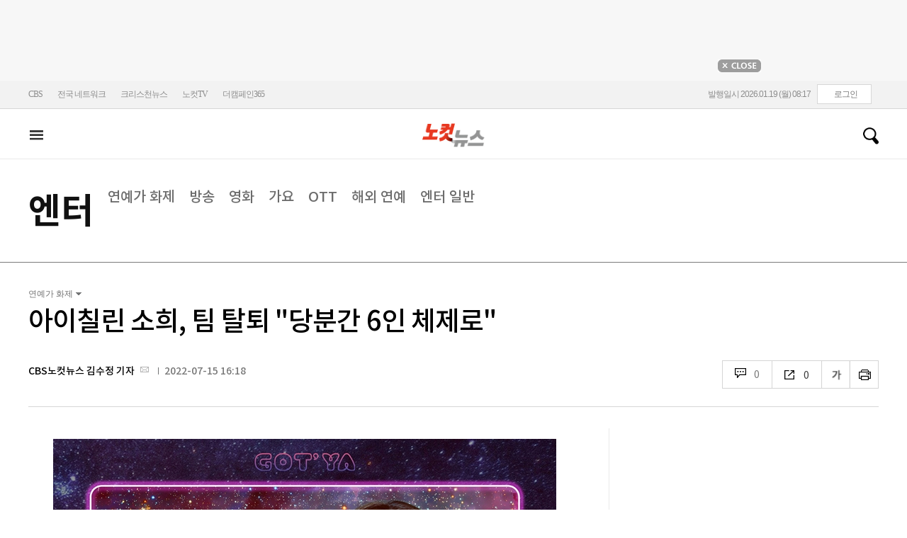

--- FILE ---
content_type: text/css
request_url: https://reply.nocutnews.co.kr/css/reply.css
body_size: 9529
content:
/* font-family: Noto Sans KR (본고딕) */
@import url(/css/font_NotoSans.css);
/* font-family: 'Nanum Gothic'; */
@import url(/css/font_nanumgothic.css);

body, p, h1, h2, h3, h4, h5, h6, ul, ol, li, dl, dt, dd, table, th, td, form, fieldset, legend,
input, textarea, button, select{ margin:0; padding:0; }
.reply_b, .reply_b a, .reply_b input, .reply_b textarea, .reply_b select, .reply_b button { font-family: Noto Sans KR,Nanum Gothic, sans-serif !important; font-size: 14px !important; color: #3c3c3c !important; line-height: 1.3;font-weight:normal !important;}
.reply_b img { vertical-align: top; }
.reply_b img, fieldset { border: 0; }
ul,ol,li { list-style: none; }
em, address{ font-style: normal; }
a:link,a:visited,a:active,a:focus{ text-decoration: none; }
a:hover{ text-decoration: underline;}
input[type='text'],textarea{ padding-left: 2px; }
input[type='radio'], input[type='checkbox'], img{ border: 0; }

table{padding: 0; border-collapse: collapse; border-spacing: 0px;}
hr { width:1px;height:1px; margin:0;padding:0;position:absolute;top:-10000px;left:-10000px;visibility:hidden;}

.hidd { 
	width:1px !important; height:1px !important; overflow:hidden !important; text-indent:-3000em;
	position:absolute !important; top:-20000px !important; left:-50000px !important; visibility:hidden;
}
.float_r { float:right !important;}
.float_l { float:left !important;}
.root { width:100%;display:block;}
.bgno { background: none !important; }

.ime_dis { ime-mode: disabled; }
.ime_act { ime-mode: active; }
.ime_inact { ime-mode: inactive; }
iframe { border: 0; margin: 0; padding: 0; resize: none;}


div.reply_b { width: 100%; max-width: 795px; min-width: 320px; border: solid #e6e6e6; border-width: 1px 0; overflow: hidden; color: #3c3c3c; font-size: 14px; margin: 30px auto; box-sizing:border-box; padding:0 10px;}
div.reply_b a{text-decoration:none !important; color:inherit !important;}
div.reply_b .re_tit { line-height:28px; width:100%; overflow:hidden; padding:30px 0 15px;}
div.reply_b .re_tit h2 { font-size:16px; font-weight:normal; float:left; margin-right:10px; padding:0; line-height:30px;}
div.reply_b .re_tit h2 strong { font-size:inherit; display:inline; padding:0; margin:0; border-left:0 none;}
div.reply_b .re_tit a {
	width:28px; height:28px; text-indent:-300px; overflow:hidden; display:block; float:left;border:1px solid #a0a0a0;
	background:#fbfbfb url("//img.nocutnews.co.kr/nocut/v3/common/bul_reset.png") no-repeat center; border-radius:15px;
}
div.reply_b .re_write{ width:100%; border:1px solid #d0d0d0; padding-top:20px; box-sizing:border-box; background:#fff; }
div.reply_b .re_write .re_w_t{ width:100%; padding:0 20px; overflow:hidden; box-sizing:border-box; }
div.reply_b .re_write .re_w_t p.id_info{float:left; line-height:35px;}
div.reply_b .re_write .re_w_t p.id_list {float:right;}
div.reply_b .re_write .re_w_t p.id_list :first-child{margin-left:0;}
div.reply_b .re_write .re_w_c{ width:100%; padding:20px; overflow:hidden; box-sizing:border-box; position:relative;}
div.reply_b .re_write .re_w_c textarea { width:100%; height:53px; font-size:14px; overflow:hidden; overflow-y:auto; position:relative; border:0 none; background-color:transparent; z-index:1;}
div.reply_b .re_write .re_w_c label { display:block; position:absolute; top:20px; left:20px; right:20px; color:#bcbcbc; z-index: 0;}
div.reply_b .re_write .re_w_c textarea:focus { background-color:#fff;}
div.reply_b .re_write .re_w_b{
	width:100%; height:50px; padding:9px 9px 9px 20px; overflow:hidden;
	background:#fbfbfb; line-height:30px; border-top:1px solid #d0d0d0; box-sizing:border-box;
}
div.reply_b .re_write .re_w_b p{width:150px; float:left; color:#8c8c8c;}
div.reply_b .re_write .re_w_b p b{color:#3c3c3c;}
div.reply_b .re_write .re_w_b a{ height:30px; width:73px; line-height:30px; float:right; display:block; background:#a0a0a0; color:#fff !important; text-align:center;}
div.reply_b .re_write .re_w_b a:hover{text-decoration:none;}

div.reply_b .re_write.re_login {  }
div.reply_b .re_write.re_login .re_w_t .id_info { display:none; }
div.reply_b .re_write.re_login .re_w_t p.id_list {float:left;}

div.reply_b .re_list { width:100%; margin-top:30px; box-sizing:border-box; border-top:1px solid #e6e6e6; overflow:hidden;}
div.reply_b .re_list .re_t { width:100%; box-sizing:border-box; overflow:hidden;}
div.reply_b .re_list .re_t p.id_info{ width:70%; float:left;}
div.reply_b .re_list .re_t p.id_info .id_b{ margin-right:30px;}
div.reply_b .re_list .re_t p.id_info span:nth-of-type(2){ color:#8c8c8c;}
div.reply_b .re_list .re_t p.id_info span:nth-of-type(2) a{ color:inherit;}
div.reply_b .re_list .re_t p.id_info span:nth-of-type(2) a:before {content:"|"; padding:0 8px; display:inline-block; color:inherit;}
div.reply_b .re_list .re_t p.re_recommend { float: right; }
div.reply_b .re_list .re_t p.re_recommend a{float:left; position:relative; margin-left:20px; }
div.reply_b .re_list .re_t p.re_recommend a b{
	width:14px; height:14px; float:left; margin-right:5px; text-indent:-300px; overflow:hidden; position:relative; top:2px;
	background:url("//img.nocutnews.co.kr/nocut/v3/common/bul_recommend.png") no-repeat;
}
div.reply_b .re_list .re_t p.re_recommend a:nth-of-type(1) b {background-position:0 0;}
div.reply_b .re_list .re_t p.re_recommend a:nth-of-type(2) b {background-position:right 0;}

div.reply_b li { border-bottom:1px solid #e6e6e6}
div.reply_b li .re_box { padding: 20px 20px 20px 0; }
div.reply_b li .re_box .re_data { padding: 15px 0 0; }
div.reply_b li .re_cont_reply{ width: 100%; padding:0 20px; overflow: hidden; background:#f8f8f8; box-sizing:border-box; border-top:1px solid #e6e6e6}
div.reply_b li li { padding:0 20px;}
div.reply_b li li .re_box { padding-right: 0; }
div.reply_b li .re_box .btn_rereplay { padding-top: 15px }
div.reply_b li .re_box .btn_rereplay a { color: #8c8c8c !important; }
div.reply_b li .re_box .btn_rereplay a b { color: #000; }
div.reply_b .re_cont_reply .re_write { margin: 20px 0; }

div.reply_b  .id_b b { width:35px; height:35px; border:1px solid #fff; border-radius:20px; float:left; background:#dadada no-repeat center;overflow:hidden; text-indent:-300px; margin-right:10px;}
div.reply_b .id_list :last-child .id_b b {  margin-right:0}
div.reply_b .id_nocut b { background-image:url("//img.nocutnews.co.kr/nocut/v3/common/bul_nocut.png"); }
div.reply_b .id_naver b { background-image: url("//img.nocutnews.co.kr/nocut/v3/common/bul_naver.png"); }
div.reply_b .id_kakao b { background-image: url("//img.nocutnews.co.kr/nocut/v3/common/bul_kakao.png"); }
div.reply_b .id_google b { background-image: url("//img.nocutnews.co.kr/nocut/v3/common/bul_google1.png"); }
div.reply_b .id_apple b { background-image: url("//img.nocutnews.co.kr/nocut/v3/common/bul_apple1.png"); }
div.reply_b .id_info .id_nocut b { background-color:#e83421;}
div.reply_b .id_info .id_naver b { background-color:#36ac36; }
div.reply_b .id_info .id_kakao b { background-color:#ffe500; background-image: url("//img.nocutnews.co.kr/nocut/v3/common/bul_kakao1.png"); }
div.reply_b .id_info .id_google b { background-color: #da3d29; background-image: url("//img.nocutnews.co.kr/nocut/v3/common/bul_google1.png"); }
div.reply_b .id_info .id_apple b { background-color: #1d1d1b; background-image: url("//img.nocutnews.co.kr/nocut/v3/common/bul_apple1.png"); }
div.reply_b .re_login .id_b b { background-color:#fff; border-color:#d0d0d0;}
div.reply_b .re_login .id_nocut b { background-image: url("//img.nocutnews.co.kr/nocut/v3/common/bul_nocut1.png"); }
div.reply_b .re_login .id_naver b { background-image: url("//img.nocutnews.co.kr/nocut/v3/common/bul_naver1.png"); }
div.reply_b .re_login .id_kakao b { background-image: url("//img.nocutnews.co.kr/nocut/v3/common/bul_kakao1.png"); }
div.reply_b .re_login .id_google b { background-image: url("//img.nocutnews.co.kr/nocut/v3/common/bul_google.jpg"); }
div.reply_b .re_login .id_apple b { background-image: url("//img.nocutnews.co.kr/nocut/v3/common/bul_apple.jpg"); }
div.reply_b .re_t .id_info .id_b b { width: 19px; height: 19px; background-size: 11px auto; margin-right: 5px; }
div.reply_b .re_t .id_info .id_b.id_google b { background-size:29px auto; }
div.reply_b .re_t .id_info .id_b.id_apple b { background-size:27px auto; }

div.reply_b .btn_b { position: relative; }
div.reply_b .btn_b a.bt_more {display:block; text-align:center; font-size:12px;padding:20px 0;}
div.reply_b .btn_b a.bt_more:hover {text-decoration:none;}


@media (max-width:600px) {
div.reply_b .re_write { padding-top:15px;}
div.reply_b .re_write .id_info { line-height:28px;}
div.reply_b .re_write .re_w_t{ padding:0 15px; }
div.reply_b .re_write .re_w_c { padding: 15px; }
div.reply_b .re_write .re_w_c textarea { height:100px;}
div.reply_b .re_write .re_w_c label {top:15px; left:15px; right:15px; }
div.reply_b li .re_cont_reply { padding: 0 15px; }
div.reply_b li li { padding:0;}
div.reply_b li .re_box { position:relative; padding:20px 0;}
div.reply_b li .re_box .re_data { padding-bottom:23px; }
div.reply_b .id_b b{ width:28px; height:28px; background-size:13px auto;}
div.reply_b .re_list { margin-top:20px;}
div.reply_b .re_list .re_t p.id_info { width:100%;}
div.reply_b .re_list .re_t p.id_info span:nth-of-type(2) { float:right;}
div.reply_b .re_list .re_t p.re_recommend {position:absolute; bottom:20px; right:5px; }

div.reply_b li li .re_box { padding-bottom:45px;}

}



--- FILE ---
content_type: application/javascript
request_url: https://cms.nocutnews.co.kr/nocutnews/main_data_v5.js
body_size: 23793
content:
//<script type="text/javascript">
//<![CDATA[
if (!_Data) var _Data = {};
_Data.main = {"bottomtop":[{"index":6457985,"title":"美 '반도체 포고령'에 靑 \"불리하지 않은 조건으로 협의\"","content":"청와대는 미국이 발표한 반도체 품목 관세 포고령에 대해 \"한미 공동설명자료에 적힌 대로 '불리하지 않은 대우 원칙'에 따라 협의해 나갈 것\"이라고 18일 밝혔다.\r\n\r","image":"https:\/\/file2.nocutnews.co.kr\/newsroom\/image\/2026\/01\/18\/202601181611329319_0.jpg","attachType":1,"badge":"","dataIndex":19365,"relatedNews":[],"category":{"index":182,"title":"정치","usable":1,"childCount":0,"code":"politics","sequence":1,"type":2}},{"index":6458034,"title":"'진술 엇갈린' 김경·강선우 前보좌관 동시 조사…대질 가능성","content":"더불어민주당을 탈당한 무소속 강선우 의원 '공천헌금 1억 원' 의혹을 수사 중인 경찰이 강 의원의 전 보좌관을 오후 늦게 소환했다.\r\n\r\n서울경찰청 공공범죄수사대는 18일 오후 7시쯤부터 강 의원 전 보좌관이자 사무국장이었던 남모씨를 피의자로 불러 조사하고 있다. 전날에 이어 연이틀 소환이자 세 번째 조사다.\r","image":"https:\/\/file2.nocutnews.co.kr\/newsroom\/image\/2026\/01\/18\/202601182028484168_0.jpg","attachType":1,"badge":"","dataIndex":19363,"relatedNews":[],"category":{"index":191,"title":"사회","usable":1,"childCount":0,"code":"society","sequence":1,"type":2}},{"index":6457954,"title":"\"오만했다\" 김동연 사과 통했나…친명계 기류 변화","content":"'친명계 인사 배제' 논란 등으로 더불어민주당내 주류 세력 및 강성 지지층으로부터 외면 받아온 김동연 경기도지사가 최근 \"당과의 일체감이 부족했다\"며 고개를 숙였다. 이에 친명계내에서도 '긍정적'이란 평가속 변화 기류가 감지되는 등 김 지사의 이번 사과가 당내 지지율 상승으로 이어질지 주목된다.\r\n \r","image":"https:\/\/file2.nocutnews.co.kr\/newsroom\/image\/2026\/01\/18\/202601181423525948_0.jpg","attachType":1,"badge":"","dataIndex":19364,"relatedNews":[],"category":{"index":225,"title":"전국","usable":1,"childCount":0,"code":"area","sequence":1,"type":2}},{"index":6457992,"title":"올해 첫 '한-중 FTA' 서비스·투자 후속 협상, 베이징서 개최","content":"산업통상부는 19일 우리나라와 중국 간 자유무역협정(FTA) 서비스·투자 제13차 후속 협상이 이날부터 나흘간 중국 베이징에서 열린다고 밝혔다.\r\n\r\n이번 협상에는 우리 측 권혜진 통상교섭실장과 중국 측 린 펑(Lin Feng) 중국 상무부 국제사 사장을 비롯해 양국 30여 명의 양국 대표단이 참여한다.\r","image":"https:\/\/file2.nocutnews.co.kr\/newsroom\/image\/2026\/01\/18\/202601181701586401_0.jpg","attachType":1,"badge":"","dataIndex":19366,"relatedNews":[],"category":{"index":642,"title":"정책","usable":1,"childCount":0,"code":"policy","sequence":1,"type":2}},{"index":6458044,"title":"10·15 쇼크 한달 만에…서울 아파트 매매건수 12월부터 반등","content":"10·15 부동산 대책 이후 얼어붙었던 서울 아파트 거래량이 서서히 기지개를 켜고 있다. 정부가 10·15 대책에서 서울 전지역을 토지거래허가구역으로 묶으면서 사실상 자유로운 아파트 거래를 봉쇄했고 그 결과 아파트 매매건수 자체가 급감했다. 하지만 지난해 12월을 기점으로 강북과 중저가 아파트를 중심으로 시장이 초강수 규제에 적응하는 조짐이 완연하다.\r","image":"https:\/\/file2.nocutnews.co.kr\/newsroom\/image\/2026\/01\/18\/202601182239069003_0.jpg","attachType":1,"badge":"","dataIndex":19367,"relatedNews":[],"category":{"index":248,"title":"산업","usable":1,"childCount":0,"code":"industry","sequence":1,"type":2}},{"index":6458046,"title":"그린란드 연대 나선 유럽 8개국…트럼프 관세 위협에 '공동 반발'","content":"도널드 트럼프 미국 대통령의 그린란드 병합에 반대했다가 관세 부과를 위협받은 유럽 8개국이 그린란드와 연대를 거듭 표명하고 관세 위협을 비판했다.\r\n\r\n로이터·AFP 통신에 따르면 영국과 독일, 프랑스, 스웨덴, 노르웨이, 핀란드, 덴마크는 18일(현지시간) 공동 성명을 내고 덴마크 및 그린란드 국민과 전적으로 연대한다고 밝혔다.\r","image":"https:\/\/file2.nocutnews.co.kr\/newsroom\/image\/2026\/01\/18\/202601182249447540_0.jpg","attachType":1,"badge":"","dataIndex":19368,"relatedNews":[],"category":{"index":242,"title":"국제","usable":1,"childCount":0,"code":"world","sequence":1,"type":2}}],"eventtop":[],"middletop":[{"index":6457827,"title":"아침부터 기다림, 20분만에 동났다…'그냥드림' 가보니","content":"\"1번부터 5번까지 먼저 드릴게요.\"\r\n\r\n16일 오전 경기 평택시 '그냥드림' 매장. 이곳을 운영하는 송탄푸드뱅크 임재효 소장이 개시를 알리자 20평 남짓한 매장이 분주해졌다. 일찌감치 자리를 잡고 기다리던 어르신들은 일어날 채비를 했고, 뒤늦게 온 사람들은 재차 자신의 순번을 확인했다.\r","image":"https:\/\/file2.nocutnews.co.kr\/nocut\/news\/top1\/headline\/20260119061939.jpg","attachType":1,"badge":"","dataIndex":19361,"relatedNews":[],"category":{"index":225,"title":"전국","usable":1,"childCount":0,"sequence":1,"type":2}},{"index":6457981,"title":"AI 디스토피아…직장인 절반 \"AI가 일자리 대체할 것\"","image":"https:\/\/file2.nocutnews.co.kr\/newsroom\/image\/2026\/01\/18\/202601181553556624_0.jpg","attachType":0,"dataIndex":0,"relatedNews":[],"category":null},{"index":6457979,"title":"\"韓환노출 달러자산, 외환시장 규모 25배\"…환헤지 쏠림 우려","image":"https:\/\/file2.nocutnews.co.kr\/newsroom\/image\/2026\/01\/18\/202601181539410031_0.jpg","attachType":0,"dataIndex":0,"relatedNews":[],"category":null},{"index":6458052,"title":"'러너스 하이' 씨엔블루…\"이 순간 조·온·습 기억하길\"","content":"11년 만에 발표하는 세 번째 정규앨범 '쓰릴로지'(3LOGY)에는 총 10곡이 수록됐다. 오랜만에 선보이는 정규앨범이어서 의미가 남달랐고, 오래 기다려 준 팬들을 위해 10곡 전 곡을 콘서트에서 무대로 보여주겠다고 약속했다. 앨범과 콘서트 투어 준비를 병행하느라 멤버들끼리도 \"진짜 힘들다\"라고 한목소리를 내고, \"이거 끝나고 나면 감기 걸린다\" 하고 걱정","image":"https:\/\/file2.nocutnews.co.kr\/nocut\/news\/top1\/headline\/20260119063036.jpg","attachType":1,"badge":"","dataIndex":19362,"relatedNews":[],"category":{"index":254,"title":"엔터","usable":1,"childCount":0,"sequence":1,"type":2}},{"index":6458037,"title":"'흑백요리사2' 임성근, 음주운전 3번 적발 고백…\"형사처벌 후 면허 취소\"","image":"https:\/\/file2.nocutnews.co.kr\/newsroom\/image\/2026\/01\/18\/202601182039293268_0.jpg","attachType":0,"dataIndex":0,"relatedNews":[],"category":{"index":254,"title":"엔터","usable":1,"childCount":0,"sequence":1,"type":2}},{"index":6458008,"title":"란제리룩 샴페인 걸·실내 불꽃…제니 생일파티 영상 '시끌'","image":"https:\/\/file2.nocutnews.co.kr\/newsroom\/image\/2026\/01\/18\/202601181729240703_0.jpg","attachType":0,"dataIndex":0,"relatedNews":[],"category":{"index":254,"title":"엔터","usable":1,"childCount":0,"sequence":1,"type":2}},{"index":6458053,"title":"'10전 전패' 中왕즈이 \"안세영, 언젠가 꺾을 거야\"","content":"올해 시작과 함께 2개의 국제 대회를 모두 제패한 '배드민턴 여왕' 안세영(23·삼성생명). 첫 대회인 말레이시아 오픈에 이어 인도 오픈까지 정상에 올랐다.\r\n\r","image":"https:\/\/file2.nocutnews.co.kr\/nocut\/news\/top1\/headline\/20260119062914.jpg","attachType":1,"badge":"","dataIndex":19360,"relatedNews":[],"category":{"index":218,"title":"스포츠","usable":1,"childCount":0,"sequence":1,"type":2}},{"index":6458023,"title":"'별 중의 별' 나이트, 마지막 잠실 MVP…\"평생 기억 남을 일\"","image":"https:\/\/file2.nocutnews.co.kr\/newsroom\/image\/2026\/01\/18\/202601181827490034_0.jpg","attachType":0,"dataIndex":0,"relatedNews":[],"category":{"index":218,"title":"스포츠","usable":1,"childCount":0,"sequence":1,"type":2}},{"index":6458054,"title":"'이적설' 황희찬의 침묵…울버햄프턴, 4경기 연속 무패에도 최하위","image":"https:\/\/file2.nocutnews.co.kr\/newsroom\/image\/2026\/01\/19\/202601190639400670_0.jpg","attachType":0,"dataIndex":0,"relatedNews":[],"category":{"index":218,"title":"스포츠","usable":1,"childCount":0,"sequence":1,"type":2}}],"moduleTop":[{"index":21690,"title":"주식·코인·부동산 변동","groupType":2,"list":[{"index":6457729,"title":"'신속 인·허가 지원센터' 한 달 만에 2700세대 공급 정상화","image":"https:\/\/file2.nocutnews.co.kr\/newsroom\/image\/2026\/01\/16\/202601161723395257_0.jpg"},{"index":6457866,"title":"코스피 5천이 눈 앞, 수익 지키는 '어깨매도'·'미인주'란[경제적본능]","image":"https:\/\/i.ytimg.com\/vi\/ZxIuoMO9NHY\/sddefault.jpg"},{"index":6457867,"title":"미장 팔면 세금 0원? RIA의 함정…'세금 아끼려다 국장에 물린다'[경제적본능]","image":"https:\/\/i.ytimg.com\/vi\/KMeTDa63NSg\/sddefault.jpg"}],"parent":{"index":257,"title":"경제"},"top":null,"topCount":0,"type":1},{"index":33204,"title":"12·3 내란사태 후폭풍","groupType":2,"list":[{"index":6458036,"title":"[칼럼]상식의 심판을 기대한다","image":"https:\/\/file2.nocutnews.co.kr\/newsroom\/image\/2026\/01\/18\/202601182124360952_0.jpg"},{"index":6457903,"title":"노상원 변호한 국힘 지역위원장에 \"내란 호위무사? 사과하라\"","image":"https:\/\/file2.nocutnews.co.kr\/newsroom\/image\/2026\/01\/16\/202601161434419589_0.jpg"},{"index":6457904,"title":"왜 윤석열엔 사형, 한덕수·이상민엔 15년 구형했을까","image":"https:\/\/file2.nocutnews.co.kr\/newsroom\/image\/2026\/01\/17\/202601172346025982_0.jpg"}],"parent":{"index":255,"title":"정치"},"top":null,"topCount":0,"type":1},{"index":35638,"title":"통일교 의혹 일파만파","groupType":2,"list":[{"index":6457924,"title":"장동혁, 단식 나흘째 \"자유·법치 끝까지 지킬 것\"","image":"https:\/\/file2.nocutnews.co.kr\/newsroom\/image\/2026\/01\/18\/202601181019377540_0.jpg"},{"index":6457073,"title":"민주당, 장동혁 단식에 \"책임 회피용 정치쇼\"","image":"https:\/\/file2.nocutnews.co.kr\/newsroom\/image\/2026\/01\/15\/202601151725086619_0.jpg"},{"index":6456979,"title":"장동혁, 본회의장 앞 단식농성…\"통일교 특검 촉구\"","image":"https:\/\/file2.nocutnews.co.kr\/newsroom\/image\/2026\/01\/15\/202601151625457245_0.jpg"}],"parent":{"index":255,"title":"정치"},"top":null,"topCount":0,"type":1},{"index":35698,"title":"'김병기 의혹들' 수사 박차","groupType":2,"list":[{"index":6457941,"title":"'강선우 공천헌금 1억' 김경, 3차 경찰 출석…\"추측 보도 난무\"","image":"https:\/\/file2.nocutnews.co.kr\/newsroom\/image\/2026\/01\/18\/202601181125244452_0.jpg"},{"index":6457851,"title":"'공천헌금 수령 의혹' 강선우 전 보좌관, 경찰 출석","image":"https:\/\/file2.nocutnews.co.kr\/newsroom\/image\/2026\/01\/17\/202601171011467965_0.jpg"},{"index":6457389,"title":"[단독]경찰, 사라진 김병기 '개인금고' 추적…형사기동대 투입","image":"https:\/\/file2.nocutnews.co.kr\/newsroom\/image\/2026\/01\/16\/202601161107286457_0.jpg"}],"parent":{"index":255,"title":"정치"},"top":null,"topCount":0,"type":1}],"special":[{"index":7116,"title":"CBS칼럼","parent":{"index":19428,"parent":null},"news":[{"index":6458050,"title":"[칼럼]이혜훈 의혹, 부실청문회는 득이 아니라 독","image":"https:\/\/file2.nocutnews.co.kr\/newsroom\/image\/2026\/01\/19\/202601190635298569_0.jpg","dateLine":new Date(2026,0,19,5,0,0,0)}],"type":1},{"index":13657,"title":"노컷특종","parent":{"index":9,"parent":null},"news":[{"index":6457899,"title":"[단독]전광훈 '국민저항권'에 경찰 '박정희 피살' 판례 되치기","image":"https:\/\/file2.nocutnews.co.kr\/newsroom\/image\/2026\/01\/17\/202601172114349790_0.jpg","dateLine":new Date(2026,0,18,6,0,0,0)}],"type":1},{"index":215,"title":"박재홍의 한판승부","parent":{"index":9,"parent":null},"news":[{"index":6457819,"title":"이희수 \"시위 주동자 된 이란 상인, 정권말기 현상\"[한판승부]","image":"https:\/\/file2.nocutnews.co.kr\/newsroom\/image\/2026\/01\/16\/202601161906393120_0.jpg","dateLine":new Date(2026,0,17,9,0,0,0)}],"type":1},{"index":18690,"title":"노컷한컷","parent":{"index":2,"parent":null},"news":[{"index":6457716,"title":"윤석열 징역 5년…코스피 5천 코앞…사과의 한주[노컷한컷]","image":"https:\/\/file2.nocutnews.co.kr\/newsroom\/image\/2026\/01\/16\/202601161712477862_0.jpg","dateLine":new Date(2026,0,16,17,13,54,877)}],"type":1},{"index":34079,"title":"노컷네컷","parent":{"index":256,"parent":null},"news":[{"index":6457638,"title":"윤석열 첫 선고…'체포 방해' 1심 징역 5년[노컷네컷]","image":"https:\/\/file2.nocutnews.co.kr\/newsroom\/image\/2026\/01\/16\/202601161609037928_0.jpg","dateLine":new Date(2026,0,16,16,13,24,10)}],"type":2},{"index":18698,"title":"노컷브이","parent":{"index":9,"parent":null},"news":[{"index":6457491,"title":"피해자 비웃는 '사기의 삶'…돈 없다 버티는 이희진의 초호화 근황[노컷브이]","image":"https:\/\/file2.nocutnews.co.kr\/newsroom\/image\/2026\/01\/16\/202601161315517854_0.jpg","dateLine":new Date(2026,0,16,13,55,49,307)}],"type":1}],"uppertop":[{"index":6458041,"title":"\"군중심리에 이끌려\"…서부지법 폭동자의 뒤늦은 후회","content":"1년 전 이날(19일), 윤석열 전 대통령의 구속을 반대하며 서울서부지법 앞에 나간 한 청년의 선택은 현대사에 큰 비극으로 남았다. 꿈도 미래도 모두 불투명해진 지금, 그 청년은 구치소 안에서 자신의 선택을 두고두고 후회한다.\r\n \r\n경찰을 꿈꿨던 청년의 뒤늦은 반성\r","image":"https:\/\/file2.nocutnews.co.kr\/nocut\/news\/top1\/headline\/20260119060937.jpg","attachType":1,"badge":"","dataIndex":19355,"relatedNews":[{"index":6448508,"title":"법원, '서부지법 폭동 사태' 가담자들에 손해배상 소송 추진","type":""},{"index":6447466,"title":"'서부지법 폭동' 36명 대부분 실형…\"죄책 상응 처벌 불가피\"","type":""},{"index":6457874,"title":"전광훈 이름 부르며 오열…'서부지법 폭동 배후' 전광훈 구속 후 첫 집회","type":""}]},{"index":6458018,"title":"이혜훈의 인지부조화…위장미혼 덮으려 며느리 대신 '약혼자'","content":"이혜훈 기획예산처 장관 후보자가 논란이 일고 있는 부정 청약 의혹에 앞뒤가 맞지 않는 해명을 내놓으면서 비판을 사고 있다. 문제가 된 장남의 '위장 미혼'을 약혼으로 포장하고, 청약은 본인이 아닌 배우자가 신청했다며 책임을 떠넘기는 식이다. 여당 주도의 반쪽짜리 청문회가 예상되는 가운데 이 후보자의 해명이 설득력을 얻을지 미지수다.\r\n\r","image":"https:\/\/file2.nocutnews.co.kr\/nocut\/news\/top1\/headline\/20260119061212.jpg","attachType":1,"badge":"영상","dataIndex":19353,"relatedNews":[{"index":6458050,"title":"이혜훈 의혹, 부실청문회는 득이 아니라 독","type":"칼럼"},{"index":6458005,"title":"이혜훈 청문회 개최 '빨간불'…與 \"국힘 협조해달라\" 촉구","type":""},{"index":6457983,"title":"이혜훈 청문회, 민주당 홀로 진행? 국힘 거부 재확인","type":""},{"index":6457804,"title":"이혜훈, 원베일리도 장남 '위장미혼'으로 부정 청약","type":"단독"}]},{"index":6458049,"title":"'北침투 무인기' 尹대통령실 출신 30대 청년들…이적죄 가능?","content":"북한에 민간 무인기가 침투된 사건에 대해 군경합동조사 태스크포스(TF)가 수사망을 좁히면서 유력 용의자 두 명이 특정됐다. 두 사람은 윤석열 전 대통령 재임 시절 대통령실에서 근무한 이력이 있는 대학 선후배로 보수단체 관련 대외활동을 해왔으며, 북한의 남한 무인기 침투에 대응하기 위해 민간 무인기 제작사를 설립·운영해온 인물들이다.\r\n\r","image":"https:\/\/file2.nocutnews.co.kr\/nocut\/news\/top1\/headline\/20260119061419.jpg","attachType":1,"badge":"","dataIndex":19354,"relatedNews":[{"index":6457798,"title":"바늘구멍 더 좁아지는데…北무인기 두고 또 혼선","type":""},{"index":6458006,"title":"北 무인기, '尹대통령실 출신' 대학 선후배들이 날린 정황","type":""}]},{"index":6458035,"title":"한동훈, '공개 검증'도 거부 수순…\"모욕주려는 것\"","content":"국민의힘 한동훈 전 대표가 당 중앙윤리위원회의 제명 결정에 대한 재심에 이어 지도부 일부가 제안한 '최고위원회 공개 검증'도 거부할 것으로 보인다.\r\n \r","image":"https:\/\/file2.nocutnews.co.kr\/nocut\/news\/top1\/headline\/20260119061620.jpg","attachType":5,"badge":"영상","dataIndex":19356,"relatedNews":[{"index":6457960,"title":"한동훈, 사과했지만 \"명백한 조작\"…지도부는 \"검증하자\"","type":"영상"},{"index":6457924,"title":"장동혁, 단식 나흘째 \"자유·법치 끝까지 지킬 것\"","type":""},{"index":6457816,"title":"李대통령 상춘재 오찬, 장동혁 단식에 '반쪽'","type":""}]},{"index":6458051,"title":"尹부부 정조준 2차 종합특검…'재탕' 피할까","content":"2차 종합특검법안이 지난 16일 국회 본회의를 통과하면서 윤석열 전 대통령과 김건희씨가 연루된 범행들을 다시 정조준하게 됐다. 3대(김건희·내란·순직해병) 특검에서 규명하지 못한 의혹들의 실체가 드러날지 주목된다.\r\n\r","image":"https:\/\/file2.nocutnews.co.kr\/nocut\/news\/top1\/headline\/20260119061755.jpg","attachType":1,"badge":"","dataIndex":19357,"relatedNews":[{"index":6458036,"title":"상식의 심판을 기대한다","type":"칼럼"},{"index":6457904,"title":"왜 윤석열엔 사형, 한덕수·이상민엔 15년 구형했을까","type":""}]},{"index":6458038,"title":"막 내리는 李 청와대 1기…지선 앞두고 참모진 재편 가속","content":"우상호 청와대 정무수석비서관이 강원도지사 출마를 위해 사퇴하면서, 6·3 지방선거를 앞둔 청와대 참모진 재편도 본격화되는 분위기다. '국정 정상화'에 방점을 둔 1기 체제가 마무리되고, 지방선거와 집권 2년차 성과 창출을 겨냥한 새로운 진용이 꾸려질 것이란 관측이 나온다.\r\n\r","image":"https:\/\/file2.nocutnews.co.kr\/newsroom\/image\/2026\/01\/18\/202601182154260687_0.jpg","attachType":1,"badge":"","dataIndex":19359,"relatedNews":[{"index":6457976,"title":"靑 신임 정무수석에 홍익표… '강원지사 출마' 우상호 사의","type":""},{"index":6457959,"title":"李대통령 \"나도 댓글 읽는다…여론조작은 중대 범죄\"","type":""}]},{"index":6458045,"title":"'환율 내리기' 당국 총력전에 은행권 호응…1300원대 올까","content":"금융당국이 치솟는 환율을 잡기 위해 전방위적인 대응에 나선 모양새다.\r\n \r\n금융권에 달러 관련 상품 판매에 대한 과도한 마케팅을 자제해 달라고 주문하는 동시에 급증하는 서학개미(해외에 투자한 국내 투자자)의 복귀를 위해 레버리지 상장지수펀드(ETF) 규제 손질에 나설 전망이다.\r","image":"https:\/\/file2.nocutnews.co.kr\/newsroom\/image\/2026\/01\/18\/202601182306134437_0.jpg","attachType":1,"badge":"","dataIndex":19350,"relatedNews":[]},{"index":6458024,"title":"'수출 버팀목' 반도체, 美 관세 확대 기류에 정부·업계 촉각","content":"정부가 미국발 반도체 관세 확대 기류에 촉각을 곤두세우며 대응책 마련에 고심하고 있다. 정부는 우리 기업에 미치는 영향을 최소화하겠다는 방침이지만, 관세 적용 범위가 확대될 가능성이 거론되면서 불확실성은 여전한 상황이다.\r\n\r","image":"https:\/\/file2.nocutnews.co.kr\/newsroom\/image\/2026\/01\/18\/202601182055308917_0.jpg","attachType":1,"badge":"","dataIndex":19349,"relatedNews":[{"index":6458033,"title":"'트럼프 주식회사'와 \"어쩌라고요\"","type":"칼럼"}]},{"index":6458022,"title":"서울 주요 사립대 등록금 인상 러시…학생들 반발","content":"서울의 주요 사립대학들이 잇따라 등록금 인상 절차에 착수하면서 대학과 학생 간 갈등이 고조되고 있다.\r\n\r\n19일 대학가에 따르면 서강대와 국민대가 올해 학부 등록금을 인상한 데 이어 연세대, 고려대, 성균관대, 한양대, 중앙대, 경희대, 한국외대, 이화여대 등 서울 주요 사립대학들도 등록금 인상 방침을 정했다.\r","image":"https:\/\/file2.nocutnews.co.kr\/newsroom\/image\/2026\/01\/18\/202601182051020642_0.jpg","attachType":1,"badge":"","dataIndex":19351,"relatedNews":[]},{"index":6457717,"title":"정부가 대신 낸 양육비, 오늘부터 채무자에게서 회수","content":"성평등가족부와 양육비이행관리원은 19일 국가가 먼저 지급한 양육비 선지급금을 양육비 채무자에게서 회수하는 절차를 본격 시작한다고 밝혔다.\r\n\r\n회수대상은 지난해 7월부터 12월까지 한부모가족 등에 선지급된 양육비를 이행할 의무가 있는 양육비 채무로, 회수대상 총액은 선지급금 77억 3천만 원이다.\r","image":"https:\/\/file2.nocutnews.co.kr\/nocut\/news\/top1\/headline\/20260119062415.jpg","attachType":1,"badge":"","dataIndex":19352,"relatedNews":[]},{"index":6457768,"title":"한국GM 하청노동자 노조 설립…그들이 나선 이유는","content":"한국GM 하청노동자들이 노조 설립 이후 집단 해고를 통보받았다며 반발하고 있는 가운데, 이들이 노조를 결성하게 된 배경에 관심이 쏠린다.\r\n\r\n(관련기사 CBS노컷뉴스 26. 1. 13 '하루아침에 실업자'…한국GM 하청노동자들에겐 새해 없었다 등)\r","image":"https:\/\/file2.nocutnews.co.kr\/newsroom\/image\/2026\/01\/16\/202601161502308206_0.jpg","attachType":1,"badge":"","dataIndex":19358,"relatedNews":[]},{"index":6457902,"title":"여성얼굴에 알몸 합성…'딥페이크' 10대男 경찰 수사","image":"https:\/\/file2.nocutnews.co.kr\/newsroom\/image\/2026\/01\/17\/202601172254476112_0.jpg","attachType":0,"badge":"","dataIndex":0,"relatedNews":[]},{"index":6458032,"title":"\"강도 당했어요\" 경찰 신고…남편 돈 빼돌리려는 '자작극'이었다","image":"https:\/\/file2.nocutnews.co.kr\/newsroom\/image\/2026\/01\/18\/202601181538054787_0.jpg","attachType":0,"badge":"","dataIndex":0,"relatedNews":[]},{"index":6458019,"title":"우크라 전역 덮친 러 드론 공격…민간인 사망·부상","image":"https:\/\/file2.nocutnews.co.kr\/newsroom\/image\/2026\/01\/18\/202601181958467050_0.jpg","attachType":0,"badge":"","dataIndex":0,"relatedNews":[]},{"index":6458025,"title":"홍라희, '약 2조원 규모' 삼성전자 주식 1500만주 처분","image":"https:\/\/file2.nocutnews.co.kr\/newsroom\/image\/2026\/01\/18\/202601181955212818_0.jpg","attachType":0,"badge":"","dataIndex":0,"relatedNews":[]},{"index":6457994,"title":"12·29 참사 겪은 제주항공, 3년 간 양쪽 엔진 고장 훈련 '0회'","image":"https:\/\/file2.nocutnews.co.kr\/newsroom\/image\/2026\/01\/18\/202601181657144880_0.jpg","attachType":0,"badge":"","dataIndex":0,"relatedNews":[]}]};
//]]>
//</script>


--- FILE ---
content_type: application/javascript
request_url: https://cms.nocutnews.co.kr/nocutnews/rightarea_data_v5.js
body_size: 8122
content:
//<script type="text/javascript">
//<![CDATA[
if (!_Data) var _Data = {};
_Data.rightarea = {"mostViewed":[{"title":"종합","content":[{"__type":"ImageContentData:#CBSi.Framework.Web.CmsData","index":6458041,"title":"\"군중심리에 이끌려\"…서부지법 폭동자의 뒤늦은 후회","image":"https:\/\/file2.nocutnews.co.kr\/newsroom\/image\/2026\/01\/18\/202601182215125194_0.jpg"},{"__type":"ImageContentData:#CBSi.Framework.Web.CmsData","index":6458018,"title":"이혜훈의 인지부조화…위장미혼 덮으려 며느리 대신 '약혼자'","image":"https:\/\/file2.nocutnews.co.kr\/newsroom\/image\/2026\/01\/18\/202601182037116344_0.jpg"},{"__type":"ImageContentData:#CBSi.Framework.Web.CmsData","index":6458049,"title":"'北침투 무인기' 尹대통령실 출신 30대 청년들…이적죄 가능?","image":"https:\/\/file2.nocutnews.co.kr\/newsroom\/image\/2026\/01\/18\/202601182248441836_0.jpg"},{"__type":"ImageContentData:#CBSi.Framework.Web.CmsData","index":6457717,"title":"정부가 대신 낸 양육비, 오늘부터 양육비 채무자에게서 회수","image":"https:\/\/file2.nocutnews.co.kr\/newsroom\/image\/2026\/01\/16\/202601161715116266_0.jpg"},{"__type":"ImageContentData:#CBSi.Framework.Web.CmsData","index":6458008,"title":"란제리룩 샴페인 걸·실내 불꽃…제니 생일파티 영상 '시끌'","image":"https:\/\/file2.nocutnews.co.kr\/newsroom\/image\/2026\/01\/18\/202601181729240703_0.jpg"},{"__type":"ImageContentData:#CBSi.Framework.Web.CmsData","index":6458006,"title":"北 침투 무인기, '尹대통령실 출신' 대학 선후배들 소행 정황","image":"https:\/\/file2.nocutnews.co.kr\/newsroom\/image\/2026\/01\/18\/202601181743044328_0.jpg"},{"__type":"ImageContentData:#CBSi.Framework.Web.CmsData","index":6458035,"title":"한동훈, '공개 검증'도 거부 수순…\"모욕주려는 것\"","image":"https:\/\/file2.nocutnews.co.kr\/newsroom\/image\/2026\/01\/18\/202601182110147906_0.jpg"},{"__type":"ImageContentData:#CBSi.Framework.Web.CmsData","index":6457768,"title":"한국GM 하청노동자 노조 설립…그들이 나선 이유는","image":"https:\/\/file2.nocutnews.co.kr\/newsroom\/image\/2026\/01\/16\/202601161502308206_0.jpg"},{"__type":"ImageContentData:#CBSi.Framework.Web.CmsData","index":6458045,"title":"'환율 내리기' 당국 총력전에 은행권 호응…1300원대 올까","image":"https:\/\/file2.nocutnews.co.kr\/newsroom\/image\/2026\/01\/18\/202601182306134437_0.jpg"},{"__type":"ImageContentData:#CBSi.Framework.Web.CmsData","index":6458037,"title":"'흑백요리사2' 임성근, 음주운전 3번 적발 고백…\"형사처벌 후 면허 취소\"","image":"https:\/\/file2.nocutnews.co.kr\/newsroom\/image\/2026\/01\/18\/202601182039293268_0.jpg"}],"image":null}],"banners":[{"title":"NAVER","image":"https:\/\/file2.nocutnews.co.kr\/nocut\/banners\/pc\/20240715124044.png","link":{"href":"https:\/\/media.naver.com\/channel\/promotion?oid=079","target":"_blank","text":"https:\/\/media.naver.com\/channel\/promotion?oid=079","title":"https:\/\/media.naver.com\/channel\/promotion?oid=079"},"exposure":{"from":new Date(2024,6,14,0,0,0,0),"to":new Date(2026,11,14,0,0,0,0)},"imageForMobile":"https:\/\/file2.nocutnews.co.kr\/nocut\/banners\/m\/20240715124122.png","position":1,"sequence":1},{"title":"daum","image":"https:\/\/file2.nocutnews.co.kr\/nocut\/banners\/pc\/20250114150215.png","link":{"href":"https:\/\/v.daum.net\/channel\/35\/home","target":"_blank","text":"https:\/\/v.daum.net\/channel\/35\/home","title":"https:\/\/v.daum.net\/channel\/35\/home"},"exposure":{"from":new Date(2025,0,1,0,0,0,0),"to":new Date(2026,11,30,0,0,0,0)},"imageForMobile":"https:\/\/file2.nocutnews.co.kr\/nocut\/banners\/m\/20250114150223.png","position":1,"sequence":2}],"photo":[{"index":6457716,"title":"윤석열 체포방해 등 징역 5년… 첫 중형 선고[노컷한컷]","image":"https:\/\/file2.nocutnews.co.kr\/nocut\/news\/main\/photo\/20260116171510.jpg","dateLine":new Date(2026,0,16,17,15,30,640),"type":1},{"index":31883,"title":"2차 종합특검법, 국회 통과","image":"https:\/\/file2.nocutnews.co.kr\/nocut\/news\/main\/photo\/20260116164307.jpg","dateLine":new Date(2026,0,16,16,43,10,203),"type":2},{"index":31882,"title":"'오천피' 바짝 다가선 코스피","image":"https:\/\/file2.nocutnews.co.kr\/nocut\/news\/main\/photo\/20260116163751.jpg","dateLine":new Date(2026,0,16,16,37,54,377),"type":2},{"index":31880,"title":"구룡마을 화재 발생","image":"https:\/\/file2.nocutnews.co.kr\/nocut\/news\/main\/photo\/20260116130547.jpg","dateLine":new Date(2026,0,16,13,5,50,740),"type":2}],"reporter":[{"index":1689,"title":"CBS노컷뉴스 송선교 기자","usable":1,"chatUrl":"","email":{"value":"ssg@cbs.co.kr"},"naverPageUrl":"https:\/\/media.naver.com\/journalist\/079\/81935","photo":{"url":"https:\/\/sunf.cbs.co.kr\/sysman\/user\/2025\/04\/22\/202504221544099092_thumb.jpg","originName":"202504221544099092_thumb.jpg"},"recentNews":{"index":6458041,"title":"\"군중심리에 이끌려\"…서부지법 폭동자의 뒤늦은 후회"}},{"index":1168,"title":"CBS노컷뉴스 박창주 기자","usable":1,"chatUrl":"https:\/\/open.kakao.com\/o\/sKtH9DWe","email":{"value":"pcj@cbs.co.kr"},"naverPageUrl":"https:\/\/media.naver.com\/journalist\/079\/75139","photo":{"url":"https:\/\/sunf.cbs.co.kr\/sysman\/user\/2025\/04\/02\/202504021111387175_thumb.png","originName":"202504021111387175_thumb.png"},"recentNews":{"index":6457902,"title":"여성얼굴에 알몸 합성…'딥페이크' 10대男 경찰 수사"}},{"index":1169,"title":"CBS노컷뉴스 이준석 기자","usable":1,"chatUrl":"https:\/\/open.kakao.com\/o\/s9BbneJc","email":{"value":"ljs@cbs.co.kr"},"naverPageUrl":"","photo":{"url":"https:\/\/file2.nocutnews.co.kr\/news\/reporter\/2022\/04\/11\/20220411093503545.jpg","originName":"20220411093503545.jpg"},"recentNews":{"index":6458046,"title":"그린란드 연대 나선 유럽 8개국…트럼프 관세 위협에 '공동 반발'"}},{"index":1691,"title":"전북CBS 심동훈 기자","usable":1,"chatUrl":"","email":{"value":"simpson41@cbs.co.kr"},"naverPageUrl":"https:\/\/media.naver.com\/journalist\/079\/81940","photo":{"url":"https:\/\/sunf.cbs.co.kr\/sysman\/user\/2025\/04\/22\/202504220913298583_thumb.jpg","originName":"202504220913298583_thumb.jpg"},"recentNews":{"index":6457908,"title":"군산 아파트서 난 불로 60대 사망…전열기구 발화 추정"}}],"shorts":[{"title":"CBS노컷뉴스","content":"[⚡]'당원게시판 논란' 이후 첫 사과 \"걱정 끼쳐드려 송구\"","image":"https:\/\/i.ytimg.com\/vi\/It9wGVSKkZw\/maxresdefault.jpg","source":"https:\/\/www.youtube.com\/watch?v=It9wGVSKkZw","icon":"https:\/\/img.nocutnews.co.kr\/nocut\/common\/nocutv_youtube.jpg"},{"title":"박성태의 뉴스쇼","content":"#한동훈 보러 국민의힘 나가라고? #이준석 취급 뿔난 #윤희석!","image":"https:\/\/i.ytimg.com\/vi\/EPG7dNnWb38\/maxresdefault.jpg","source":"https:\/\/www.youtube.com\/watch?v=EPG7dNnWb38","icon":"https:\/\/img.nocutnews.co.kr\/nocut\/common\/newshow_youtube.jpg"},{"title":"박재홍의 한판승부","content":"장동혁 고성국이랑 손절각? 강성필 “박민영이 시그널”[한판승부]","image":"https:\/\/i.ytimg.com\/vi\/gdRa0bLdnoc\/maxresdefault.jpg","source":"https:\/\/www.youtube.com\/watch?v=gdRa0bLdnoc","icon":"https:\/\/img.nocutnews.co.kr\/nocut\/common\/hanpan_youtube.jpg"}],"videos":[{"title":"박성태의 뉴스쇼","content":"트럼프, 신용카드 이자 상한제 도입 (김대호 박사)","image":"https:\/\/i.ytimg.com\/vi\/xiaTDpHSQnQ\/maxresdefault.jpg","source":"https:\/\/www.youtube.com\/watch?v=xiaTDpHSQnQ","icon":"https:\/\/img.nocutnews.co.kr\/nocut\/common\/newshow_youtube.jpg"},{"title":"박재홍의 한판승부","content":"이희수 교수 “이란의 야당은 씨가 말랐습니다” “미국과 협력할 정권 창출 불가”[한판승부]","image":"https:\/\/i.ytimg.com\/vi\/iWxoTf37x3E\/maxresdefault.jpg","source":"https:\/\/www.youtube.com\/watch?v=iWxoTf37x3E","icon":"https:\/\/img.nocutnews.co.kr\/nocut\/common\/hanpan_youtube.jpg"},{"title":"CBS노컷뉴스","content":"[어텐션 뉴스]신생아 집에 가요 …\"의전차량 배려해 줘야지\"","image":"https:\/\/i.ytimg.com\/vi\/MzoZyqD9r84\/maxresdefault.jpg","source":"https:\/\/www.youtube.com\/watch?v=MzoZyqD9r84","icon":"https:\/\/img.nocutnews.co.kr\/nocut\/common\/nocutv_youtube.jpg"}]};
//]]>
//</script>


--- FILE ---
content_type: application/javascript
request_url: https://player.gliacloud.com/player/adnmore_nocutnews_desktop
body_size: 66598
content:
(function(e){var t={};function n(r){if(t[r])return t[r].exports;var i=t[r]={i:r,l:!1,exports:{}};return e[r].call(i.exports,i,i.exports,n),i.l=!0,i.exports}n.m=e,n.c=t,n.d=function(e,t,r){n.o(e,t)||Object.defineProperty(e,t,{enumerable:!0,get:r})},n.r=function(e){"undefined"!==typeof Symbol&&Symbol.toStringTag&&Object.defineProperty(e,Symbol.toStringTag,{value:"Module"}),Object.defineProperty(e,"__esModule",{value:!0})},n.t=function(e,t){if(1&t&&(e=n(e)),8&t)return e;if(4&t&&"object"===typeof e&&e&&e.__esModule)return e;var r=Object.create(null);if(n.r(r),Object.defineProperty(r,"default",{enumerable:!0,value:e}),2&t&&"string"!=typeof e)for(var i in e)n.d(r,i,function(t){return e[t]}.bind(null,i));return r},n.n=function(e){var t=e&&e.__esModule?function(){return e["default"]}:function(){return e};return n.d(t,"a",t),t},n.o=function(e,t){return Object.prototype.hasOwnProperty.call(e,t)},n.p="https://player.gliacloud.com/vp/0.4.173/",n(n.s=0)})({0:function(e,t,n){e.exports=n("3d4c")},"0295":function(e,t,n){"use strict";n.d(t,"a",(function(){return r}));var r=i;function i(e,t,n){if(!e)return n;var r,i;if(Array.isArray(t)&&(r=t.slice(0)),"string"==typeof t&&(r=t.split(".")),"symbol"==typeof t&&(r=[t]),!Array.isArray(r))throw new Error("props arg must be an array, a string or a symbol");while(r.length){if(i=r.shift(),!e)return n;if(e=e[i],void 0===e)return n}return e}},"06d5":function(e,t,n){"use strict";function r(e,t,n){if(!t.has(e))throw new TypeError("attempted to "+n+" private field on non-instance");return t.get(e)}n.d(t,"a",(function(){return r}))},"093c":function(e,t,n){"use strict";function r(e,t={},n=document){const r={type:"text/css",rel:"stylesheet",charset:"utf-8"};return t=Object.assign(r,t),new Promise((r,i)=>{const o=n.createElement("link");o.setAttribute("href",e),Object.entries(t).forEach(([e,t])=>o.setAttribute(e,t));const s=e=>r(),a=t=>i(new Error("Failed to load "+e));o.addEventListener("load",s),o.addEventListener("error",a),n.head.prepend(o)})}n.d(t,"a",(function(){return r}))},"149a":function(e,t,n){var r=n("ed2b"),i=5,o=1<<i,s=o-1,a=o;function u(e){return e<0?1+(-e<<1):0+(e<<1)}function c(e){var t=1===(1&e),n=e>>1;return t?-n:n}t.encode=function(e){var t,n="",o=u(e);do{t=o&s,o>>>=i,o>0&&(t|=a),n+=r.encode(t)}while(o>0);return n},t.decode=function(e,t,n){var o,u,l=e.length,f=0,d=0;do{if(t>=l)throw new Error("Expected more digits in base 64 VLQ value.");if(u=r.decode(e.charCodeAt(t++)),-1===u)throw new Error("Invalid base64 digit: "+e.charAt(t-1));o=!!(u&a),u&=s,f+=u<<d,d+=i}while(o);n.value=c(f),n.rest=t}},"14c0":function(e,t,n){"use strict";function r(e){let t=e.reduce((e,t)=>e+t,0),n=Math.random()*t;for(let r=0;r<e.length;r++)if(n-=e[r],n<=0)return r;return 0}function i(e,t){var n;const r=(null===(n=e.experiments)||void 0===n?void 0:n.slice())||[],i=r.reduce((e,t)=>e+t.traffic,0),o=[...r];o.push({version:t,traffic:100-i}),e.versionList=o}function o(e){const t=e,n=r(t.map(e=>e.traffic)),i=t[n];return i}function s(e){var t;const n=(null===(t=e.slots)||void 0===t?void 0:t.slice())||[],i=r(n.map(e=>e.extra.traffic)),o=n[i].extra;o.customSetting=e.customSetting;const s=e.name||o.group,a=o.slot;return o.slot=s,o.internalSlot=a,o}n.d(t,"a",(function(){return i})),n.d(t,"c",(function(){return o})),n.d(t,"b",(function(){return s}))},"16fa":function(e,t,n){"use strict";n.d(t,"b",(function(){return r})),n.d(t,"a",(function(){return i}));const r="data-gc-slot-occupied",i="data-gc-donotuse-internal-id"},"17c9":function(e,t,n){var r,i,o;(function(s,a){"use strict";i=[n("3233"),n("a746"),n("38bb")],r=a,o="function"===typeof r?r.apply(t,i):r,void 0===o||(e.exports=o)})(0,(function(e,t,n){var r={filter:function(e){return-1===(e.functionName||"").indexOf("StackTrace$$")&&-1===(e.functionName||"").indexOf("ErrorStackParser$$")&&-1===(e.functionName||"").indexOf("StackTraceGPS$$")&&-1===(e.functionName||"").indexOf("StackGenerator$$")},sourceCache:{}},i=function(){try{throw new Error}catch(e){return e}};function o(e,t){var n={};return[e,t].forEach((function(e){for(var t in e)Object.prototype.hasOwnProperty.call(e,t)&&(n[t]=e[t]);return n})),n}function s(e){return e.stack||e["opera#sourceloc"]}function a(e,t){return"function"===typeof t?e.filter(t):e}return{get:function(e){var t=i();return s(t)?this.fromError(t,e):this.generateArtificially(e)},getSync:function(n){n=o(r,n);var u=i(),c=s(u)?e.parse(u):t.backtrace(n);return a(c,n.filter)},fromError:function(t,i){i=o(r,i);var s=new n(i);return new Promise(function(n){var r=a(e.parse(t),i.filter);n(Promise.all(r.map((function(e){return new Promise((function(t){function n(){t(e)}s.pinpoint(e).then(t,n)["catch"](n)}))}))))}.bind(this))},generateArtificially:function(e){e=o(r,e);var n=t.backtrace(e);return"function"===typeof e.filter&&(n=n.filter(e.filter)),Promise.resolve(n)},instrument:function(e,t,n,r){if("function"!==typeof e)throw new Error("Cannot instrument non-function object");if("function"===typeof e.__stacktraceOriginalFn)return e;var i=function(){try{return this.get().then(t,n)["catch"](n),e.apply(r||this,arguments)}catch(i){throw s(i)&&this.fromError(i).then(t,n)["catch"](n),i}}.bind(this);return i.__stacktraceOriginalFn=e,i},deinstrument:function(e){if("function"!==typeof e)throw new Error("Cannot de-instrument non-function object");return"function"===typeof e.__stacktraceOriginalFn?e.__stacktraceOriginalFn:e},report:function(e,t,n,r){return new Promise((function(i,o){var s=new XMLHttpRequest;if(s.onerror=o,s.onreadystatechange=function(){4===s.readyState&&(s.status>=200&&s.status<400?i(s.responseText):o(new Error("POST to "+t+" failed with status: "+s.status)))},s.open("post",t),s.setRequestHeader("Content-Type","application/json"),r&&"object"===typeof r.headers){var a=r.headers;for(var u in a)Object.prototype.hasOwnProperty.call(a,u)&&s.setRequestHeader(u,a[u])}var c={stack:e};void 0!==n&&null!==n&&(c.message=n),s.send(JSON.stringify(c))}))}}}))},"19d5":function(e,t,n){"use strict";n.d(t,"c",(function(){return o})),n.d(t,"b",(function(){return s})),n.d(t,"a",(function(){return u}));const r=(...e)=>{},i=e=>"string"===typeof e;function o(e){return e.performance.getEntries().map(e=>e.name).filter(e=>e.match("/pixel.gif?"))}function s(e){const t=[],n=new URL(e).searchParams,{payload:r,...i}=Object.fromEntries(n.entries()),o=decodeURIComponent(r),s=a(o);for(const a of s)t.push({...i,...a});return t}function a(e){if(!i(e))throw new TypeError("payload is not string.");const t="||",n=e.split(t),o=n.map(c);return r("payload -> trackingFragmentObjects",{payload:e,trackingFragmentObjects:o}),o}function u(e=[]){if(!Array.isArray(e))throw new TypeError("trackingFragmentObjects is not array.");const t="||",n=e.map(l),i=n.join(t);return r("trackingFragmentObjects -> payload",{trackingFragmentObjects:e,payload:i}),i}function c(e=""){const t=new URLSearchParams(e),n=Object.fromEntries(t.entries());return n}function l(e={}){const t=Object.entries(e).map(([e,t])=>`${e}=${encodeURIComponent(t)}`).join("&");return t}},"1fc3":function(e,t,n){"use strict";function r(e){return Object.entries(e).map(([e,t])=>`${e}=${t}`).join(", ")}n.d(t,"a",(function(){return r}))},"297a":function(e,t,n){"use strict";n.d(t,"a",(function(){return o})),n.d(t,"b",(function(){return s}));const r=["https://pixel.gliacloud.com/glia_player_media1/pixel.gif","https://pixel.gliacloud.com/glia_player_media2/pixel.gif","https://pixel.gliacloud.com/glia_player_media3/pixel.gif"],i=r[Math.floor(Math.random()*r.length)];function o(e={}){try{const t=`${location.protocol}//${location.host}`,n=new URL(i,t);return Object.entries(e).forEach(([e,t])=>n.searchParams.set(e,t)),n.toString()}catch(t){}}function s(e){try{const t=new Image;t.src=e}catch{}}},"311c":function(e,t,n){"use strict";n.d(t,"d",(function(){return u})),n.d(t,"c",(function(){return c})),n.d(t,"b",(function(){return l})),n.d(t,"a",(function(){return f})),n.d(t,"e",(function(){return d}));const r=e=>Number.isFinite(e)&&e>=0,i=e=>Number.isInteger(e)&&e>=0,o=e=>Number.isFinite(e)&&e>=0&&e<=1,s=e=>Number.isFinite(e)&&e>=0&&e<=1,a=e=>"boolean"===typeof e;function u(e,t=1){return s(e)?e:t}function c(e,t=0){return r(e)?e:t}function l(e,t=0){return i(e)?e:t}function f(e,t=!1){return a(e)?e:t}const d=(e,t=0)=>o(e)?e:t},3233:function(e,t,n){var r,i,o;(function(s,a){"use strict";i=[n("f5f8")],r=a,o="function"===typeof r?r.apply(t,i):r,void 0===o||(e.exports=o)})(0,(function(e){"use strict";var t=/(^|@)\S+:\d+/,n=/^\s*at .*(\S+:\d+|\(native\))/m,r=/^(eval@)?(\[native code])?$/;return{parse:function(e){if("undefined"!==typeof e.stacktrace||"undefined"!==typeof e["opera#sourceloc"])return this.parseOpera(e);if(e.stack&&e.stack.match(n))return this.parseV8OrIE(e);if(e.stack)return this.parseFFOrSafari(e);throw new Error("Cannot parse given Error object")},extractLocation:function(e){if(-1===e.indexOf(":"))return[e];var t=/(.+?)(?::(\d+))?(?::(\d+))?$/,n=t.exec(e.replace(/[()]/g,""));return[n[1],n[2]||void 0,n[3]||void 0]},parseV8OrIE:function(t){var r=t.stack.split("\n").filter((function(e){return!!e.match(n)}),this);return r.map((function(t){t.indexOf("(eval ")>-1&&(t=t.replace(/eval code/g,"eval").replace(/(\(eval at [^()]*)|(\),.*$)/g,""));var n=t.replace(/^\s+/,"").replace(/\(eval code/g,"("),r=n.match(/ (\((.+):(\d+):(\d+)\)$)/);n=r?n.replace(r[0],""):n;var i=n.split(/\s+/).slice(1),o=this.extractLocation(r?r[1]:i.pop()),s=i.join(" ")||void 0,a=["eval","<anonymous>"].indexOf(o[0])>-1?void 0:o[0];return new e({functionName:s,fileName:a,lineNumber:o[1],columnNumber:o[2],source:t})}),this)},parseFFOrSafari:function(t){var n=t.stack.split("\n").filter((function(e){return!e.match(r)}),this);return n.map((function(t){if(t.indexOf(" > eval")>-1&&(t=t.replace(/ line (\d+)(?: > eval line \d+)* > eval:\d+:\d+/g,":$1")),-1===t.indexOf("@")&&-1===t.indexOf(":"))return new e({functionName:t});var n=/((.*".+"[^@]*)?[^@]*)(?:@)/,r=t.match(n),i=r&&r[1]?r[1]:void 0,o=this.extractLocation(t.replace(n,""));return new e({functionName:i,fileName:o[0],lineNumber:o[1],columnNumber:o[2],source:t})}),this)},parseOpera:function(e){return!e.stacktrace||e.message.indexOf("\n")>-1&&e.message.split("\n").length>e.stacktrace.split("\n").length?this.parseOpera9(e):e.stack?this.parseOpera11(e):this.parseOpera10(e)},parseOpera9:function(t){for(var n=/Line (\d+).*script (?:in )?(\S+)/i,r=t.message.split("\n"),i=[],o=2,s=r.length;o<s;o+=2){var a=n.exec(r[o]);a&&i.push(new e({fileName:a[2],lineNumber:a[1],source:r[o]}))}return i},parseOpera10:function(t){for(var n=/Line (\d+).*script (?:in )?(\S+)(?:: In function (\S+))?$/i,r=t.stacktrace.split("\n"),i=[],o=0,s=r.length;o<s;o+=2){var a=n.exec(r[o]);a&&i.push(new e({functionName:a[3]||void 0,fileName:a[2],lineNumber:a[1],source:r[o]}))}return i},parseOpera11:function(n){var r=n.stack.split("\n").filter((function(e){return!!e.match(t)&&!e.match(/^Error created at/)}),this);return r.map((function(t){var n,r=t.split("@"),i=this.extractLocation(r.pop()),o=r.shift()||"",s=o.replace(/<anonymous function(: (\w+))?>/,"$2").replace(/\([^)]*\)/g,"")||void 0;o.match(/\(([^)]*)\)/)&&(n=o.replace(/^[^(]+\(([^)]*)\)$/,"$1"));var a=void 0===n||"[arguments not available]"===n?void 0:n.split(",");return new e({functionName:s,args:a,fileName:i[0],lineNumber:i[1],columnNumber:i[2],source:t})}),this)}}}))},"35c4":function(e,t,n){"use strict";n.d(t,"a",(function(){return r}));var r=i;function i(e){if("function"==typeof e)return e;var t=Array.isArray(e)?[]:{};for(var n in e){var r=e[n],s={}.toString.call(r).slice(8,-1);t[n]="Array"==s||"Object"==s?i(r):"Date"==s?new Date(r.getTime()):"RegExp"==s?RegExp(r.source,o(r)):r}return t}function o(e){if("string"==typeof e.source.flags)return e.source.flags;var t=[];return e.global&&t.push("g"),e.ignoreCase&&t.push("i"),e.multiline&&t.push("m"),e.sticky&&t.push("y"),e.unicode&&t.push("u"),t.join("")}},"38bb":function(e,t,n){var r,i,o;(function(s,a){"use strict";i=[n("fba5"),n("c6ef")],r=a,o="function"===typeof r?r.apply(t,i):r,void 0===o||(e.exports=o)})(0,(function(e,t){"use strict";function n(e){return new Promise((function(t,n){var r=new XMLHttpRequest;r.open("get",e),r.onerror=n,r.onreadystatechange=function(){4===r.readyState&&(r.status>=200&&r.status<300||"file://"===e.substr(0,7)&&r.responseText?t(r.responseText):n(new Error("HTTP status: "+r.status+" retrieving "+e)))},r.send()}))}function r(e){if("undefined"!==typeof window&&window.atob)return window.atob(e);throw new Error("You must supply a polyfill for window.atob in this environment")}function i(e){if("undefined"!==typeof JSON&&JSON.parse)return JSON.parse(e);throw new Error("You must supply a polyfill for JSON.parse in this environment")}function o(e,t){for(var n=[/['"]?([$_A-Za-z][$_A-Za-z0-9]*)['"]?\s*[:=]\s*function\b/,/function\s+([^('"`]*?)\s*\(([^)]*)\)/,/['"]?([$_A-Za-z][$_A-Za-z0-9]*)['"]?\s*[:=]\s*(?:eval|new Function)\b/,/\b(?!(?:if|for|switch|while|with|catch)\b)(?:(?:static)\s+)?(\S+)\s*\(.*?\)\s*\{/,/['"]?([$_A-Za-z][$_A-Za-z0-9]*)['"]?\s*[:=]\s*\(.*?\)\s*=>/],r=e.split("\n"),i="",o=Math.min(t,20),s=0;s<o;++s){var a=r[t-s-1],u=a.indexOf("//");if(u>=0&&(a=a.substr(0,u)),a){i=a+i;for(var c=n.length,l=0;l<c;l++){var f=n[l].exec(i);if(f&&f[1])return f[1]}}}}function s(){if("function"!==typeof Object.defineProperty||"function"!==typeof Object.create)throw new Error("Unable to consume source maps in older browsers")}function a(e){if("object"!==typeof e)throw new TypeError("Given StackFrame is not an object");if("string"!==typeof e.fileName)throw new TypeError("Given file name is not a String");if("number"!==typeof e.lineNumber||e.lineNumber%1!==0||e.lineNumber<1)throw new TypeError("Given line number must be a positive integer");if("number"!==typeof e.columnNumber||e.columnNumber%1!==0||e.columnNumber<0)throw new TypeError("Given column number must be a non-negative integer");return!0}function u(e){var t,n,r=/\/\/[#@] ?sourceMappingURL=([^\s'"]+)\s*$/gm;while(n=r.exec(e))t=n[1];if(t)return t;throw new Error("sourceMappingURL not found")}function c(e,n,r){return new Promise((function(i,o){var s=n.originalPositionFor({line:e.lineNumber,column:e.columnNumber});if(s.source){var a=n.sourceContentFor(s.source);a&&(r[s.source]=a),i(new t({functionName:s.name||e.functionName,args:e.args,fileName:s.source,lineNumber:s.line,columnNumber:s.column}))}else o(new Error("Could not get original source for given stackframe and source map"))}))}return function l(f){if(!(this instanceof l))return new l(f);f=f||{},this.sourceCache=f.sourceCache||{},this.sourceMapConsumerCache=f.sourceMapConsumerCache||{},this.ajax=f.ajax||n,this._atob=f.atob||r,this._get=function(e){return new Promise(function(t,n){var r="data:"===e.substr(0,5);if(this.sourceCache[e])t(this.sourceCache[e]);else if(f.offline&&!r)n(new Error("Cannot make network requests in offline mode"));else if(r){var i=/^data:application\/json;([\w=:"-]+;)*base64,/,o=e.match(i);if(o){var s=o[0].length,a=e.substr(s),u=this._atob(a);this.sourceCache[e]=u,t(u)}else n(new Error("The encoding of the inline sourcemap is not supported"))}else{var c=this.ajax(e,{method:"get"});this.sourceCache[e]=c,c.then(t,n)}}.bind(this))},this._getSourceMapConsumer=function(t,n){return new Promise(function(r){if(this.sourceMapConsumerCache[t])r(this.sourceMapConsumerCache[t]);else{var o=new Promise(function(r,o){return this._get(t).then((function(t){"string"===typeof t&&(t=i(t.replace(/^\)\]\}'/,""))),"undefined"===typeof t.sourceRoot&&(t.sourceRoot=n),r(new e.SourceMapConsumer(t))})).catch(o)}.bind(this));this.sourceMapConsumerCache[t]=o,r(o)}}.bind(this))},this.pinpoint=function(e){return new Promise(function(t,n){this.getMappedLocation(e).then(function(e){function n(){t(e)}this.findFunctionName(e).then(t,n)["catch"](n)}.bind(this),n)}.bind(this))},this.findFunctionName=function(e){return new Promise(function(n,r){a(e),this._get(e.fileName).then((function(r){var i=e.lineNumber,s=e.columnNumber,a=o(r,i,s);n(a?new t({functionName:a,args:e.args,fileName:e.fileName,lineNumber:i,columnNumber:s}):e)}),r)["catch"](r)}.bind(this))},this.getMappedLocation=function(e){return new Promise(function(t,n){s(),a(e);var r=this.sourceCache,i=e.fileName;this._get(i).then(function(n){var o=u(n),s="data:"===o.substr(0,5),a=i.substring(0,i.lastIndexOf("/")+1);return"/"===o[0]||s||/^https?:\/\/|^\/\//i.test(o)||(o=a+o),this._getSourceMapConsumer(o,a).then((function(n){return c(e,n,r).then(t)["catch"]((function(){t(e)}))}))}.bind(this),n)["catch"](n)}.bind(this))}}}))},"39b5":function(e,t,n){"use strict";n.d(t,"Ob",(function(){return r})),n.d(t,"db",(function(){return i})),n.d(t,"ib",(function(){return o})),n.d(t,"gb",(function(){return s})),n.d(t,"eb",(function(){return a})),n.d(t,"hb",(function(){return u})),n.d(t,"fb",(function(){return c})),n.d(t,"Db",(function(){return l})),n.d(t,"Eb",(function(){return f})),n.d(t,"zb",(function(){return d})),n.d(t,"wb",(function(){return p})),n.d(t,"Hb",(function(){return h})),n.d(t,"xb",(function(){return g})),n.d(t,"ub",(function(){return m})),n.d(t,"tb",(function(){return v})),n.d(t,"vb",(function(){return y})),n.d(t,"Fb",(function(){return b})),n.d(t,"Cb",(function(){return _})),n.d(t,"Jb",(function(){return w})),n.d(t,"Kb",(function(){return O})),n.d(t,"yb",(function(){return S})),n.d(t,"Ab",(function(){return E})),n.d(t,"Bb",(function(){return C})),n.d(t,"Ib",(function(){return A})),n.d(t,"Gb",(function(){return j})),n.d(t,"Tb",(function(){return L})),n.d(t,"Sb",(function(){return N})),n.d(t,"Ub",(function(){return k})),n.d(t,"bc",(function(){return P})),n.d(t,"cc",(function(){return M})),n.d(t,"Wb",(function(){return x})),n.d(t,"Xb",(function(){return R})),n.d(t,"Zb",(function(){return T})),n.d(t,"Vb",(function(){return U})),n.d(t,"ac",(function(){return I})),n.d(t,"Yb",(function(){return D})),n.d(t,"O",(function(){return V})),n.d(t,"P",(function(){return F})),n.d(t,"y",(function(){return B})),n.d(t,"Q",(function(){return G})),n.d(t,"d",(function(){return $})),n.d(t,"i",(function(){return q})),n.d(t,"w",(function(){return W})),n.d(t,"z",(function(){return z})),n.d(t,"c",(function(){return Q})),n.d(t,"x",(function(){return H})),n.d(t,"b",(function(){return J})),n.d(t,"e",(function(){return K})),n.d(t,"N",(function(){return Y})),n.d(t,"f",(function(){return X})),n.d(t,"a",(function(){return Z})),n.d(t,"g",(function(){return ee})),n.d(t,"h",(function(){return te})),n.d(t,"j",(function(){return ne})),n.d(t,"k",(function(){return re})),n.d(t,"A",(function(){return ie})),n.d(t,"B",(function(){return oe})),n.d(t,"l",(function(){return se})),n.d(t,"o",(function(){return ae})),n.d(t,"t",(function(){return ue})),n.d(t,"C",(function(){return ce})),n.d(t,"F",(function(){return le})),n.d(t,"K",(function(){return fe})),n.d(t,"r",(function(){return de})),n.d(t,"s",(function(){return pe})),n.d(t,"I",(function(){return he})),n.d(t,"J",(function(){return ge})),n.d(t,"m",(function(){return me})),n.d(t,"p",(function(){return ve})),n.d(t,"u",(function(){return ye})),n.d(t,"n",(function(){return be})),n.d(t,"q",(function(){return _e})),n.d(t,"v",(function(){return we})),n.d(t,"D",(function(){return Oe})),n.d(t,"G",(function(){return Se})),n.d(t,"L",(function(){return Ee})),n.d(t,"E",(function(){return Ce})),n.d(t,"H",(function(){return Ae})),n.d(t,"M",(function(){return je})),n.d(t,"cb",(function(){return Le})),n.d(t,"Z",(function(){return Ne})),n.d(t,"Y",(function(){return ke})),n.d(t,"ab",(function(){return Pe})),n.d(t,"bb",(function(){return Me})),n.d(t,"X",(function(){return xe})),n.d(t,"V",(function(){return Re})),n.d(t,"W",(function(){return Te})),n.d(t,"U",(function(){return Ue})),n.d(t,"R",(function(){return Ie})),n.d(t,"S",(function(){return De})),n.d(t,"T",(function(){return Ve})),n.d(t,"Qb",(function(){return Fe})),n.d(t,"Pb",(function(){return Be})),n.d(t,"Rb",(function(){return Ge})),n.d(t,"Mb",(function(){return $e})),n.d(t,"Lb",(function(){return qe})),n.d(t,"Nb",(function(){return We})),n.d(t,"mb",(function(){return ze})),n.d(t,"lb",(function(){return Qe})),n.d(t,"ob",(function(){return He})),n.d(t,"nb",(function(){return Je})),n.d(t,"kb",(function(){return Ke})),n.d(t,"jb",(function(){return Ye})),n.d(t,"sb",(function(){return Xe})),n.d(t,"rb",(function(){return Ze})),n.d(t,"qb",(function(){return et})),n.d(t,"pb",(function(){return tt}));const r="gliaplayer",i=r+".manager.init",o=r+".manager.wip1",s=r+".manager.stoppedByMultipleSlots",a=r+".manager.stoppedByBlacklistedDomain",u=r+".manager.stoppedBySuspiciousDomain",c=r+".manager.stoppedByBlacklistedPage",l=r+".player.init",f=r+".player.inited",d=r+".player.destroyed",p=r+".player.aliveTime",h=r+".player.pageActiveTime",g=r+".player.audibleTime",m=r+".player.adUnitMayBeViewableTime",v=r+".player.adUnitMayBeInViewTime",y=r+".player.adUnitPageVisibleTime",b=r+".player.initError",_=r+".player.heavyAdIntervention",w=r+".player.vendorHeavyAdIntervention",O=r+".player.vendorResourceBlocked",S=r+".player.defaultAudible",E=r+".player.everAudible",C=r+".player.everHidden",A=r+".player.unmute",j=r+".player.mute",L=r+".video.click",N=r+".video.begin",k=r+".video.end",P=r+".video.viewable",M=r+".video.viewableDuration",x=r+".video.firstQuartile",R=r+".video.midpoint",T=r+".video.thirdQuartile",U=r+".video.everPlayed",I=r+".video.unmute",D=r+".video.mute",V=r+".ad.viewable",F=r+".ad.viewableDuration",B=r+".ad.soundOnViewable",G=r+".ad.audibleViewable",$=r+".ad.everAudible",q=r+".ad.request",W=r+".ad.response",z=r+".ad.start",Q=r+".ad.complete",H=r+".ad.skip",J=r+".ad.click",K=r+".ad.inViewCovered",Y=r+".ad.unmute",X=r+".ad.mute",Z=r+".ad.canceledDueToVpmuteIncompliant",ee=r+".ad.prebidBidReceived",te=r+".ad.prebidInitTimeout",ne=r+".ad.requestVolume0",re=r+".ad.requestVolume1",ie=r+".ad.startVolume0",oe=r+".ad.startVolume1",se=r+".ad.requestVpmute0",ae=r+".ad.requestVpmute1",ue=r+".ad.requestVpmuteNone",ce=r+".ad.startVpmute0",le=r+".ad.startVpmute1",fe=r+".ad.startVpmuteNone",de=r+".ad.requestVpmuteCompliant",pe=r+".ad.requestVpmuteIncompliant",he=r+".ad.startVpmuteCompliant",ge=r+".ad.startVpmuteIncompliant",me=r+".ad.requestVpmute0Volume0",ve=r+".ad.requestVpmute1Volume0",ye=r+".ad.requestVpmuteNoneVolume0",be=r+".ad.requestVpmute0Volume1",_e=r+".ad.requestVpmute1Volume1",we=r+".ad.requestVpmuteNoneVolume1",Oe=r+".ad.startVpmute0Volume0",Se=r+".ad.startVpmute1Volume0",Ee=r+".ad.startVpmuteNoneVolume0",Ce=r+".ad.startVpmute0Volume1",Ae=r+".ad.startVpmute1Volume1",je=r+".ad.startVpmuteNoneVolume1",Le=r+".waterfall.fallStart",Ne=r+".waterfall.fallEnd",ke=r+".waterfall.adGroupStartCount",Pe=r+".waterfall.inProgressDuration",Me=r+".waterfall.runningDuration",xe=r+".waterfall.adDuration",Re=r+".click.unfloatButton",Te=r+".click.unfloatButtonFunctioning",Ue=r+".click.readMoreLink",Ie=r+".click.destroyPlayerButton",De=r+".click.destroyPlayerButtonFunctioning",Ve=r+".click.poweredByLink",Fe=r+".ui.skipContentDialogConfirm",Be=r+".ui.skipContentDialogCancel",Ge=r+".ui.skipContentDialogTimeout",$e=r+".plcmtDeclaration.instream",qe=r+".plcmtDeclaration.accompanyingContent",We=r+".plcmtDeclaration.never",ze=r+".performance.fetchPlaylistStart",Qe=r+".performance.fetchPlaylistEnd",He=r+".performance.setupPlayerDomStart",Je=r+".performance.setupPlayerDomEnd",Ke=r+".performance.checkAutoUnmuteStart",Ye=r+".performance.checkAutoUnmuteEnd",Xe=r+".performance.setupWaterfallStart",Ze=r+".performance.setupWaterfallEnd",et=r+".performance.setupPlayerVendorStart",tt=r+".performance.setupPlayerVendorEnd"},"3b96":function(e,t,n){"use strict";function r(e={},t=document){const{accountId:n,ga4Id:r}=e;if(!n||!r)return;const i=new URL("https://shop.gliastudios.com/loaders/media.js");return i.searchParams.set("accountId",n),i.searchParams.set("ga4Id",r),new Promise((e,n)=>{const r=t.createElement("script");r.src=i.toString(),r.type="module",r.addEventListener("load",e),r.addEventListener("error",n),t.head.append(r)})}n.d(t,"a",(function(){return r}))},"3d4c":function(e,t,n){"use strict";n.r(t);var r=n("aabe");t["default"]=new r["a"](window,document,"player.gliacloud.com","0.4.173","{\"name\": \"adnmore_nocutnews_desktop\", \"account\": \"adnmore_nocutnews\", \"slots\": [{\"extra\": {\"account\": \"adnmore_nocutnews\", \"agency\": \"Adnmore\", \"group\": \"adnmore_nocutnews_desktop\", \"slot\": \"adnmore_nocutnews_desktop\", \"traffic\": 60, \"id\": \"glia-adnmore_nocutnews_desktop\", \"gaId\": \"\", \"shouldLoadGTM\": true, \"shouldLoadTargetingAnalyticsScript\": true, \"targetingAnalyticsGaId\": \"G-5QZP49TJL7\", \"domain\": \"nocutnews.co.kr\", \"pageBlacklist\": [], \"domainBlacklist\": [], \"domainWhitelist\": [\"nocutnews.co.kr\", \"m.nocutnews.co.kr\"], \"playlist\": [\"adnmore.nocutnews\"], \"vid\": null, \"player\": \"SimplePlayer\", \"width\": \"300px\", \"loader\": {\"moveSlotElementOutOfIframe\": true, \"shouldHideOriginalIframe\": true, \"hostElementSelectorText\": null, \"hostElementInsertionPosition\": \"beforebegin\", \"hostElementSearchTimeout\": 0}, \"options\": {\"lazyLoad\": false, \"loadDelay\": 0.0, \"stopLoad\": false, \"autoplay\": true, \"applyAutoplayOptionsAfterPlayerIsViewed\": false, \"useImaUnsetStyles\": false, \"contentViewabilityMode\": \"none\", \"volume\": 0.001, \"shouldUpdateVolumeOnUserClickContent\": true, \"volumeForUserClickContent\": 0.01, \"shouldUpdateVolumeOnUserClickAd\": true, \"volumeForUserClickAd\": 0.01, \"notifyInSuspiciousDomain\": true, \"initInSuspiciousDomain\": true, \"identicalSlotsDedupeMode\": \"preserve-first\", \"distinctSlotsDedupeMode\": \"none\", \"staticPlayerResizeMode\": \"compute-height\", \"staticPlayerAspectRatio\": 1.7777777777777777, \"staticPlayerWidth\": \"100%\", \"staticPlayerHeight\": \"auto\", \"floatMode\": \"none\", \"floaterDomainExpansion\": false, \"floatingPlayerResizeMode\": \"compute-height\", \"floatingPlayerAspectRatio\": 1.7777777777777777, \"floatingPlayerWidth\": \"100%\", \"floatingPlayerHeight\": \"auto\", \"floatAnimationName\": \"none\", \"floatThreshold\": 0.6, \"floatStartTimeout\": 0.0, \"floatStartScrollDistance\": null, \"floatEndTimeout\": null, \"floatEndScrollDistance\": null, \"floatingPolicy\": \"none\", \"disableFloatAfterClickUnfloatButton\": false, \"floatStyle\": \"right:0;left:initial;top:initial;bottom:100px;width:300px;min-width:initial;max-width:initial;z-index:99999999999999999999;\", \"customSlotStyle\": null, \"minContentSkippableDuration\": null, \"overrideVolumeSettingsOnIOS\": false, \"overrideVpmuteSettingsOnIOS\": false, \"muteAfterClickUnfloatButton\": false, \"aggressiveAutoUnmute\": true, \"mediaQuery\": null, \"key_pattern\": \"__ARTICLE|SLOT__\", \"errorReportQcIssues\": false, \"notifyInInvalidDomain\": true, \"stopInitInInvalidDomain\": false}, \"mediation\": {\"dmSyndication\": \"\", \"showControls\": true}, \"ui\": {\"showVideoTitle\": false, \"showVideoTitleWhenFloating\": false, \"generalVideoTitle\": null, \"showAdvertisementsLabel\": false, \"advertisementsLabelText\": \"Advertisements\", \"showPoweredBy\": false, \"showReadMoreButton\": false, \"showUnfloatButton\": true, \"readMoreButtonOptions\": {\"shape\": \"rounded\", \"icon\": \"arrow-forward\", \"transition\": \"slide-in\", \"animation\": \"none\", \"customLabel\": \"\", \"customStyle\": {}}, \"unfloatButtonOptions\": {\"functioningMode\": \"always\", \"functioningProbability\": 1.0, \"functioningGuarantee\": 1, \"resetClickCountOnRefresh\": true, \"adUnfloatCountdown\": 0, \"contentUnfloatCountdown\": 0, \"position\": \"outside-top-right\", \"shape\": \"square\", \"roundedCorners\": [0, 0, 0, 0], \"size\": null, \"backgroundColor\": \"#696969ff\", \"borderColor\": \"#00000000\", \"text\": null, \"textSize\": null, \"textColor\": \"#ffffff\", \"hiddenCountdown\": false, \"customStyle\": {}}, \"showDestroyPlayerButton\": false, \"destroyPlayerButtonOptions\": {\"functioningMode\": \"always\", \"functioningProbability\": 1.0, \"functioningGuarantee\": 1, \"position\": \"inside-bottom-left\", \"shape\": \"square\", \"roundedCorners\": [0, 0, 0, 0], \"countdown\": 0, \"size\": null, \"backgroundColor\": \"#696969ff\", \"borderColor\": \"#00000000\", \"text\": null, \"textSize\": null, \"textColor\": \"#ffffff\", \"hiddenCountdown\": false, \"customStyle\": {}}, \"showDraggableHandle\": false, \"draggableHandleOptions\": {\"position\": \"outside-top-right\"}}, \"scripts\": {\"beforeLoaderInitDom\": \"async function (window, containers) {}\"}, \"ad\": {\"waterfallMode\": \"interval\", \"waterfallInterval\": 10.0, \"waterfallDelay\": 0.0, \"waterfallPreRollTimeout\": 10.0, \"viewabilityMode\": \"none\", \"plcmt\": 2, \"IABPlcmt\": 2, \"gdpr\": false, \"IABContentTaxonomyIDs\": [\"379\"], \"maxRounds\": 999, \"maxFalls\": null, \"requestsPerFall\": null, \"requestsPerRound\": null, \"impressionsPerFall\": null, \"impressionsPerRound\": 3, \"retargetingCookiesSpec\": {\"recordKeys\": []}}, \"adUnits\": [{\"priority\": 132, \"impressionMode\": \"page-visible-and-in-view\", \"requestFrequencyCap\": null, \"sendCookies\": false, \"vpaidInsecure\": false, \"ctaButtonText\": null, \"viewabilityMode\": \"pause\", \"urlBlacklist\": null, \"id\": 476854, \"type\": \"google\", \"traffic\": 100, \"placement\": \"dormknight_content_mcm_5\", \"adTagUrl\": \"https://pubads.g.doubleclick.net/gampad/ads?iu=/22825748039,30749565/studio_admin/dormknight_content_mcm_5_adnmore_nocutnews_desktop_1755491816.386721&description_url=%%PAGE%%&ad_type=video&tfcd=0&npa=0&sz=640x480&gdfp_req=1&unviewed_position_start=1&env=vp&impl=s&correlator=&ppid=%%UUID%%&output=vast&ad_rule=0\", \"adTagXml\": \"\", \"loadVideoTimeout\": 8.0, \"groupId\": 0, \"vpmuteDistributionForAudible\": {\"audible\": 100, \"muted\": 0, \"none\": 0}, \"vpmuteDistributionForMuted\": {\"audible\": 0, \"muted\": 100, \"none\": 0}, \"ensureVpmuteCompliantBeforeImpression\": false}, {\"priority\": 132, \"impressionMode\": \"page-visible\", \"requestFrequencyCap\": null, \"sendCookies\": false, \"vpaidInsecure\": false, \"ctaButtonText\": null, \"viewabilityMode\": \"pause\", \"urlBlacklist\": null, \"id\": 714562, \"type\": \"google\", \"traffic\": 100, \"placement\": \"dormknight_content_mcm_5_visible\", \"adTagUrl\": \"https://pubads.g.doubleclick.net/gampad/ads?iu=/22825748039,30749565/studio_admin/dormknight_content_mcm_5_visible_adnmore_nocutnews_desktop_1767865767.019854&description_url=%%PAGE%%&ad_type=video&tfcd=0&npa=0&sz=640x480&gdfp_req=1&unviewed_position_start=1&env=vp&impl=s&correlator=&ppid=%%UUID%%&output=vast&ad_rule=0\", \"adTagXml\": \"\", \"loadVideoTimeout\": 8.0, \"groupId\": 1, \"vpmuteDistributionForAudible\": {\"audible\": 100, \"muted\": 0, \"none\": 0}, \"vpmuteDistributionForMuted\": {\"audible\": 0, \"muted\": 100, \"none\": 0}, \"ensureVpmuteCompliantBeforeImpression\": false}, {\"priority\": 134, \"impressionMode\": \"page-visible-and-in-view\", \"requestFrequencyCap\": null, \"sendCookies\": false, \"vpaidInsecure\": false, \"ctaButtonText\": null, \"viewabilityMode\": \"pause\", \"urlBlacklist\": null, \"id\": 479044, \"type\": \"google\", \"traffic\": 100, \"placement\": \"gliacloud_content_mcm_5\", \"adTagUrl\": \"https://pubads.g.doubleclick.net/gampad/ads?iu=/21818843116,30749565/gliacloud_content_mcm_5_adnmore_nocutnews_desktop_1755765360.518598&description_url=%%PAGE%%&ad_type=video&tfcd=0&npa=0&sz=640x480&gdfp_req=1&unviewed_position_start=1&env=vp&impl=s&correlator=&ppid=%%UUID%%&output=vast&ad_rule=0\", \"adTagXml\": \"\", \"loadVideoTimeout\": 8.0, \"groupId\": 2, \"vpmuteDistributionForAudible\": {\"audible\": 100, \"muted\": 0, \"none\": 0}, \"vpmuteDistributionForMuted\": {\"audible\": 0, \"muted\": 100, \"none\": 0}, \"ensureVpmuteCompliantBeforeImpression\": false}, {\"priority\": 143, \"impressionMode\": \"page-visible-and-in-view\", \"requestFrequencyCap\": null, \"sendCookies\": false, \"vpaidInsecure\": false, \"ctaButtonText\": null, \"viewabilityMode\": \"pause\", \"urlBlacklist\": null, \"id\": 476850, \"type\": \"google\", \"traffic\": 100, \"placement\": \"dormknight_content_mcm_4.5\", \"adTagUrl\": \"https://pubads.g.doubleclick.net/gampad/ads?iu=/22825748039,30749565/studio_admin/dormknight_content_mcm_4.5_adnmore_nocutnews_desktop_1755491803.321961&description_url=%%PAGE%%&ad_type=video&tfcd=0&npa=0&sz=640x480&gdfp_req=1&unviewed_position_start=1&env=vp&impl=s&correlator=&ppid=%%UUID%%&output=vast&ad_rule=0\", \"adTagXml\": \"\", \"loadVideoTimeout\": 8.0, \"groupId\": 3, \"vpmuteDistributionForAudible\": {\"audible\": 100, \"muted\": 0, \"none\": 0}, \"vpmuteDistributionForMuted\": {\"audible\": 0, \"muted\": 100, \"none\": 0}, \"ensureVpmuteCompliantBeforeImpression\": false}, {\"priority\": 143, \"impressionMode\": \"page-visible\", \"requestFrequencyCap\": null, \"sendCookies\": false, \"vpaidInsecure\": false, \"ctaButtonText\": null, \"viewabilityMode\": \"pause\", \"urlBlacklist\": null, \"id\": 714561, \"type\": \"google\", \"traffic\": 100, \"placement\": \"dormknight_content_mcm_4.5_visible\", \"adTagUrl\": \"https://pubads.g.doubleclick.net/gampad/ads?iu=/22825748039,30749565/studio_admin/dormknight_content_mcm_4.5_visible_adnmore_nocutnews_desktop_1767865766.9983&description_url=%%PAGE%%&ad_type=video&tfcd=0&npa=0&sz=640x480&gdfp_req=1&unviewed_position_start=1&env=vp&impl=s&correlator=&ppid=%%UUID%%&output=vast&ad_rule=0\", \"adTagXml\": \"\", \"loadVideoTimeout\": 8.0, \"groupId\": 4, \"vpmuteDistributionForAudible\": {\"audible\": 100, \"muted\": 0, \"none\": 0}, \"vpmuteDistributionForMuted\": {\"audible\": 0, \"muted\": 100, \"none\": 0}, \"ensureVpmuteCompliantBeforeImpression\": false}, {\"priority\": 154, \"impressionMode\": \"page-visible\", \"requestFrequencyCap\": null, \"sendCookies\": false, \"vpaidInsecure\": false, \"ctaButtonText\": null, \"viewabilityMode\": \"pause\", \"urlBlacklist\": null, \"id\": 714560, \"type\": \"google\", \"traffic\": 100, \"placement\": \"dormknight_content_mcm_4_visible\", \"adTagUrl\": \"https://pubads.g.doubleclick.net/gampad/ads?iu=/22825748039,30749565/studio_admin/dormknight_content_mcm_4_visible_adnmore_nocutnews_desktop_1767865766.97645&description_url=%%PAGE%%&ad_type=video&tfcd=0&npa=0&sz=640x480&gdfp_req=1&unviewed_position_start=1&env=vp&impl=s&correlator=&ppid=%%UUID%%&output=vast&ad_rule=0\", \"adTagXml\": \"\", \"loadVideoTimeout\": 8.0, \"groupId\": 5, \"vpmuteDistributionForAudible\": {\"audible\": 100, \"muted\": 0, \"none\": 0}, \"vpmuteDistributionForMuted\": {\"audible\": 0, \"muted\": 100, \"none\": 0}, \"ensureVpmuteCompliantBeforeImpression\": false}, {\"priority\": 165, \"impressionMode\": \"page-visible-and-in-view\", \"requestFrequencyCap\": null, \"sendCookies\": false, \"vpaidInsecure\": false, \"ctaButtonText\": null, \"viewabilityMode\": \"pause\", \"urlBlacklist\": null, \"id\": 476853, \"type\": \"google\", \"traffic\": 100, \"placement\": \"dormknight_content_mcm_3.5\", \"adTagUrl\": \"https://pubads.g.doubleclick.net/gampad/ads?iu=/22825748039,30749565/studio_admin/dormknight_content_mcm_3.5_adnmore_nocutnews_desktop_1755491811.017718&description_url=%%PAGE%%&ad_type=video&tfcd=0&npa=0&sz=640x480&gdfp_req=1&unviewed_position_start=1&env=vp&impl=s&correlator=&ppid=%%UUID%%&output=vast&ad_rule=0\", \"adTagXml\": \"\", \"loadVideoTimeout\": 8.0, \"groupId\": 6, \"vpmuteDistributionForAudible\": {\"audible\": 100, \"muted\": 0, \"none\": 0}, \"vpmuteDistributionForMuted\": {\"audible\": 0, \"muted\": 100, \"none\": 0}, \"ensureVpmuteCompliantBeforeImpression\": false}, {\"priority\": 166, \"impressionMode\": \"page-visible-and-in-view\", \"requestFrequencyCap\": null, \"sendCookies\": false, \"vpaidInsecure\": false, \"ctaButtonText\": null, \"viewabilityMode\": \"pause\", \"urlBlacklist\": null, \"id\": 479043, \"type\": \"google\", \"traffic\": 100, \"placement\": \"gliacloud_content_mcm_3.5\", \"adTagUrl\": \"https://pubads.g.doubleclick.net/gampad/ads?iu=/21818843116,30749565/gliacloud_content_mcm_3.5_adnmore_nocutnews_desktop_1755765354.053155&description_url=%%PAGE%%&ad_type=video&tfcd=0&npa=0&sz=640x480&gdfp_req=1&unviewed_position_start=1&env=vp&impl=s&correlator=&ppid=%%UUID%%&output=vast&ad_rule=0\", \"adTagXml\": \"\", \"loadVideoTimeout\": 8.0, \"groupId\": 7, \"vpmuteDistributionForAudible\": {\"audible\": 100, \"muted\": 0, \"none\": 0}, \"vpmuteDistributionForMuted\": {\"audible\": 0, \"muted\": 100, \"none\": 0}, \"ensureVpmuteCompliantBeforeImpression\": false}, {\"priority\": 174, \"impressionMode\": \"page-visible\", \"requestFrequencyCap\": null, \"sendCookies\": false, \"vpaidInsecure\": false, \"ctaButtonText\": null, \"viewabilityMode\": \"pause\", \"urlBlacklist\": null, \"id\": 714559, \"type\": \"google\", \"traffic\": 100, \"placement\": \"dormknight_content_mcm_3_visible\", \"adTagUrl\": \"https://pubads.g.doubleclick.net/gampad/ads?iu=/22825748039,30749565/studio_admin/dormknight_content_mcm_3_visible_adnmore_nocutnews_desktop_1767865766.954671&description_url=%%PAGE%%&ad_type=video&tfcd=0&npa=0&sz=640x480&gdfp_req=1&unviewed_position_start=1&env=vp&impl=s&correlator=&ppid=%%UUID%%&output=vast&ad_rule=0\", \"adTagXml\": \"\", \"loadVideoTimeout\": 8.0, \"groupId\": 8, \"vpmuteDistributionForAudible\": {\"audible\": 100, \"muted\": 0, \"none\": 0}, \"vpmuteDistributionForMuted\": {\"audible\": 0, \"muted\": 100, \"none\": 0}, \"ensureVpmuteCompliantBeforeImpression\": false}, {\"priority\": 175, \"impressionMode\": \"always\", \"requestFrequencyCap\": null, \"sendCookies\": false, \"vpaidInsecure\": false, \"ctaButtonText\": null, \"viewabilityMode\": \"pause\", \"urlBlacklist\": null, \"id\": 476867, \"type\": \"google\", \"traffic\": 100, \"placement\": \"dormknight_content_mcm_3_outview\", \"adTagUrl\": \"https://pubads.g.doubleclick.net/gampad/ads?iu=/22825748039,30749565/studio_admin/dormknight_content_mcm_3_outview_adnmore_nocutnews_desktop_1755499294.011359&description_url=%%PAGE%%&ad_type=video&tfcd=0&npa=0&sz=640x480&gdfp_req=1&unviewed_position_start=1&env=vp&impl=s&correlator=&ppid=%%UUID%%&output=vast&ad_rule=0\", \"adTagXml\": \"\", \"loadVideoTimeout\": 8.0, \"groupId\": 9, \"vpmuteDistributionForAudible\": {\"audible\": 100, \"muted\": 0, \"none\": 0}, \"vpmuteDistributionForMuted\": {\"audible\": 0, \"muted\": 100, \"none\": 0}, \"ensureVpmuteCompliantBeforeImpression\": false}, {\"priority\": 177, \"impressionMode\": \"always\", \"requestFrequencyCap\": null, \"sendCookies\": false, \"vpaidInsecure\": false, \"ctaButtonText\": null, \"viewabilityMode\": \"pause\", \"urlBlacklist\": [], \"id\": 479086, \"type\": \"google\", \"traffic\": 100, \"placement\": \"gliacloud_content_mcm_outview_3\", \"adTagUrl\": \"https://pubads.g.doubleclick.net/gampad/ads?iu=/21818843116,30749565/gliacloud_content_mcm_outview_3_adnmore_nocutnews_desktop_1755767927.625136&description_url=%%PAGE%%&ad_type=video&tfcd=0&npa=0&sz=640x480&gdfp_req=1&unviewed_position_start=1&env=vp&impl=s&correlator=&ppid=%%UUID%%&output=vast&ad_rule=0\", \"adTagXml\": \"\", \"loadVideoTimeout\": 8.0, \"groupId\": 10, \"vpmuteDistributionForAudible\": {\"audible\": 100, \"muted\": 0, \"none\": 0}, \"vpmuteDistributionForMuted\": {\"audible\": 0, \"muted\": 100, \"none\": 0}, \"ensureVpmuteCompliantBeforeImpression\": false}, {\"priority\": 184, \"impressionMode\": \"page-visible-and-in-view\", \"requestFrequencyCap\": null, \"sendCookies\": false, \"vpaidInsecure\": false, \"ctaButtonText\": null, \"viewabilityMode\": \"pause\", \"urlBlacklist\": null, \"id\": 476851, \"type\": \"google\", \"traffic\": 100, \"placement\": \"dormknight_content_mcm_2.5\", \"adTagUrl\": \"https://pubads.g.doubleclick.net/gampad/ads?iu=/22825748039,30749565/studio_admin/dormknight_content_mcm_2.5_adnmore_nocutnews_desktop_1755491805.147299&description_url=%%PAGE%%&ad_type=video&tfcd=0&npa=0&sz=640x480&gdfp_req=1&unviewed_position_start=1&env=vp&impl=s&correlator=&ppid=%%UUID%%&output=vast&ad_rule=0\", \"adTagXml\": \"\", \"loadVideoTimeout\": 8.0, \"groupId\": 11, \"vpmuteDistributionForAudible\": {\"audible\": 100, \"muted\": 0, \"none\": 0}, \"vpmuteDistributionForMuted\": {\"audible\": 0, \"muted\": 100, \"none\": 0}, \"ensureVpmuteCompliantBeforeImpression\": false}, {\"priority\": 185, \"impressionMode\": \"page-visible-and-in-view\", \"requestFrequencyCap\": null, \"sendCookies\": false, \"vpaidInsecure\": false, \"ctaButtonText\": null, \"viewabilityMode\": \"pause\", \"urlBlacklist\": null, \"id\": 479038, \"type\": \"google\", \"traffic\": 100, \"placement\": \"gliacloud_content_mcm_2.5\", \"adTagUrl\": \"https://pubads.g.doubleclick.net/gampad/ads?iu=/21818843116,30749565/gliacloud_content_mcm_2.5_adnmore_nocutnews_desktop_1755765330.8404&description_url=%%PAGE%%&ad_type=video&tfcd=0&npa=0&sz=640x480&gdfp_req=1&unviewed_position_start=1&env=vp&impl=s&correlator=&ppid=%%UUID%%&output=vast&ad_rule=0\", \"adTagXml\": \"\", \"loadVideoTimeout\": 8.0, \"groupId\": 12, \"vpmuteDistributionForAudible\": {\"audible\": 100, \"muted\": 0, \"none\": 0}, \"vpmuteDistributionForMuted\": {\"audible\": 0, \"muted\": 100, \"none\": 0}, \"ensureVpmuteCompliantBeforeImpression\": false}, {\"priority\": 194, \"impressionMode\": \"page-visible\", \"requestFrequencyCap\": null, \"sendCookies\": false, \"vpaidInsecure\": false, \"ctaButtonText\": null, \"viewabilityMode\": \"pause\", \"urlBlacklist\": null, \"id\": 714558, \"type\": \"google\", \"traffic\": 100, \"placement\": \"dormknight_content_mcm_2_visible\", \"adTagUrl\": \"https://pubads.g.doubleclick.net/gampad/ads?iu=/22825748039,30749565/studio_admin/dormknight_content_mcm_2_visible_adnmore_nocutnews_desktop_1767865766.92934&description_url=%%PAGE%%&ad_type=video&tfcd=0&npa=0&sz=640x480&gdfp_req=1&unviewed_position_start=1&env=vp&impl=s&correlator=&ppid=%%UUID%%&output=vast&ad_rule=0\", \"adTagXml\": \"\", \"loadVideoTimeout\": 8.0, \"groupId\": 13, \"vpmuteDistributionForAudible\": {\"audible\": 100, \"muted\": 0, \"none\": 0}, \"vpmuteDistributionForMuted\": {\"audible\": 0, \"muted\": 100, \"none\": 0}, \"ensureVpmuteCompliantBeforeImpression\": false}, {\"priority\": 195, \"impressionMode\": \"always\", \"requestFrequencyCap\": null, \"sendCookies\": false, \"vpaidInsecure\": false, \"ctaButtonText\": null, \"viewabilityMode\": \"pause\", \"urlBlacklist\": null, \"id\": 476865, \"type\": \"google\", \"traffic\": 100, \"placement\": \"dormknight_content_mcm_2_outview\", \"adTagUrl\": \"https://pubads.g.doubleclick.net/gampad/ads?iu=/22825748039,30749565/studio_admin/dormknight_content_mcm_2_outview_adnmore_nocutnews_desktop_1755499293.935675&description_url=%%PAGE%%&ad_type=video&tfcd=0&npa=0&sz=640x480&gdfp_req=1&unviewed_position_start=1&env=vp&impl=s&correlator=&ppid=%%UUID%%&output=vast&ad_rule=0\", \"adTagXml\": \"\", \"loadVideoTimeout\": 8.0, \"groupId\": 14, \"vpmuteDistributionForAudible\": {\"audible\": 100, \"muted\": 0, \"none\": 0}, \"vpmuteDistributionForMuted\": {\"audible\": 0, \"muted\": 100, \"none\": 0}, \"ensureVpmuteCompliantBeforeImpression\": false}, {\"priority\": 197, \"impressionMode\": \"always\", \"requestFrequencyCap\": null, \"sendCookies\": false, \"vpaidInsecure\": false, \"ctaButtonText\": null, \"viewabilityMode\": \"pause\", \"urlBlacklist\": null, \"id\": 479085, \"type\": \"google\", \"traffic\": 100, \"placement\": \"gliacloud_content_mcm_outview_2\", \"adTagUrl\": \"https://pubads.g.doubleclick.net/gampad/ads?iu=/21818843116,30749565/gliacloud_content_mcm_outview_2_adnmore_nocutnews_desktop_1755767923.218967&description_url=%%PAGE%%&ad_type=video&tfcd=0&npa=0&sz=640x480&gdfp_req=1&unviewed_position_start=1&env=vp&impl=s&correlator=&ppid=%%UUID%%&output=vast&ad_rule=0\", \"adTagXml\": \"\", \"loadVideoTimeout\": 8.0, \"groupId\": 15, \"vpmuteDistributionForAudible\": {\"audible\": 100, \"muted\": 0, \"none\": 0}, \"vpmuteDistributionForMuted\": {\"audible\": 0, \"muted\": 100, \"none\": 0}, \"ensureVpmuteCompliantBeforeImpression\": false}, {\"priority\": 225, \"impressionMode\": \"always\", \"requestFrequencyCap\": null, \"sendCookies\": false, \"vpaidInsecure\": false, \"ctaButtonText\": null, \"viewabilityMode\": \"pause\", \"urlBlacklist\": null, \"id\": 476863, \"type\": \"google\", \"traffic\": 100, \"placement\": \"dormknight_content_mcm_1.5_outview\", \"adTagUrl\": \"https://pubads.g.doubleclick.net/gampad/ads?iu=/22825748039,30749565/studio_admin/dormknight_content_mcm_1.5_outview_adnmore_nocutnews_desktop_1755499293.860141&description_url=%%PAGE%%&ad_type=video&tfcd=0&npa=0&sz=640x480&gdfp_req=1&unviewed_position_start=1&env=vp&impl=s&correlator=&ppid=%%UUID%%&output=vast&ad_rule=0\", \"adTagXml\": \"\", \"loadVideoTimeout\": 8.0, \"groupId\": 16, \"vpmuteDistributionForAudible\": {\"audible\": 100, \"muted\": 0, \"none\": 0}, \"vpmuteDistributionForMuted\": {\"audible\": 0, \"muted\": 100, \"none\": 0}, \"ensureVpmuteCompliantBeforeImpression\": false}, {\"priority\": 227, \"impressionMode\": \"always\", \"requestFrequencyCap\": null, \"sendCookies\": false, \"vpaidInsecure\": false, \"ctaButtonText\": null, \"viewabilityMode\": \"pause\", \"urlBlacklist\": null, \"id\": 479084, \"type\": \"google\", \"traffic\": 100, \"placement\": \"gliacloud_content_mcm_outview_1.5\", \"adTagUrl\": \"https://pubads.g.doubleclick.net/gampad/ads?iu=/21818843116,30749565/gliacloud_content_mcm_outview_1.5_adnmore_nocutnews_desktop_1755767918.328903&description_url=%%PAGE%%&ad_type=video&tfcd=0&npa=0&sz=640x480&gdfp_req=1&unviewed_position_start=1&env=vp&impl=s&correlator=&ppid=%%UUID%%&output=vast&ad_rule=0\", \"adTagXml\": \"\", \"loadVideoTimeout\": 8.0, \"groupId\": 17, \"vpmuteDistributionForAudible\": {\"audible\": 100, \"muted\": 0, \"none\": 0}, \"vpmuteDistributionForMuted\": {\"audible\": 0, \"muted\": 100, \"none\": 0}, \"ensureVpmuteCompliantBeforeImpression\": false}, {\"priority\": 255, \"impressionMode\": \"page-visible\", \"requestFrequencyCap\": null, \"sendCookies\": false, \"vpaidInsecure\": false, \"ctaButtonText\": null, \"viewabilityMode\": \"pause\", \"urlBlacklist\": null, \"id\": 714557, \"type\": \"google\", \"traffic\": 100, \"placement\": \"dormknight_content_mcm_1_visible\", \"adTagUrl\": \"https://pubads.g.doubleclick.net/gampad/ads?iu=/22825748039,30749565/studio_admin/dormknight_content_mcm_1_visible_adnmore_nocutnews_desktop_1767865766.905442&description_url=%%PAGE%%&ad_type=video&tfcd=0&npa=0&sz=640x480&gdfp_req=1&unviewed_position_start=1&env=vp&impl=s&correlator=&ppid=%%UUID%%&output=vast&ad_rule=0\", \"adTagXml\": \"\", \"loadVideoTimeout\": 8.0, \"groupId\": 18, \"vpmuteDistributionForAudible\": {\"audible\": 100, \"muted\": 0, \"none\": 0}, \"vpmuteDistributionForMuted\": {\"audible\": 0, \"muted\": 100, \"none\": 0}, \"ensureVpmuteCompliantBeforeImpression\": false}, {\"priority\": 256, \"impressionMode\": \"always\", \"requestFrequencyCap\": null, \"sendCookies\": false, \"vpaidInsecure\": false, \"ctaButtonText\": null, \"viewabilityMode\": \"pause\", \"urlBlacklist\": null, \"id\": 476861, \"type\": \"google\", \"traffic\": 100, \"placement\": \"dormknight_content_mcm_1_outview\", \"adTagUrl\": \"https://pubads.g.doubleclick.net/gampad/ads?iu=/22825748039,30749565/studio_admin/dormknight_content_mcm_1_outview_adnmore_nocutnews_desktop_1755499293.812624&description_url=%%PAGE%%&ad_type=video&tfcd=0&npa=0&sz=640x480&gdfp_req=1&unviewed_position_start=1&env=vp&impl=s&correlator=&ppid=%%UUID%%&output=vast&ad_rule=0\", \"adTagXml\": \"\", \"loadVideoTimeout\": 8.0, \"groupId\": 19, \"vpmuteDistributionForAudible\": {\"audible\": 100, \"muted\": 0, \"none\": 0}, \"vpmuteDistributionForMuted\": {\"audible\": 0, \"muted\": 100, \"none\": 0}, \"ensureVpmuteCompliantBeforeImpression\": false}, {\"priority\": 256, \"impressionMode\": \"always\", \"requestFrequencyCap\": null, \"sendCookies\": false, \"vpaidInsecure\": false, \"ctaButtonText\": null, \"viewabilityMode\": \"pause\", \"urlBlacklist\": null, \"id\": 486408, \"type\": \"google\", \"traffic\": 100, \"placement\": \"dormknight_content_direct_1_outview\", \"adTagUrl\": \"https://pubads.g.doubleclick.net/gampad/ads?iu=/22825748039/studio_admin/dormknight_content_direct_1_outview_adnmore_nocutnews_desktop_1756709363.558921&description_url=%%PAGE%%&ad_type=video&tfcd=0&npa=0&sz=640x480&gdfp_req=1&unviewed_position_start=1&env=vp&impl=s&correlator=&ppid=%%UUID%%&output=vast&ad_rule=0\", \"adTagXml\": \"\", \"loadVideoTimeout\": 8.0, \"groupId\": 20, \"vpmuteDistributionForAudible\": {\"audible\": 100, \"muted\": 0, \"none\": 0}, \"vpmuteDistributionForMuted\": {\"audible\": 0, \"muted\": 100, \"none\": 0}, \"ensureVpmuteCompliantBeforeImpression\": false}, {\"priority\": 258, \"impressionMode\": \"always\", \"requestFrequencyCap\": null, \"sendCookies\": false, \"vpaidInsecure\": false, \"ctaButtonText\": null, \"viewabilityMode\": \"pause\", \"urlBlacklist\": null, \"id\": 479079, \"type\": \"google\", \"traffic\": 100, \"placement\": \"gliacloud_content_mcm_outview_1\", \"adTagUrl\": \"https://pubads.g.doubleclick.net/gampad/ads?iu=/21818843116,30749565/gliacloud_content_mcm_outview_1_adnmore_nocutnews_desktop_1755767822.851715&description_url=%%PAGE%%&ad_type=video&tfcd=0&npa=0&sz=640x480&gdfp_req=1&unviewed_position_start=1&env=vp&impl=s&correlator=&ppid=%%UUID%%&output=vast&ad_rule=0\", \"adTagXml\": \"\", \"loadVideoTimeout\": 8.0, \"groupId\": 21, \"vpmuteDistributionForAudible\": {\"audible\": 100, \"muted\": 0, \"none\": 0}, \"vpmuteDistributionForMuted\": {\"audible\": 0, \"muted\": 100, \"none\": 0}, \"ensureVpmuteCompliantBeforeImpression\": false}, {\"priority\": 258, \"impressionMode\": \"always\", \"requestFrequencyCap\": null, \"sendCookies\": false, \"vpaidInsecure\": false, \"ctaButtonText\": null, \"viewabilityMode\": \"pause\", \"urlBlacklist\": null, \"id\": 486594, \"type\": \"google\", \"traffic\": 100, \"placement\": \"glia_adx_outview_1\", \"adTagUrl\": \"https://pubads.g.doubleclick.net/gampad/ads?iu=/21818843116/glia_adx_outview_1_adnmore_nocutnews_desktop_1756718490.835938&description_url=%%PAGE%%&ad_type=video&tfcd=0&npa=0&sz=640x480&gdfp_req=1&unviewed_position_start=1&env=vp&impl=s&correlator=&ppid=%%UUID%%&output=vast&ad_rule=0\", \"adTagXml\": \"\", \"loadVideoTimeout\": 8.0, \"groupId\": 22, \"vpmuteDistributionForAudible\": {\"audible\": 100, \"muted\": 0, \"none\": 0}, \"vpmuteDistributionForMuted\": {\"audible\": 0, \"muted\": 100, \"none\": 0}, \"ensureVpmuteCompliantBeforeImpression\": false}, {\"priority\": 278, \"impressionMode\": \"page-visible\", \"requestFrequencyCap\": null, \"sendCookies\": false, \"vpaidInsecure\": false, \"ctaButtonText\": null, \"viewabilityMode\": \"pause\", \"urlBlacklist\": null, \"id\": 714556, \"type\": \"google\", \"traffic\": 100, \"placement\": \"dormknight_content_mcm_0.7_visible\", \"adTagUrl\": \"https://pubads.g.doubleclick.net/gampad/ads?iu=/22825748039,30749565/studio_admin/dormknight_content_mcm_0.7_visible_adnmore_nocutnews_desktop_1767865766.857189&description_url=%%PAGE%%&ad_type=video&tfcd=0&npa=0&sz=640x480&gdfp_req=1&unviewed_position_start=1&env=vp&impl=s&correlator=&ppid=%%UUID%%&output=vast&ad_rule=0\", \"adTagXml\": \"\", \"loadVideoTimeout\": 8.0, \"groupId\": 23, \"vpmuteDistributionForAudible\": {\"audible\": 100, \"muted\": 0, \"none\": 0}, \"vpmuteDistributionForMuted\": {\"audible\": 0, \"muted\": 100, \"none\": 0}, \"ensureVpmuteCompliantBeforeImpression\": false}, {\"priority\": 279, \"impressionMode\": \"always\", \"requestFrequencyCap\": null, \"sendCookies\": false, \"vpaidInsecure\": false, \"ctaButtonText\": null, \"viewabilityMode\": \"pause\", \"urlBlacklist\": null, \"id\": 476859, \"type\": \"google\", \"traffic\": 100, \"placement\": \"dormknight_content_mcm_0.7_outview\", \"adTagUrl\": \"https://pubads.g.doubleclick.net/gampad/ads?iu=/22825748039,30749565/studio_admin/dormknight_content_mcm_0.7_outview_adnmore_nocutnews_desktop_1755499293.765791&description_url=%%PAGE%%&ad_type=video&tfcd=0&npa=0&sz=640x480&gdfp_req=1&unviewed_position_start=1&env=vp&impl=s&correlator=&ppid=%%UUID%%&output=vast&ad_rule=0\", \"adTagXml\": \"\", \"loadVideoTimeout\": 8.0, \"groupId\": 24, \"vpmuteDistributionForAudible\": {\"audible\": 100, \"muted\": 0, \"none\": 0}, \"vpmuteDistributionForMuted\": {\"audible\": 0, \"muted\": 100, \"none\": 0}, \"ensureVpmuteCompliantBeforeImpression\": false}, {\"priority\": 279, \"impressionMode\": \"always\", \"requestFrequencyCap\": null, \"sendCookies\": false, \"vpaidInsecure\": false, \"ctaButtonText\": null, \"viewabilityMode\": \"pause\", \"urlBlacklist\": null, \"id\": 486409, \"type\": \"google\", \"traffic\": 100, \"placement\": \"dormknight_content_direct_0.7_outview\", \"adTagUrl\": \"https://pubads.g.doubleclick.net/gampad/ads?iu=/22825748039/studio_admin/dormknight_content_direct_0.7_outview_adnmore_nocutnews_desktop_1756709363.597447&description_url=%%PAGE%%&ad_type=video&tfcd=0&npa=0&sz=640x480&gdfp_req=1&unviewed_position_start=1&env=vp&impl=s&correlator=&ppid=%%UUID%%&output=vast&ad_rule=0\", \"adTagXml\": \"\", \"loadVideoTimeout\": 8.0, \"groupId\": 25, \"vpmuteDistributionForAudible\": {\"audible\": 100, \"muted\": 0, \"none\": 0}, \"vpmuteDistributionForMuted\": {\"audible\": 0, \"muted\": 100, \"none\": 0}, \"ensureVpmuteCompliantBeforeImpression\": false}, {\"priority\": 281, \"impressionMode\": \"always\", \"requestFrequencyCap\": null, \"sendCookies\": false, \"vpaidInsecure\": false, \"ctaButtonText\": null, \"viewabilityMode\": \"pause\", \"urlBlacklist\": [], \"id\": 479078, \"type\": \"google\", \"traffic\": 100, \"placement\": \"gliacloud_content_mcm_outview_0.7\", \"adTagUrl\": \"https://pubads.g.doubleclick.net/gampad/ads?iu=/21818843116,30749565/gliacloud_content_mcm_outview_0.7_adnmore_nocutnews_desktop_1755767819.005931&description_url=%%PAGE%%&ad_type=video&tfcd=0&npa=0&sz=640x480&gdfp_req=1&unviewed_position_start=1&env=vp&impl=s&correlator=&ppid=%%UUID%%&output=vast&ad_rule=0\", \"adTagXml\": \"\", \"loadVideoTimeout\": 8.0, \"groupId\": 26, \"vpmuteDistributionForAudible\": {\"audible\": 100, \"muted\": 0, \"none\": 0}, \"vpmuteDistributionForMuted\": {\"audible\": 0, \"muted\": 100, \"none\": 0}, \"ensureVpmuteCompliantBeforeImpression\": false}, {\"priority\": 281, \"impressionMode\": \"always\", \"requestFrequencyCap\": null, \"sendCookies\": false, \"vpaidInsecure\": false, \"ctaButtonText\": null, \"viewabilityMode\": \"pause\", \"urlBlacklist\": [], \"id\": 486595, \"type\": \"google\", \"traffic\": 100, \"placement\": \"glia_adx_outview_0.7\", \"adTagUrl\": \"https://pubads.g.doubleclick.net/gampad/ads?iu=/21818843116/glia_adx_outview_0.7_adnmore_nocutnews_desktop_1756718507.365906&description_url=%%PAGE%%&ad_type=video&tfcd=0&npa=0&sz=640x480&gdfp_req=1&unviewed_position_start=1&env=vp&impl=s&correlator=&ppid=%%UUID%%&output=vast&ad_rule=0\", \"adTagXml\": \"\", \"loadVideoTimeout\": 8.0, \"groupId\": 27, \"vpmuteDistributionForAudible\": {\"audible\": 100, \"muted\": 0, \"none\": 0}, \"vpmuteDistributionForMuted\": {\"audible\": 0, \"muted\": 100, \"none\": 0}, \"ensureVpmuteCompliantBeforeImpression\": false}, {\"priority\": 292, \"impressionMode\": \"always\", \"requestFrequencyCap\": null, \"sendCookies\": false, \"vpaidInsecure\": false, \"ctaButtonText\": null, \"viewabilityMode\": \"pause\", \"urlBlacklist\": null, \"id\": 476869, \"type\": \"google\", \"traffic\": 100, \"placement\": \"dormknight_content_mcm_0.5_outview\", \"adTagUrl\": \"https://pubads.g.doubleclick.net/gampad/ads?iu=/22825748039,30749565/studio_admin/dormknight_content_mcm_0.5_outview_adnmore_nocutnews_desktop_1755499294.077283&description_url=%%PAGE%%&ad_type=video&tfcd=0&npa=0&sz=640x480&gdfp_req=1&unviewed_position_start=1&env=vp&impl=s&correlator=&ppid=%%UUID%%&output=vast&ad_rule=0\", \"adTagXml\": \"\", \"loadVideoTimeout\": 8.0, \"groupId\": 28, \"vpmuteDistributionForAudible\": {\"audible\": 100, \"muted\": 0, \"none\": 0}, \"vpmuteDistributionForMuted\": {\"audible\": 0, \"muted\": 100, \"none\": 0}, \"ensureVpmuteCompliantBeforeImpression\": false}, {\"priority\": 292, \"impressionMode\": \"always\", \"requestFrequencyCap\": null, \"sendCookies\": false, \"vpaidInsecure\": false, \"ctaButtonText\": null, \"viewabilityMode\": \"pause\", \"urlBlacklist\": null, \"id\": 486410, \"type\": \"google\", \"traffic\": 100, \"placement\": \"dormknight_content_direct_0.5_outview\", \"adTagUrl\": \"https://pubads.g.doubleclick.net/gampad/ads?iu=/22825748039/studio_admin/dormknight_content_direct_0.5_outview_adnmore_nocutnews_desktop_1756709363.620587&description_url=%%PAGE%%&ad_type=video&tfcd=0&npa=0&sz=640x480&gdfp_req=1&unviewed_position_start=1&env=vp&impl=s&correlator=&ppid=%%UUID%%&output=vast&ad_rule=0\", \"adTagXml\": \"\", \"loadVideoTimeout\": 8.0, \"groupId\": 29, \"vpmuteDistributionForAudible\": {\"audible\": 100, \"muted\": 0, \"none\": 0}, \"vpmuteDistributionForMuted\": {\"audible\": 0, \"muted\": 100, \"none\": 0}, \"ensureVpmuteCompliantBeforeImpression\": false}, {\"priority\": 293, \"impressionMode\": \"page-visible-and-in-view\", \"requestFrequencyCap\": null, \"sendCookies\": false, \"vpaidInsecure\": false, \"ctaButtonText\": null, \"viewabilityMode\": \"pause\", \"urlBlacklist\": null, \"id\": 479040, \"type\": \"google\", \"traffic\": 100, \"placement\": \"gliacloud_content_mcm_0.5\", \"adTagUrl\": \"https://pubads.g.doubleclick.net/gampad/ads?iu=/21818843116,30749565/gliacloud_content_mcm_0.5_adnmore_nocutnews_desktop_1755765347.788115&description_url=%%PAGE%%&ad_type=video&tfcd=0&npa=0&sz=640x480&gdfp_req=1&unviewed_position_start=1&env=vp&impl=s&correlator=&ppid=%%UUID%%&output=vast&ad_rule=0\", \"adTagXml\": \"\", \"loadVideoTimeout\": 8.0, \"groupId\": 30, \"vpmuteDistributionForAudible\": {\"audible\": 100, \"muted\": 0, \"none\": 0}, \"vpmuteDistributionForMuted\": {\"audible\": 0, \"muted\": 100, \"none\": 0}, \"ensureVpmuteCompliantBeforeImpression\": false}, {\"priority\": 294, \"impressionMode\": \"always\", \"requestFrequencyCap\": null, \"sendCookies\": false, \"vpaidInsecure\": false, \"ctaButtonText\": null, \"viewabilityMode\": \"pause\", \"urlBlacklist\": null, \"id\": 479087, \"type\": \"google\", \"traffic\": 100, \"placement\": \"gliacloud_content_mcm_outview_0.5\", \"adTagUrl\": \"https://pubads.g.doubleclick.net/gampad/ads?iu=/21818843116,30749565/gliacloud_content_mcm_outview_0.5_adnmore_nocutnews_desktop_1755767937.516273&description_url=%%PAGE%%&ad_type=video&tfcd=0&npa=0&sz=640x480&gdfp_req=1&unviewed_position_start=1&env=vp&impl=s&correlator=&ppid=%%UUID%%&output=vast&ad_rule=0\", \"adTagXml\": \"\", \"loadVideoTimeout\": 8.0, \"groupId\": 31, \"vpmuteDistributionForAudible\": {\"audible\": 100, \"muted\": 0, \"none\": 0}, \"vpmuteDistributionForMuted\": {\"audible\": 0, \"muted\": 100, \"none\": 0}, \"ensureVpmuteCompliantBeforeImpression\": false}, {\"priority\": 294, \"impressionMode\": \"always\", \"requestFrequencyCap\": null, \"sendCookies\": false, \"vpaidInsecure\": false, \"ctaButtonText\": null, \"viewabilityMode\": \"pause\", \"urlBlacklist\": null, \"id\": 486593, \"type\": \"google\", \"traffic\": 100, \"placement\": \"glia_adx_outview_0.5\", \"adTagUrl\": \"https://pubads.g.doubleclick.net/gampad/ads?iu=/21818843116/glia_adx_outview_0.5_adnmore_nocutnews_desktop_1756718481.744877&description_url=%%PAGE%%&ad_type=video&tfcd=0&npa=0&sz=640x480&gdfp_req=1&unviewed_position_start=1&env=vp&impl=s&correlator=&ppid=%%UUID%%&output=vast&ad_rule=0\", \"adTagXml\": \"\", \"loadVideoTimeout\": 8.0, \"groupId\": 32, \"vpmuteDistributionForAudible\": {\"audible\": 100, \"muted\": 0, \"none\": 0}, \"vpmuteDistributionForMuted\": {\"audible\": 0, \"muted\": 100, \"none\": 0}, \"ensureVpmuteCompliantBeforeImpression\": false}, {\"priority\": 326, \"impressionMode\": \"page-visible-and-in-view\", \"requestFrequencyCap\": null, \"sendCookies\": false, \"vpaidInsecure\": false, \"ctaButtonText\": null, \"viewabilityMode\": \"pause\", \"urlBlacklist\": null, \"id\": 476857, \"type\": \"google\", \"traffic\": 100, \"placement\": \"dormknight_content_mcm_0.3\", \"adTagUrl\": \"https://pubads.g.doubleclick.net/gampad/ads?iu=/22825748039,30749565/studio_admin/dormknight_content_mcm_0.3_adnmore_nocutnews_desktop_1755491857.34625&description_url=%%PAGE%%&ad_type=video&tfcd=0&npa=0&sz=640x480&gdfp_req=1&unviewed_position_start=1&env=vp&impl=s&correlator=&ppid=%%UUID%%&output=vast&ad_rule=0\", \"adTagXml\": \"\", \"loadVideoTimeout\": 8.0, \"groupId\": 33, \"vpmuteDistributionForAudible\": {\"audible\": 100, \"muted\": 0, \"none\": 0}, \"vpmuteDistributionForMuted\": {\"audible\": 0, \"muted\": 100, \"none\": 0}, \"ensureVpmuteCompliantBeforeImpression\": false}, {\"priority\": 327, \"impressionMode\": \"page-visible-and-in-view\", \"requestFrequencyCap\": null, \"sendCookies\": false, \"vpaidInsecure\": false, \"ctaButtonText\": null, \"viewabilityMode\": \"pause\", \"urlBlacklist\": [], \"id\": 479047, \"type\": \"google\", \"traffic\": 100, \"placement\": \"gliacloud_content_mcm_0.3\", \"adTagUrl\": \"https://pubads.g.doubleclick.net/gampad/ads?iu=/21818843116,30749565/gliacloud_content_mcm_0.3_adnmore_nocutnews_desktop_1755765382.519803&description_url=%%PAGE%%&ad_type=video&tfcd=0&npa=0&sz=640x480&gdfp_req=1&unviewed_position_start=1&env=vp&impl=s&correlator=&ppid=%%UUID%%&output=vast&ad_rule=0\", \"adTagXml\": \"\", \"loadVideoTimeout\": 8.0, \"groupId\": 34, \"vpmuteDistributionForAudible\": {\"audible\": 100, \"muted\": 0, \"none\": 0}, \"vpmuteDistributionForMuted\": {\"audible\": 0, \"muted\": 100, \"none\": 0}, \"ensureVpmuteCompliantBeforeImpression\": false}, {\"priority\": 341, \"impressionMode\": \"page-visible-and-in-view\", \"requestFrequencyCap\": null, \"sendCookies\": false, \"vpaidInsecure\": false, \"ctaButtonText\": null, \"viewabilityMode\": \"pause\", \"urlBlacklist\": null, \"id\": 479045, \"type\": \"google\", \"traffic\": 100, \"placement\": \"gliacloud_content_mcm\", \"adTagUrl\": \"https://pubads.g.doubleclick.net/gampad/ads?iu=/21818843116,30749565/gliacloud_content_mcm_adnmore_nocutnews_desktop_1755765373.488388&description_url=%%PAGE%%&ad_type=video&tfcd=0&npa=0&sz=640x480&gdfp_req=1&unviewed_position_start=1&env=vp&impl=s&correlator=&ppid=%%UUID%%&output=vast&ad_rule=0\", \"adTagXml\": \"\", \"loadVideoTimeout\": 8.0, \"groupId\": 35, \"vpmuteDistributionForAudible\": {\"audible\": 100, \"muted\": 0, \"none\": 0}, \"vpmuteDistributionForMuted\": {\"audible\": 0, \"muted\": 100, \"none\": 0}, \"ensureVpmuteCompliantBeforeImpression\": false}], \"isExperimentSetting\": false, \"validDomains\": [\"nocutnews.co.kr\"]}}, {\"extra\": {\"account\": \"adnmore_nocutnews\", \"agency\": \"Adnmore\", \"group\": \"adnmore_nocutnews_desktop\", \"slot\": \"adnmore_nocutnews_desktop_manual\", \"traffic\": 40, \"id\": \"glia-adnmore_nocutnews_desktop_manual\", \"gaId\": \"\", \"shouldLoadGTM\": true, \"shouldLoadTargetingAnalyticsScript\": true, \"targetingAnalyticsGaId\": \"G-5QZP49TJL7\", \"domain\": \"nocutnews.co.kr\", \"pageBlacklist\": [], \"domainBlacklist\": [], \"domainWhitelist\": [\"nocutnews.co.kr\", \"m.nocutnews.co.kr\"], \"playlist\": [\"adnmore.nocutnews\"], \"vid\": null, \"player\": \"SimplePlayer\", \"width\": \"300px\", \"loader\": {\"moveSlotElementOutOfIframe\": true, \"shouldHideOriginalIframe\": true, \"hostElementSelectorText\": null, \"hostElementInsertionPosition\": \"beforebegin\", \"hostElementSearchTimeout\": 0}, \"options\": {\"lazyLoad\": false, \"loadDelay\": 0.0, \"stopLoad\": false, \"autoplay\": true, \"applyAutoplayOptionsAfterPlayerIsViewed\": false, \"useImaUnsetStyles\": false, \"contentViewabilityMode\": \"none\", \"volume\": 0.001, \"shouldUpdateVolumeOnUserClickContent\": true, \"volumeForUserClickContent\": 0.01, \"shouldUpdateVolumeOnUserClickAd\": true, \"volumeForUserClickAd\": 0.01, \"notifyInSuspiciousDomain\": true, \"initInSuspiciousDomain\": true, \"identicalSlotsDedupeMode\": \"preserve-first\", \"distinctSlotsDedupeMode\": \"none\", \"staticPlayerResizeMode\": \"compute-height\", \"staticPlayerAspectRatio\": 1.7777777777777777, \"staticPlayerWidth\": \"100%\", \"staticPlayerHeight\": \"auto\", \"floatMode\": \"none\", \"floaterDomainExpansion\": false, \"floatingPlayerResizeMode\": \"compute-height\", \"floatingPlayerAspectRatio\": 1.7777777777777777, \"floatingPlayerWidth\": \"100%\", \"floatingPlayerHeight\": \"auto\", \"floatAnimationName\": \"none\", \"floatThreshold\": 0.6, \"floatStartTimeout\": 0.0, \"floatStartScrollDistance\": null, \"floatEndTimeout\": null, \"floatEndScrollDistance\": null, \"floatingPolicy\": \"none\", \"disableFloatAfterClickUnfloatButton\": false, \"floatStyle\": \"right:0;left:initial;top:initial;bottom:100px;width:300px;min-width:initial;max-width:initial;z-index:99999999999999999999;\", \"customSlotStyle\": null, \"minContentSkippableDuration\": null, \"overrideVolumeSettingsOnIOS\": false, \"overrideVpmuteSettingsOnIOS\": false, \"muteAfterClickUnfloatButton\": false, \"aggressiveAutoUnmute\": true, \"mediaQuery\": null, \"key_pattern\": \"__ARTICLE|SLOT__\", \"errorReportQcIssues\": false, \"notifyInInvalidDomain\": true, \"stopInitInInvalidDomain\": false}, \"mediation\": {\"dmSyndication\": \"\", \"showControls\": true}, \"ui\": {\"showVideoTitle\": false, \"showVideoTitleWhenFloating\": false, \"generalVideoTitle\": null, \"showAdvertisementsLabel\": false, \"advertisementsLabelText\": \"Advertisements\", \"showPoweredBy\": false, \"showReadMoreButton\": false, \"showUnfloatButton\": true, \"readMoreButtonOptions\": {\"shape\": \"rounded\", \"icon\": \"arrow-forward\", \"transition\": \"slide-in\", \"animation\": \"none\", \"customLabel\": \"\", \"customStyle\": {}}, \"unfloatButtonOptions\": {\"functioningMode\": \"always\", \"functioningProbability\": 1.0, \"functioningGuarantee\": 1, \"resetClickCountOnRefresh\": true, \"adUnfloatCountdown\": 0, \"contentUnfloatCountdown\": 0, \"position\": \"outside-top-right\", \"shape\": \"square\", \"roundedCorners\": [0, 0, 0, 0], \"size\": null, \"backgroundColor\": \"#696969ff\", \"borderColor\": \"#00000000\", \"text\": null, \"textSize\": null, \"textColor\": \"#ffffff\", \"hiddenCountdown\": false, \"customStyle\": {}}, \"showDestroyPlayerButton\": false, \"destroyPlayerButtonOptions\": {\"functioningMode\": \"always\", \"functioningProbability\": 1.0, \"functioningGuarantee\": 1, \"position\": \"inside-bottom-left\", \"shape\": \"square\", \"roundedCorners\": [0, 0, 0, 0], \"countdown\": 0, \"size\": null, \"backgroundColor\": \"#696969ff\", \"borderColor\": \"#00000000\", \"text\": null, \"textSize\": null, \"textColor\": \"#ffffff\", \"hiddenCountdown\": false, \"customStyle\": {}}, \"showDraggableHandle\": false, \"draggableHandleOptions\": {\"position\": \"outside-top-right\"}}, \"scripts\": {\"beforeLoaderInitDom\": \"async function (window, containers) {}\"}, \"ad\": {\"waterfallMode\": \"interval\", \"waterfallInterval\": 10.0, \"waterfallDelay\": 0.0, \"waterfallPreRollTimeout\": 10.0, \"viewabilityMode\": \"none\", \"plcmt\": 2, \"IABPlcmt\": 2, \"gdpr\": false, \"IABContentTaxonomyIDs\": [\"379\"], \"maxRounds\": 999, \"maxFalls\": null, \"requestsPerFall\": null, \"requestsPerRound\": null, \"impressionsPerFall\": null, \"impressionsPerRound\": 3, \"retargetingCookiesSpec\": {\"recordKeys\": []}}, \"adUnits\": [{\"priority\": 132, \"impressionMode\": \"page-visible-and-in-view\", \"requestFrequencyCap\": null, \"sendCookies\": false, \"vpaidInsecure\": false, \"ctaButtonText\": null, \"viewabilityMode\": \"pause\", \"urlBlacklist\": null, \"id\": 476854, \"type\": \"google\", \"traffic\": 100, \"placement\": \"dormknight_content_mcm_5\", \"adTagUrl\": \"https://pubads.g.doubleclick.net/gampad/ads?iu=/22825748039,30749565/studio_admin/dormknight_content_mcm_5_adnmore_nocutnews_desktop_1755491816.386721&description_url=%%PAGE%%&ad_type=video&tfcd=0&npa=0&sz=640x480&gdfp_req=1&unviewed_position_start=1&env=vp&impl=s&correlator=&ppid=%%UUID%%&output=vast&ad_rule=0\", \"adTagXml\": \"\", \"loadVideoTimeout\": 8.0, \"groupId\": 0, \"vpmuteDistributionForAudible\": {\"audible\": 100, \"muted\": 0, \"none\": 0}, \"vpmuteDistributionForMuted\": {\"audible\": 100, \"muted\": 0, \"none\": 0}, \"ensureVpmuteCompliantBeforeImpression\": false}, {\"priority\": 132, \"impressionMode\": \"page-visible\", \"requestFrequencyCap\": null, \"sendCookies\": false, \"vpaidInsecure\": false, \"ctaButtonText\": null, \"viewabilityMode\": \"pause\", \"urlBlacklist\": null, \"id\": 714562, \"type\": \"google\", \"traffic\": 100, \"placement\": \"dormknight_content_mcm_5_visible\", \"adTagUrl\": \"https://pubads.g.doubleclick.net/gampad/ads?iu=/22825748039,30749565/studio_admin/dormknight_content_mcm_5_visible_adnmore_nocutnews_desktop_1767865767.019854&description_url=%%PAGE%%&ad_type=video&tfcd=0&npa=0&sz=640x480&gdfp_req=1&unviewed_position_start=1&env=vp&impl=s&correlator=&ppid=%%UUID%%&output=vast&ad_rule=0\", \"adTagXml\": \"\", \"loadVideoTimeout\": 8.0, \"groupId\": 1, \"vpmuteDistributionForAudible\": {\"audible\": 100, \"muted\": 0, \"none\": 0}, \"vpmuteDistributionForMuted\": {\"audible\": 100, \"muted\": 0, \"none\": 0}, \"ensureVpmuteCompliantBeforeImpression\": false}, {\"priority\": 134, \"impressionMode\": \"page-visible-and-in-view\", \"requestFrequencyCap\": null, \"sendCookies\": false, \"vpaidInsecure\": false, \"ctaButtonText\": null, \"viewabilityMode\": \"pause\", \"urlBlacklist\": null, \"id\": 479044, \"type\": \"google\", \"traffic\": 100, \"placement\": \"gliacloud_content_mcm_5\", \"adTagUrl\": \"https://pubads.g.doubleclick.net/gampad/ads?iu=/21818843116,30749565/gliacloud_content_mcm_5_adnmore_nocutnews_desktop_1755765360.518598&description_url=%%PAGE%%&ad_type=video&tfcd=0&npa=0&sz=640x480&gdfp_req=1&unviewed_position_start=1&env=vp&impl=s&correlator=&ppid=%%UUID%%&output=vast&ad_rule=0\", \"adTagXml\": \"\", \"loadVideoTimeout\": 8.0, \"groupId\": 2, \"vpmuteDistributionForAudible\": {\"audible\": 100, \"muted\": 0, \"none\": 0}, \"vpmuteDistributionForMuted\": {\"audible\": 100, \"muted\": 0, \"none\": 0}, \"ensureVpmuteCompliantBeforeImpression\": false}, {\"priority\": 143, \"impressionMode\": \"page-visible-and-in-view\", \"requestFrequencyCap\": null, \"sendCookies\": false, \"vpaidInsecure\": false, \"ctaButtonText\": null, \"viewabilityMode\": \"pause\", \"urlBlacklist\": null, \"id\": 476850, \"type\": \"google\", \"traffic\": 100, \"placement\": \"dormknight_content_mcm_4.5\", \"adTagUrl\": \"https://pubads.g.doubleclick.net/gampad/ads?iu=/22825748039,30749565/studio_admin/dormknight_content_mcm_4.5_adnmore_nocutnews_desktop_1755491803.321961&description_url=%%PAGE%%&ad_type=video&tfcd=0&npa=0&sz=640x480&gdfp_req=1&unviewed_position_start=1&env=vp&impl=s&correlator=&ppid=%%UUID%%&output=vast&ad_rule=0\", \"adTagXml\": \"\", \"loadVideoTimeout\": 8.0, \"groupId\": 3, \"vpmuteDistributionForAudible\": {\"audible\": 100, \"muted\": 0, \"none\": 0}, \"vpmuteDistributionForMuted\": {\"audible\": 100, \"muted\": 0, \"none\": 0}, \"ensureVpmuteCompliantBeforeImpression\": false}, {\"priority\": 143, \"impressionMode\": \"page-visible\", \"requestFrequencyCap\": null, \"sendCookies\": false, \"vpaidInsecure\": false, \"ctaButtonText\": null, \"viewabilityMode\": \"pause\", \"urlBlacklist\": null, \"id\": 714561, \"type\": \"google\", \"traffic\": 100, \"placement\": \"dormknight_content_mcm_4.5_visible\", \"adTagUrl\": \"https://pubads.g.doubleclick.net/gampad/ads?iu=/22825748039,30749565/studio_admin/dormknight_content_mcm_4.5_visible_adnmore_nocutnews_desktop_1767865766.9983&description_url=%%PAGE%%&ad_type=video&tfcd=0&npa=0&sz=640x480&gdfp_req=1&unviewed_position_start=1&env=vp&impl=s&correlator=&ppid=%%UUID%%&output=vast&ad_rule=0\", \"adTagXml\": \"\", \"loadVideoTimeout\": 8.0, \"groupId\": 4, \"vpmuteDistributionForAudible\": {\"audible\": 100, \"muted\": 0, \"none\": 0}, \"vpmuteDistributionForMuted\": {\"audible\": 100, \"muted\": 0, \"none\": 0}, \"ensureVpmuteCompliantBeforeImpression\": false}, {\"priority\": 154, \"impressionMode\": \"page-visible\", \"requestFrequencyCap\": null, \"sendCookies\": false, \"vpaidInsecure\": false, \"ctaButtonText\": null, \"viewabilityMode\": \"pause\", \"urlBlacklist\": null, \"id\": 714560, \"type\": \"google\", \"traffic\": 100, \"placement\": \"dormknight_content_mcm_4_visible\", \"adTagUrl\": \"https://pubads.g.doubleclick.net/gampad/ads?iu=/22825748039,30749565/studio_admin/dormknight_content_mcm_4_visible_adnmore_nocutnews_desktop_1767865766.97645&description_url=%%PAGE%%&ad_type=video&tfcd=0&npa=0&sz=640x480&gdfp_req=1&unviewed_position_start=1&env=vp&impl=s&correlator=&ppid=%%UUID%%&output=vast&ad_rule=0\", \"adTagXml\": \"\", \"loadVideoTimeout\": 8.0, \"groupId\": 5, \"vpmuteDistributionForAudible\": {\"audible\": 100, \"muted\": 0, \"none\": 0}, \"vpmuteDistributionForMuted\": {\"audible\": 100, \"muted\": 0, \"none\": 0}, \"ensureVpmuteCompliantBeforeImpression\": false}, {\"priority\": 165, \"impressionMode\": \"page-visible-and-in-view\", \"requestFrequencyCap\": null, \"sendCookies\": false, \"vpaidInsecure\": false, \"ctaButtonText\": null, \"viewabilityMode\": \"pause\", \"urlBlacklist\": null, \"id\": 476853, \"type\": \"google\", \"traffic\": 100, \"placement\": \"dormknight_content_mcm_3.5\", \"adTagUrl\": \"https://pubads.g.doubleclick.net/gampad/ads?iu=/22825748039,30749565/studio_admin/dormknight_content_mcm_3.5_adnmore_nocutnews_desktop_1755491811.017718&description_url=%%PAGE%%&ad_type=video&tfcd=0&npa=0&sz=640x480&gdfp_req=1&unviewed_position_start=1&env=vp&impl=s&correlator=&ppid=%%UUID%%&output=vast&ad_rule=0\", \"adTagXml\": \"\", \"loadVideoTimeout\": 8.0, \"groupId\": 6, \"vpmuteDistributionForAudible\": {\"audible\": 100, \"muted\": 0, \"none\": 0}, \"vpmuteDistributionForMuted\": {\"audible\": 100, \"muted\": 0, \"none\": 0}, \"ensureVpmuteCompliantBeforeImpression\": false}, {\"priority\": 166, \"impressionMode\": \"page-visible-and-in-view\", \"requestFrequencyCap\": null, \"sendCookies\": false, \"vpaidInsecure\": false, \"ctaButtonText\": null, \"viewabilityMode\": \"pause\", \"urlBlacklist\": null, \"id\": 479043, \"type\": \"google\", \"traffic\": 100, \"placement\": \"gliacloud_content_mcm_3.5\", \"adTagUrl\": \"https://pubads.g.doubleclick.net/gampad/ads?iu=/21818843116,30749565/gliacloud_content_mcm_3.5_adnmore_nocutnews_desktop_1755765354.053155&description_url=%%PAGE%%&ad_type=video&tfcd=0&npa=0&sz=640x480&gdfp_req=1&unviewed_position_start=1&env=vp&impl=s&correlator=&ppid=%%UUID%%&output=vast&ad_rule=0\", \"adTagXml\": \"\", \"loadVideoTimeout\": 8.0, \"groupId\": 7, \"vpmuteDistributionForAudible\": {\"audible\": 100, \"muted\": 0, \"none\": 0}, \"vpmuteDistributionForMuted\": {\"audible\": 100, \"muted\": 0, \"none\": 0}, \"ensureVpmuteCompliantBeforeImpression\": false}, {\"priority\": 174, \"impressionMode\": \"page-visible\", \"requestFrequencyCap\": null, \"sendCookies\": false, \"vpaidInsecure\": false, \"ctaButtonText\": null, \"viewabilityMode\": \"pause\", \"urlBlacklist\": null, \"id\": 714559, \"type\": \"google\", \"traffic\": 100, \"placement\": \"dormknight_content_mcm_3_visible\", \"adTagUrl\": \"https://pubads.g.doubleclick.net/gampad/ads?iu=/22825748039,30749565/studio_admin/dormknight_content_mcm_3_visible_adnmore_nocutnews_desktop_1767865766.954671&description_url=%%PAGE%%&ad_type=video&tfcd=0&npa=0&sz=640x480&gdfp_req=1&unviewed_position_start=1&env=vp&impl=s&correlator=&ppid=%%UUID%%&output=vast&ad_rule=0\", \"adTagXml\": \"\", \"loadVideoTimeout\": 8.0, \"groupId\": 8, \"vpmuteDistributionForAudible\": {\"audible\": 100, \"muted\": 0, \"none\": 0}, \"vpmuteDistributionForMuted\": {\"audible\": 100, \"muted\": 0, \"none\": 0}, \"ensureVpmuteCompliantBeforeImpression\": false}, {\"priority\": 175, \"impressionMode\": \"always\", \"requestFrequencyCap\": null, \"sendCookies\": false, \"vpaidInsecure\": false, \"ctaButtonText\": null, \"viewabilityMode\": \"pause\", \"urlBlacklist\": null, \"id\": 476867, \"type\": \"google\", \"traffic\": 100, \"placement\": \"dormknight_content_mcm_3_outview\", \"adTagUrl\": \"https://pubads.g.doubleclick.net/gampad/ads?iu=/22825748039,30749565/studio_admin/dormknight_content_mcm_3_outview_adnmore_nocutnews_desktop_1755499294.011359&description_url=%%PAGE%%&ad_type=video&tfcd=0&npa=0&sz=640x480&gdfp_req=1&unviewed_position_start=1&env=vp&impl=s&correlator=&ppid=%%UUID%%&output=vast&ad_rule=0\", \"adTagXml\": \"\", \"loadVideoTimeout\": 8.0, \"groupId\": 9, \"vpmuteDistributionForAudible\": {\"audible\": 100, \"muted\": 0, \"none\": 0}, \"vpmuteDistributionForMuted\": {\"audible\": 100, \"muted\": 0, \"none\": 0}, \"ensureVpmuteCompliantBeforeImpression\": false}, {\"priority\": 177, \"impressionMode\": \"always\", \"requestFrequencyCap\": null, \"sendCookies\": false, \"vpaidInsecure\": false, \"ctaButtonText\": null, \"viewabilityMode\": \"pause\", \"urlBlacklist\": [], \"id\": 479086, \"type\": \"google\", \"traffic\": 100, \"placement\": \"gliacloud_content_mcm_outview_3\", \"adTagUrl\": \"https://pubads.g.doubleclick.net/gampad/ads?iu=/21818843116,30749565/gliacloud_content_mcm_outview_3_adnmore_nocutnews_desktop_1755767927.625136&description_url=%%PAGE%%&ad_type=video&tfcd=0&npa=0&sz=640x480&gdfp_req=1&unviewed_position_start=1&env=vp&impl=s&correlator=&ppid=%%UUID%%&output=vast&ad_rule=0\", \"adTagXml\": \"\", \"loadVideoTimeout\": 8.0, \"groupId\": 10, \"vpmuteDistributionForAudible\": {\"audible\": 100, \"muted\": 0, \"none\": 0}, \"vpmuteDistributionForMuted\": {\"audible\": 100, \"muted\": 0, \"none\": 0}, \"ensureVpmuteCompliantBeforeImpression\": false}, {\"priority\": 184, \"impressionMode\": \"page-visible-and-in-view\", \"requestFrequencyCap\": null, \"sendCookies\": false, \"vpaidInsecure\": false, \"ctaButtonText\": null, \"viewabilityMode\": \"pause\", \"urlBlacklist\": null, \"id\": 476851, \"type\": \"google\", \"traffic\": 100, \"placement\": \"dormknight_content_mcm_2.5\", \"adTagUrl\": \"https://pubads.g.doubleclick.net/gampad/ads?iu=/22825748039,30749565/studio_admin/dormknight_content_mcm_2.5_adnmore_nocutnews_desktop_1755491805.147299&description_url=%%PAGE%%&ad_type=video&tfcd=0&npa=0&sz=640x480&gdfp_req=1&unviewed_position_start=1&env=vp&impl=s&correlator=&ppid=%%UUID%%&output=vast&ad_rule=0\", \"adTagXml\": \"\", \"loadVideoTimeout\": 8.0, \"groupId\": 11, \"vpmuteDistributionForAudible\": {\"audible\": 100, \"muted\": 0, \"none\": 0}, \"vpmuteDistributionForMuted\": {\"audible\": 100, \"muted\": 0, \"none\": 0}, \"ensureVpmuteCompliantBeforeImpression\": false}, {\"priority\": 185, \"impressionMode\": \"page-visible-and-in-view\", \"requestFrequencyCap\": null, \"sendCookies\": false, \"vpaidInsecure\": false, \"ctaButtonText\": null, \"viewabilityMode\": \"pause\", \"urlBlacklist\": null, \"id\": 479038, \"type\": \"google\", \"traffic\": 100, \"placement\": \"gliacloud_content_mcm_2.5\", \"adTagUrl\": \"https://pubads.g.doubleclick.net/gampad/ads?iu=/21818843116,30749565/gliacloud_content_mcm_2.5_adnmore_nocutnews_desktop_1755765330.8404&description_url=%%PAGE%%&ad_type=video&tfcd=0&npa=0&sz=640x480&gdfp_req=1&unviewed_position_start=1&env=vp&impl=s&correlator=&ppid=%%UUID%%&output=vast&ad_rule=0\", \"adTagXml\": \"\", \"loadVideoTimeout\": 8.0, \"groupId\": 12, \"vpmuteDistributionForAudible\": {\"audible\": 100, \"muted\": 0, \"none\": 0}, \"vpmuteDistributionForMuted\": {\"audible\": 100, \"muted\": 0, \"none\": 0}, \"ensureVpmuteCompliantBeforeImpression\": false}, {\"priority\": 194, \"impressionMode\": \"page-visible\", \"requestFrequencyCap\": null, \"sendCookies\": false, \"vpaidInsecure\": false, \"ctaButtonText\": null, \"viewabilityMode\": \"pause\", \"urlBlacklist\": null, \"id\": 714558, \"type\": \"google\", \"traffic\": 100, \"placement\": \"dormknight_content_mcm_2_visible\", \"adTagUrl\": \"https://pubads.g.doubleclick.net/gampad/ads?iu=/22825748039,30749565/studio_admin/dormknight_content_mcm_2_visible_adnmore_nocutnews_desktop_1767865766.92934&description_url=%%PAGE%%&ad_type=video&tfcd=0&npa=0&sz=640x480&gdfp_req=1&unviewed_position_start=1&env=vp&impl=s&correlator=&ppid=%%UUID%%&output=vast&ad_rule=0\", \"adTagXml\": \"\", \"loadVideoTimeout\": 8.0, \"groupId\": 13, \"vpmuteDistributionForAudible\": {\"audible\": 100, \"muted\": 0, \"none\": 0}, \"vpmuteDistributionForMuted\": {\"audible\": 100, \"muted\": 0, \"none\": 0}, \"ensureVpmuteCompliantBeforeImpression\": false}, {\"priority\": 195, \"impressionMode\": \"always\", \"requestFrequencyCap\": null, \"sendCookies\": false, \"vpaidInsecure\": false, \"ctaButtonText\": null, \"viewabilityMode\": \"pause\", \"urlBlacklist\": null, \"id\": 476865, \"type\": \"google\", \"traffic\": 100, \"placement\": \"dormknight_content_mcm_2_outview\", \"adTagUrl\": \"https://pubads.g.doubleclick.net/gampad/ads?iu=/22825748039,30749565/studio_admin/dormknight_content_mcm_2_outview_adnmore_nocutnews_desktop_1755499293.935675&description_url=%%PAGE%%&ad_type=video&tfcd=0&npa=0&sz=640x480&gdfp_req=1&unviewed_position_start=1&env=vp&impl=s&correlator=&ppid=%%UUID%%&output=vast&ad_rule=0\", \"adTagXml\": \"\", \"loadVideoTimeout\": 8.0, \"groupId\": 14, \"vpmuteDistributionForAudible\": {\"audible\": 100, \"muted\": 0, \"none\": 0}, \"vpmuteDistributionForMuted\": {\"audible\": 100, \"muted\": 0, \"none\": 0}, \"ensureVpmuteCompliantBeforeImpression\": false}, {\"priority\": 197, \"impressionMode\": \"always\", \"requestFrequencyCap\": null, \"sendCookies\": false, \"vpaidInsecure\": false, \"ctaButtonText\": null, \"viewabilityMode\": \"pause\", \"urlBlacklist\": null, \"id\": 479085, \"type\": \"google\", \"traffic\": 100, \"placement\": \"gliacloud_content_mcm_outview_2\", \"adTagUrl\": \"https://pubads.g.doubleclick.net/gampad/ads?iu=/21818843116,30749565/gliacloud_content_mcm_outview_2_adnmore_nocutnews_desktop_1755767923.218967&description_url=%%PAGE%%&ad_type=video&tfcd=0&npa=0&sz=640x480&gdfp_req=1&unviewed_position_start=1&env=vp&impl=s&correlator=&ppid=%%UUID%%&output=vast&ad_rule=0\", \"adTagXml\": \"\", \"loadVideoTimeout\": 8.0, \"groupId\": 15, \"vpmuteDistributionForAudible\": {\"audible\": 100, \"muted\": 0, \"none\": 0}, \"vpmuteDistributionForMuted\": {\"audible\": 100, \"muted\": 0, \"none\": 0}, \"ensureVpmuteCompliantBeforeImpression\": false}, {\"priority\": 225, \"impressionMode\": \"always\", \"requestFrequencyCap\": null, \"sendCookies\": false, \"vpaidInsecure\": false, \"ctaButtonText\": null, \"viewabilityMode\": \"pause\", \"urlBlacklist\": null, \"id\": 476863, \"type\": \"google\", \"traffic\": 100, \"placement\": \"dormknight_content_mcm_1.5_outview\", \"adTagUrl\": \"https://pubads.g.doubleclick.net/gampad/ads?iu=/22825748039,30749565/studio_admin/dormknight_content_mcm_1.5_outview_adnmore_nocutnews_desktop_1755499293.860141&description_url=%%PAGE%%&ad_type=video&tfcd=0&npa=0&sz=640x480&gdfp_req=1&unviewed_position_start=1&env=vp&impl=s&correlator=&ppid=%%UUID%%&output=vast&ad_rule=0\", \"adTagXml\": \"\", \"loadVideoTimeout\": 8.0, \"groupId\": 16, \"vpmuteDistributionForAudible\": {\"audible\": 100, \"muted\": 0, \"none\": 0}, \"vpmuteDistributionForMuted\": {\"audible\": 100, \"muted\": 0, \"none\": 0}, \"ensureVpmuteCompliantBeforeImpression\": false}, {\"priority\": 227, \"impressionMode\": \"always\", \"requestFrequencyCap\": null, \"sendCookies\": false, \"vpaidInsecure\": false, \"ctaButtonText\": null, \"viewabilityMode\": \"pause\", \"urlBlacklist\": null, \"id\": 479084, \"type\": \"google\", \"traffic\": 100, \"placement\": \"gliacloud_content_mcm_outview_1.5\", \"adTagUrl\": \"https://pubads.g.doubleclick.net/gampad/ads?iu=/21818843116,30749565/gliacloud_content_mcm_outview_1.5_adnmore_nocutnews_desktop_1755767918.328903&description_url=%%PAGE%%&ad_type=video&tfcd=0&npa=0&sz=640x480&gdfp_req=1&unviewed_position_start=1&env=vp&impl=s&correlator=&ppid=%%UUID%%&output=vast&ad_rule=0\", \"adTagXml\": \"\", \"loadVideoTimeout\": 8.0, \"groupId\": 17, \"vpmuteDistributionForAudible\": {\"audible\": 100, \"muted\": 0, \"none\": 0}, \"vpmuteDistributionForMuted\": {\"audible\": 100, \"muted\": 0, \"none\": 0}, \"ensureVpmuteCompliantBeforeImpression\": false}, {\"priority\": 255, \"impressionMode\": \"page-visible\", \"requestFrequencyCap\": null, \"sendCookies\": false, \"vpaidInsecure\": false, \"ctaButtonText\": null, \"viewabilityMode\": \"pause\", \"urlBlacklist\": null, \"id\": 714557, \"type\": \"google\", \"traffic\": 100, \"placement\": \"dormknight_content_mcm_1_visible\", \"adTagUrl\": \"https://pubads.g.doubleclick.net/gampad/ads?iu=/22825748039,30749565/studio_admin/dormknight_content_mcm_1_visible_adnmore_nocutnews_desktop_1767865766.905442&description_url=%%PAGE%%&ad_type=video&tfcd=0&npa=0&sz=640x480&gdfp_req=1&unviewed_position_start=1&env=vp&impl=s&correlator=&ppid=%%UUID%%&output=vast&ad_rule=0\", \"adTagXml\": \"\", \"loadVideoTimeout\": 8.0, \"groupId\": 18, \"vpmuteDistributionForAudible\": {\"audible\": 100, \"muted\": 0, \"none\": 0}, \"vpmuteDistributionForMuted\": {\"audible\": 100, \"muted\": 0, \"none\": 0}, \"ensureVpmuteCompliantBeforeImpression\": false}, {\"priority\": 256, \"impressionMode\": \"always\", \"requestFrequencyCap\": null, \"sendCookies\": false, \"vpaidInsecure\": false, \"ctaButtonText\": null, \"viewabilityMode\": \"pause\", \"urlBlacklist\": null, \"id\": 476861, \"type\": \"google\", \"traffic\": 100, \"placement\": \"dormknight_content_mcm_1_outview\", \"adTagUrl\": \"https://pubads.g.doubleclick.net/gampad/ads?iu=/22825748039,30749565/studio_admin/dormknight_content_mcm_1_outview_adnmore_nocutnews_desktop_1755499293.812624&description_url=%%PAGE%%&ad_type=video&tfcd=0&npa=0&sz=640x480&gdfp_req=1&unviewed_position_start=1&env=vp&impl=s&correlator=&ppid=%%UUID%%&output=vast&ad_rule=0\", \"adTagXml\": \"\", \"loadVideoTimeout\": 8.0, \"groupId\": 19, \"vpmuteDistributionForAudible\": {\"audible\": 100, \"muted\": 0, \"none\": 0}, \"vpmuteDistributionForMuted\": {\"audible\": 100, \"muted\": 0, \"none\": 0}, \"ensureVpmuteCompliantBeforeImpression\": false}, {\"priority\": 256, \"impressionMode\": \"always\", \"requestFrequencyCap\": null, \"sendCookies\": false, \"vpaidInsecure\": false, \"ctaButtonText\": null, \"viewabilityMode\": \"pause\", \"urlBlacklist\": null, \"id\": 486408, \"type\": \"google\", \"traffic\": 100, \"placement\": \"dormknight_content_direct_1_outview\", \"adTagUrl\": \"https://pubads.g.doubleclick.net/gampad/ads?iu=/22825748039/studio_admin/dormknight_content_direct_1_outview_adnmore_nocutnews_desktop_1756709363.558921&description_url=%%PAGE%%&ad_type=video&tfcd=0&npa=0&sz=640x480&gdfp_req=1&unviewed_position_start=1&env=vp&impl=s&correlator=&ppid=%%UUID%%&output=vast&ad_rule=0\", \"adTagXml\": \"\", \"loadVideoTimeout\": 8.0, \"groupId\": 20, \"vpmuteDistributionForAudible\": {\"audible\": 100, \"muted\": 0, \"none\": 0}, \"vpmuteDistributionForMuted\": {\"audible\": 100, \"muted\": 0, \"none\": 0}, \"ensureVpmuteCompliantBeforeImpression\": false}, {\"priority\": 258, \"impressionMode\": \"always\", \"requestFrequencyCap\": null, \"sendCookies\": false, \"vpaidInsecure\": false, \"ctaButtonText\": null, \"viewabilityMode\": \"pause\", \"urlBlacklist\": null, \"id\": 479079, \"type\": \"google\", \"traffic\": 100, \"placement\": \"gliacloud_content_mcm_outview_1\", \"adTagUrl\": \"https://pubads.g.doubleclick.net/gampad/ads?iu=/21818843116,30749565/gliacloud_content_mcm_outview_1_adnmore_nocutnews_desktop_1755767822.851715&description_url=%%PAGE%%&ad_type=video&tfcd=0&npa=0&sz=640x480&gdfp_req=1&unviewed_position_start=1&env=vp&impl=s&correlator=&ppid=%%UUID%%&output=vast&ad_rule=0\", \"adTagXml\": \"\", \"loadVideoTimeout\": 8.0, \"groupId\": 21, \"vpmuteDistributionForAudible\": {\"audible\": 100, \"muted\": 0, \"none\": 0}, \"vpmuteDistributionForMuted\": {\"audible\": 100, \"muted\": 0, \"none\": 0}, \"ensureVpmuteCompliantBeforeImpression\": false}, {\"priority\": 258, \"impressionMode\": \"always\", \"requestFrequencyCap\": null, \"sendCookies\": false, \"vpaidInsecure\": false, \"ctaButtonText\": null, \"viewabilityMode\": \"pause\", \"urlBlacklist\": null, \"id\": 486594, \"type\": \"google\", \"traffic\": 100, \"placement\": \"glia_adx_outview_1\", \"adTagUrl\": \"https://pubads.g.doubleclick.net/gampad/ads?iu=/21818843116/glia_adx_outview_1_adnmore_nocutnews_desktop_1756718490.835938&description_url=%%PAGE%%&ad_type=video&tfcd=0&npa=0&sz=640x480&gdfp_req=1&unviewed_position_start=1&env=vp&impl=s&correlator=&ppid=%%UUID%%&output=vast&ad_rule=0\", \"adTagXml\": \"\", \"loadVideoTimeout\": 8.0, \"groupId\": 22, \"vpmuteDistributionForAudible\": {\"audible\": 100, \"muted\": 0, \"none\": 0}, \"vpmuteDistributionForMuted\": {\"audible\": 100, \"muted\": 0, \"none\": 0}, \"ensureVpmuteCompliantBeforeImpression\": false}, {\"priority\": 278, \"impressionMode\": \"page-visible\", \"requestFrequencyCap\": null, \"sendCookies\": false, \"vpaidInsecure\": false, \"ctaButtonText\": null, \"viewabilityMode\": \"pause\", \"urlBlacklist\": null, \"id\": 714556, \"type\": \"google\", \"traffic\": 100, \"placement\": \"dormknight_content_mcm_0.7_visible\", \"adTagUrl\": \"https://pubads.g.doubleclick.net/gampad/ads?iu=/22825748039,30749565/studio_admin/dormknight_content_mcm_0.7_visible_adnmore_nocutnews_desktop_1767865766.857189&description_url=%%PAGE%%&ad_type=video&tfcd=0&npa=0&sz=640x480&gdfp_req=1&unviewed_position_start=1&env=vp&impl=s&correlator=&ppid=%%UUID%%&output=vast&ad_rule=0\", \"adTagXml\": \"\", \"loadVideoTimeout\": 8.0, \"groupId\": 23, \"vpmuteDistributionForAudible\": {\"audible\": 100, \"muted\": 0, \"none\": 0}, \"vpmuteDistributionForMuted\": {\"audible\": 100, \"muted\": 0, \"none\": 0}, \"ensureVpmuteCompliantBeforeImpression\": false}, {\"priority\": 279, \"impressionMode\": \"always\", \"requestFrequencyCap\": null, \"sendCookies\": false, \"vpaidInsecure\": false, \"ctaButtonText\": null, \"viewabilityMode\": \"pause\", \"urlBlacklist\": null, \"id\": 476859, \"type\": \"google\", \"traffic\": 100, \"placement\": \"dormknight_content_mcm_0.7_outview\", \"adTagUrl\": \"https://pubads.g.doubleclick.net/gampad/ads?iu=/22825748039,30749565/studio_admin/dormknight_content_mcm_0.7_outview_adnmore_nocutnews_desktop_1755499293.765791&description_url=%%PAGE%%&ad_type=video&tfcd=0&npa=0&sz=640x480&gdfp_req=1&unviewed_position_start=1&env=vp&impl=s&correlator=&ppid=%%UUID%%&output=vast&ad_rule=0\", \"adTagXml\": \"\", \"loadVideoTimeout\": 8.0, \"groupId\": 24, \"vpmuteDistributionForAudible\": {\"audible\": 100, \"muted\": 0, \"none\": 0}, \"vpmuteDistributionForMuted\": {\"audible\": 100, \"muted\": 0, \"none\": 0}, \"ensureVpmuteCompliantBeforeImpression\": false}, {\"priority\": 279, \"impressionMode\": \"always\", \"requestFrequencyCap\": null, \"sendCookies\": false, \"vpaidInsecure\": false, \"ctaButtonText\": null, \"viewabilityMode\": \"pause\", \"urlBlacklist\": null, \"id\": 486409, \"type\": \"google\", \"traffic\": 100, \"placement\": \"dormknight_content_direct_0.7_outview\", \"adTagUrl\": \"https://pubads.g.doubleclick.net/gampad/ads?iu=/22825748039/studio_admin/dormknight_content_direct_0.7_outview_adnmore_nocutnews_desktop_1756709363.597447&description_url=%%PAGE%%&ad_type=video&tfcd=0&npa=0&sz=640x480&gdfp_req=1&unviewed_position_start=1&env=vp&impl=s&correlator=&ppid=%%UUID%%&output=vast&ad_rule=0\", \"adTagXml\": \"\", \"loadVideoTimeout\": 8.0, \"groupId\": 25, \"vpmuteDistributionForAudible\": {\"audible\": 100, \"muted\": 0, \"none\": 0}, \"vpmuteDistributionForMuted\": {\"audible\": 100, \"muted\": 0, \"none\": 0}, \"ensureVpmuteCompliantBeforeImpression\": false}, {\"priority\": 281, \"impressionMode\": \"always\", \"requestFrequencyCap\": null, \"sendCookies\": false, \"vpaidInsecure\": false, \"ctaButtonText\": null, \"viewabilityMode\": \"pause\", \"urlBlacklist\": [], \"id\": 479078, \"type\": \"google\", \"traffic\": 100, \"placement\": \"gliacloud_content_mcm_outview_0.7\", \"adTagUrl\": \"https://pubads.g.doubleclick.net/gampad/ads?iu=/21818843116,30749565/gliacloud_content_mcm_outview_0.7_adnmore_nocutnews_desktop_1755767819.005931&description_url=%%PAGE%%&ad_type=video&tfcd=0&npa=0&sz=640x480&gdfp_req=1&unviewed_position_start=1&env=vp&impl=s&correlator=&ppid=%%UUID%%&output=vast&ad_rule=0\", \"adTagXml\": \"\", \"loadVideoTimeout\": 8.0, \"groupId\": 26, \"vpmuteDistributionForAudible\": {\"audible\": 100, \"muted\": 0, \"none\": 0}, \"vpmuteDistributionForMuted\": {\"audible\": 100, \"muted\": 0, \"none\": 0}, \"ensureVpmuteCompliantBeforeImpression\": false}, {\"priority\": 281, \"impressionMode\": \"always\", \"requestFrequencyCap\": null, \"sendCookies\": false, \"vpaidInsecure\": false, \"ctaButtonText\": null, \"viewabilityMode\": \"pause\", \"urlBlacklist\": [], \"id\": 486595, \"type\": \"google\", \"traffic\": 100, \"placement\": \"glia_adx_outview_0.7\", \"adTagUrl\": \"https://pubads.g.doubleclick.net/gampad/ads?iu=/21818843116/glia_adx_outview_0.7_adnmore_nocutnews_desktop_1756718507.365906&description_url=%%PAGE%%&ad_type=video&tfcd=0&npa=0&sz=640x480&gdfp_req=1&unviewed_position_start=1&env=vp&impl=s&correlator=&ppid=%%UUID%%&output=vast&ad_rule=0\", \"adTagXml\": \"\", \"loadVideoTimeout\": 8.0, \"groupId\": 27, \"vpmuteDistributionForAudible\": {\"audible\": 100, \"muted\": 0, \"none\": 0}, \"vpmuteDistributionForMuted\": {\"audible\": 100, \"muted\": 0, \"none\": 0}, \"ensureVpmuteCompliantBeforeImpression\": false}, {\"priority\": 292, \"impressionMode\": \"always\", \"requestFrequencyCap\": null, \"sendCookies\": false, \"vpaidInsecure\": false, \"ctaButtonText\": null, \"viewabilityMode\": \"pause\", \"urlBlacklist\": null, \"id\": 476869, \"type\": \"google\", \"traffic\": 100, \"placement\": \"dormknight_content_mcm_0.5_outview\", \"adTagUrl\": \"https://pubads.g.doubleclick.net/gampad/ads?iu=/22825748039,30749565/studio_admin/dormknight_content_mcm_0.5_outview_adnmore_nocutnews_desktop_1755499294.077283&description_url=%%PAGE%%&ad_type=video&tfcd=0&npa=0&sz=640x480&gdfp_req=1&unviewed_position_start=1&env=vp&impl=s&correlator=&ppid=%%UUID%%&output=vast&ad_rule=0\", \"adTagXml\": \"\", \"loadVideoTimeout\": 8.0, \"groupId\": 28, \"vpmuteDistributionForAudible\": {\"audible\": 100, \"muted\": 0, \"none\": 0}, \"vpmuteDistributionForMuted\": {\"audible\": 100, \"muted\": 0, \"none\": 0}, \"ensureVpmuteCompliantBeforeImpression\": false}, {\"priority\": 292, \"impressionMode\": \"always\", \"requestFrequencyCap\": null, \"sendCookies\": false, \"vpaidInsecure\": false, \"ctaButtonText\": null, \"viewabilityMode\": \"pause\", \"urlBlacklist\": null, \"id\": 486410, \"type\": \"google\", \"traffic\": 100, \"placement\": \"dormknight_content_direct_0.5_outview\", \"adTagUrl\": \"https://pubads.g.doubleclick.net/gampad/ads?iu=/22825748039/studio_admin/dormknight_content_direct_0.5_outview_adnmore_nocutnews_desktop_1756709363.620587&description_url=%%PAGE%%&ad_type=video&tfcd=0&npa=0&sz=640x480&gdfp_req=1&unviewed_position_start=1&env=vp&impl=s&correlator=&ppid=%%UUID%%&output=vast&ad_rule=0\", \"adTagXml\": \"\", \"loadVideoTimeout\": 8.0, \"groupId\": 29, \"vpmuteDistributionForAudible\": {\"audible\": 100, \"muted\": 0, \"none\": 0}, \"vpmuteDistributionForMuted\": {\"audible\": 100, \"muted\": 0, \"none\": 0}, \"ensureVpmuteCompliantBeforeImpression\": false}, {\"priority\": 293, \"impressionMode\": \"page-visible-and-in-view\", \"requestFrequencyCap\": null, \"sendCookies\": false, \"vpaidInsecure\": false, \"ctaButtonText\": null, \"viewabilityMode\": \"pause\", \"urlBlacklist\": null, \"id\": 479040, \"type\": \"google\", \"traffic\": 100, \"placement\": \"gliacloud_content_mcm_0.5\", \"adTagUrl\": \"https://pubads.g.doubleclick.net/gampad/ads?iu=/21818843116,30749565/gliacloud_content_mcm_0.5_adnmore_nocutnews_desktop_1755765347.788115&description_url=%%PAGE%%&ad_type=video&tfcd=0&npa=0&sz=640x480&gdfp_req=1&unviewed_position_start=1&env=vp&impl=s&correlator=&ppid=%%UUID%%&output=vast&ad_rule=0\", \"adTagXml\": \"\", \"loadVideoTimeout\": 8.0, \"groupId\": 30, \"vpmuteDistributionForAudible\": {\"audible\": 100, \"muted\": 0, \"none\": 0}, \"vpmuteDistributionForMuted\": {\"audible\": 100, \"muted\": 0, \"none\": 0}, \"ensureVpmuteCompliantBeforeImpression\": false}, {\"priority\": 294, \"impressionMode\": \"always\", \"requestFrequencyCap\": null, \"sendCookies\": false, \"vpaidInsecure\": false, \"ctaButtonText\": null, \"viewabilityMode\": \"pause\", \"urlBlacklist\": null, \"id\": 479087, \"type\": \"google\", \"traffic\": 100, \"placement\": \"gliacloud_content_mcm_outview_0.5\", \"adTagUrl\": \"https://pubads.g.doubleclick.net/gampad/ads?iu=/21818843116,30749565/gliacloud_content_mcm_outview_0.5_adnmore_nocutnews_desktop_1755767937.516273&description_url=%%PAGE%%&ad_type=video&tfcd=0&npa=0&sz=640x480&gdfp_req=1&unviewed_position_start=1&env=vp&impl=s&correlator=&ppid=%%UUID%%&output=vast&ad_rule=0\", \"adTagXml\": \"\", \"loadVideoTimeout\": 8.0, \"groupId\": 31, \"vpmuteDistributionForAudible\": {\"audible\": 100, \"muted\": 0, \"none\": 0}, \"vpmuteDistributionForMuted\": {\"audible\": 100, \"muted\": 0, \"none\": 0}, \"ensureVpmuteCompliantBeforeImpression\": false}, {\"priority\": 294, \"impressionMode\": \"always\", \"requestFrequencyCap\": null, \"sendCookies\": false, \"vpaidInsecure\": false, \"ctaButtonText\": null, \"viewabilityMode\": \"pause\", \"urlBlacklist\": null, \"id\": 486593, \"type\": \"google\", \"traffic\": 100, \"placement\": \"glia_adx_outview_0.5\", \"adTagUrl\": \"https://pubads.g.doubleclick.net/gampad/ads?iu=/21818843116/glia_adx_outview_0.5_adnmore_nocutnews_desktop_1756718481.744877&description_url=%%PAGE%%&ad_type=video&tfcd=0&npa=0&sz=640x480&gdfp_req=1&unviewed_position_start=1&env=vp&impl=s&correlator=&ppid=%%UUID%%&output=vast&ad_rule=0\", \"adTagXml\": \"\", \"loadVideoTimeout\": 8.0, \"groupId\": 32, \"vpmuteDistributionForAudible\": {\"audible\": 100, \"muted\": 0, \"none\": 0}, \"vpmuteDistributionForMuted\": {\"audible\": 100, \"muted\": 0, \"none\": 0}, \"ensureVpmuteCompliantBeforeImpression\": false}, {\"priority\": 326, \"impressionMode\": \"page-visible-and-in-view\", \"requestFrequencyCap\": null, \"sendCookies\": false, \"vpaidInsecure\": false, \"ctaButtonText\": null, \"viewabilityMode\": \"pause\", \"urlBlacklist\": null, \"id\": 476857, \"type\": \"google\", \"traffic\": 100, \"placement\": \"dormknight_content_mcm_0.3\", \"adTagUrl\": \"https://pubads.g.doubleclick.net/gampad/ads?iu=/22825748039,30749565/studio_admin/dormknight_content_mcm_0.3_adnmore_nocutnews_desktop_1755491857.34625&description_url=%%PAGE%%&ad_type=video&tfcd=0&npa=0&sz=640x480&gdfp_req=1&unviewed_position_start=1&env=vp&impl=s&correlator=&ppid=%%UUID%%&output=vast&ad_rule=0\", \"adTagXml\": \"\", \"loadVideoTimeout\": 8.0, \"groupId\": 33, \"vpmuteDistributionForAudible\": {\"audible\": 100, \"muted\": 0, \"none\": 0}, \"vpmuteDistributionForMuted\": {\"audible\": 100, \"muted\": 0, \"none\": 0}, \"ensureVpmuteCompliantBeforeImpression\": false}, {\"priority\": 327, \"impressionMode\": \"page-visible-and-in-view\", \"requestFrequencyCap\": null, \"sendCookies\": false, \"vpaidInsecure\": false, \"ctaButtonText\": null, \"viewabilityMode\": \"pause\", \"urlBlacklist\": [], \"id\": 479047, \"type\": \"google\", \"traffic\": 100, \"placement\": \"gliacloud_content_mcm_0.3\", \"adTagUrl\": \"https://pubads.g.doubleclick.net/gampad/ads?iu=/21818843116,30749565/gliacloud_content_mcm_0.3_adnmore_nocutnews_desktop_1755765382.519803&description_url=%%PAGE%%&ad_type=video&tfcd=0&npa=0&sz=640x480&gdfp_req=1&unviewed_position_start=1&env=vp&impl=s&correlator=&ppid=%%UUID%%&output=vast&ad_rule=0\", \"adTagXml\": \"\", \"loadVideoTimeout\": 8.0, \"groupId\": 34, \"vpmuteDistributionForAudible\": {\"audible\": 100, \"muted\": 0, \"none\": 0}, \"vpmuteDistributionForMuted\": {\"audible\": 100, \"muted\": 0, \"none\": 0}, \"ensureVpmuteCompliantBeforeImpression\": false}, {\"priority\": 341, \"impressionMode\": \"page-visible-and-in-view\", \"requestFrequencyCap\": null, \"sendCookies\": false, \"vpaidInsecure\": false, \"ctaButtonText\": null, \"viewabilityMode\": \"pause\", \"urlBlacklist\": null, \"id\": 479045, \"type\": \"google\", \"traffic\": 100, \"placement\": \"gliacloud_content_mcm\", \"adTagUrl\": \"https://pubads.g.doubleclick.net/gampad/ads?iu=/21818843116,30749565/gliacloud_content_mcm_adnmore_nocutnews_desktop_1755765373.488388&description_url=%%PAGE%%&ad_type=video&tfcd=0&npa=0&sz=640x480&gdfp_req=1&unviewed_position_start=1&env=vp&impl=s&correlator=&ppid=%%UUID%%&output=vast&ad_rule=0\", \"adTagXml\": \"\", \"loadVideoTimeout\": 8.0, \"groupId\": 35, \"vpmuteDistributionForAudible\": {\"audible\": 100, \"muted\": 0, \"none\": 0}, \"vpmuteDistributionForMuted\": {\"audible\": 100, \"muted\": 0, \"none\": 0}, \"ensureVpmuteCompliantBeforeImpression\": false}], \"isExperimentSetting\": false, \"validDomains\": [\"nocutnews.co.kr\"]}}], \"experiments\": [{\"traffic\": 50, \"version\": \"0.4.174rc4\", \"abRatio\": 50}, {\"traffic\": 5, \"version\": \"0.4.174rc6\", \"abRatio\": 50}, {\"traffic\": 5, \"version\": \"0.4.174rc7\", \"abRatio\": 50}], \"customSetting\": [{\"conditions\": [{\"field\": \"account\", \"compare\": \"in\", \"target\": [\"adasia_businesstimes\", \"imobile_appget\"]}], \"overrides\": [{\"field\": \"options.disableLinkParams\", \"value\": true}], \"order\": 0}, {\"conditions\": [{\"field\": \"slot\", \"compare\": \"in\", \"target\": [\"webstory_portrait\"]}], \"overrides\": [{\"field\": \"options.experiments\", \"value\": \"[{\\\"traffic\\\": 100, \\\"version\\\": \\\"0.2.304b0\\\"}]\"}], \"order\": 0}, {\"conditions\": [{\"field\": \"account\", \"compare\": \"in\", \"target\": [\"zmedia_olm\", \"vn_hoc24\", \"props_lombokinsider\", \"zmedia_vcomycs\"]}], \"overrides\": [{\"field\": \"ad.domainAsDescriptionUrl\", \"value\": true}], \"order\": 0}, {\"conditions\": [{\"field\": \"slot\", \"compare\": \"in\", \"target\": [\"tw_pixnet_curation_mobile_bottom_2\"]}, {\"field\": \"url\", \"compare\": \"re\", \"target\": \".*(bernd97|smallfishoo75|dino194340|quitisgoodmed15|kamill|ray21291|ada895012|t4tonylucky|wenwengo|wangyaling458|longstay|lightchose|xmasp10341|bighta0932|piojgberjkiojsd|mape99|featherseason|yougetout793|promlin|nvren|az082108210821|ouyes1000|repentance2015|xmasp10339|funny0003291|first99|mamami99|intlnews1|rodrigo|homeschooling|dubao33|opuu|rakutentw|colormalinsu|j8888jack|s1111691|joy0626|asd1014002|a24378800|liangjkds1|gonzales70|siansin|sexxx|sally82a019|tyughj5555|missmiss518|sheason|ggextend|z597|po123442|iyong|yaleobaby|nbanba110|kittypatty111986|taropix|ideally5271|leemayor|guizn|handshoot1001|leavedes|sym6wu3wr5j|sexyhappy|eebgdvitaltarget|mokafun|cinderella16850|sportstw15|nbamoney123|cwntp|juasm|jerryshow01|bonbonjr|takuminya|jianmin2|tel0930196415|pinkyvivi|manknowhow|feiliufei312|k147862001|antihpv|nsnet|gd8809|zztr|simpleman2016|facaixu8|andy0932463133|kuroro79|lara66688|aluoda|kmist123|quenwujan|greenus|fuqi1|ht045|gbird|angw|apoisapple|f22851831|lu3c0227|arick|you1362320074|viviankao0908|stacy4life|amg63devil|me520ccc|jennyberthqf|vansak|pp131457|avgun1688|vd37551|wcy51417|a0963222317|gb1069|plbdc|wei17812285|sally82a003|farttaro|lu7net|aaa89898|kggkps|dg16888|insanity|b140|ny567e|long1977|luscom|v520|fisherlouilon|justin1105|fashionsex1069|s973106|roger3896135|gy01|kjl27869|sexyleopard|nnd591h|cupidculture|g1g00615|myersgar11|ok101|yvone1976|tarogo|sheis7155|neo4652|stargirl1115|dinaviewer|davidsl727n|evt12249|talknews|group456i|mingta6117|mtlin550|amlulu666|mansense104|itey45108|leokings99|dwkvf|lj3fjhvb7|bluekk6734|urnews|fskaomei|bettybe76|alex135790|cutebs|kenneth12|b1fhprvtzr9|jxbtbrx57p|mail09171028|a95297|sethmcgeebtaw|flytiger0749|twilighter77|isvs17s1081|lunaticfly|truemansquad|rmlive|ke2626w|qgicc88408|royyen90703|jeremy489232|jayspa88|bear9215|hh520cc|kukc5168|jenini6683wu|ernie753951|gt5mm|funbase|mffiytfm042877|tw88888888|bluemusic303|raymonhhy2j23|frederickw|haitang66|impose6285|cjieyu4|iyiytr2|cellphoneacces|taylormuhampt|gicwemm844|a22513927|tj99|slimbodys|albertli56016|motorcycle|erwt|tgrj65|x9x9x9x|oppo7601|a910912|allen16888|j876rr|wdefrct15|hystacylin|barret201271|anan666|ll520ccc|joshua26|eoan332oscvf|a0989781433|shingo670711|jcgv213dbea|p3qq4wb|jai1218|haobin4|hyaster|aatma|iis55|wet73637|fashion999|wwp5207758|lingam|ztu61871|day36|krn43546|fishmanpro|zxzx431649|dfr4524re53r|aeyogc082|cql15368378343|yiyi88745|a80102618|misia0902|madao0903|befmbzc2|zora41224|net852012|imaaa000353|am88qtw|eleanorxl|arta28939|oliverk6v02|higginv157x5c|pinkladies|gn020545273|ek14ekvkrt|englishe|tpc415238|qqyqwy|ntdlprj1fl|h6h6h6666|j9999141414|dg168|vujacic20|redheand128|iwe28630|yygg9898|ethier0819|sexoil88|niu778|cory65|avg520025|aifei001|david78|sda54lhl325|sh5520679|yuan24307|iwscu8ege|twd1000|caiyu1004|zhuhai2015|spa99baby|gw5rh|gkouyuw4au|xiaoqing8745|sk355555|blalack6784|hjj2hkin|pop312105|many199704|av8d888|sisi616|yizqq662|rekeytom|goodman77|y741789|w1mpodob5wqev|mamamooforever|kkf14611|kingrosa45744|jj4collej82|et987654321you|gxbkrqox|fbtd353nn5h|xiaohush|warrenmaloden|ggie6e4aw|tianlongnet|jj2hkin|nm7rte|stonefish|mimi552|harrisf03c6h|chen999tw1|qiib|hebe2014|b943852eb|xfktphubbakhv|duffy205|ibb52|rickmelindabf|grammar34|pamelafy766|lubricantista|bbyy3322|tommyfullecon|porterbrgrh|yameuwa0i0|taipeiescrort111|aaaaaaaaaaaa|hot1122|sondad19780715|plws|bphpdtprtp|miogyckkgy|hfgh999|twmm419|xx888xx|apw19090|di3v94pz895n|c2gmuiy4cm0|meigui521|shengyu1688|shauhs8856|recogniszcbslry|healthcheer|numericalwexh|wowo521|playgirl106|tl542or|imoqqki4ay|caouwkenmkp2|pbfjzjz7bh|avmm07|kent13|corey08|bzfld35vb|amy621206|adlinego9iq|laureny6075|wdd852365|tk1688com25|sfrus63627822|pk1681681681|xiaily|safeway45|hoho2011527|gn00430614|fa2248ao91|app850|o0o0h|newby5698|yuki19820713|repent5135|kang0922261069|fxgigi|aoa0u6yiim2|zxndjt95v|thesweetlife|dwn803032000|coolman3c|ncoaqqqap44|kiz1i77|igewum48q|octavioto3322|kevin9385|havuymin|marco741030|sping122|omygod1685858|myeasylover|cashflow383|mingyuanwc003|joycef0cd46|hot601800|my8686|sgrx2|marsnvenus|ha4vjd|aple978027|reynolds21|mmm06197|h8axb71kg3|kki5522|am88q|sunraymini|spa99coco|qaz1234514a2|wheele38|vd3755|respect3551|jmc121453|xvfn9bn37|ozakimirage|mimi5288852|meigui5650|jk87rt|pp885|gj5888|br5bnndb3|tiantianshuya|ok999|mummy28|moonster619|momokst|awaymo7732|oius520|kg22280026|gilbertwx73|xbnlxtvhn|welc0me|take1980|smallcutelove|lamber62|andy0056|youyou777|skekuko6yo|owen47928|kkmei|caicai888|yuan19740421|jojo2063|jaldj5520|fzlndfv71|dufeed|dq6yt2|andy0067|xiaoxiao5200|favoritemusic|dave405ji|axnly8awzso|travistv21n|oeequkccu4|migseoiyo|hsient|fggfg|bruceron67307|avsanect|tkx85818|sagami003|mimi66am0056|cc4bb|nry6ir|izj71968|funpigg|eric106|eacymeow8|yahoo578|hlphdzxdl7|ooqkqw|murray48|hubbaroc4e6|gaymanspa|bob44164|anger033102|fe5jrosempgw|xixi2200|pntnhl|perumaca|il3ks2h|gteam888|debrav76x08t1|zwyttj|toddmarlyncv|s3por7|qwss8qkse4|pontiff1987|nnt05275|jina66|greyoczv|gdfgd123|fxdtldtt5p|fnzxpjp7j5|b1216542001|thjetkrykl|taniacamp|qykegyya8w|lingoo|ketty2121|ixiann666668|dkt84997|aa520cccc|ppoeiu|play01|oqkm4o0u0|ntzjlzl9r|mimi66am0040|lovemotel444|iayow48424|eqsuysii8s|cunning11|ciggmow2y0|andy0106|z581257|vanguard0918|yabehome|shg5568|sdfsd63666|p9f51y26f|mimi66am00f3|hz4i35zm759n|dvov588545|benzs6000|xiix6665|lpjvbbv9n|j7rtht|icke42ws8|hy0001|gdrte|perfume1100|lancebrewendp|crazyfzr|wsogye4acy|qqking5588|freeav1|am88qshuya|aa9876543210|r65j4h|melinda22|jhvtjbv9lz|fbtjhhbtjz|yo0aayas6|tlyvraum|mupxtpzk94430|muiowka8w2|kingpoint|erg2013042|wallaceweng|mmxdd04|lzlfxrj7l7|cv14120r87|advantage86|xiaolu854|stevensrmdn|sildegra|eileen112|sun119|hvxp7vh9r|eer03er64r|rwwe001|qingqing8423|northface123|iguo492684|drkxnb|christnorribc|ubzkjzd0|ofq3lthink|anv20403|w1mrgexsob8wx|southland168|owggqgu4o2|fyydkcntdz|cwo58978|baby01290912|yokell098|xianggao27|qiaoer22256|ggadsfd32|xvmjfdyb185201|xdrfzlzf9j|timmy111001|sakjdfaxac31|novels18|lilliel3i430|kjtfhy|h5k8l999|cookies24680|brainboy930|b7r5z1nvjb|acg25253|xvcdsfe|w1mbol63mbg5o|tannaquanze502|phibrain301|oqsa6ss08|nyiamqaeidk|ndvpzfjnp5|kissderapo|alexjoyceni|zq208852|yyoun|yaya9865|xiaolu5526|xiaoai556|vxljzbjnl|tidipi98|ted27|taoyuanescort|sbl26seanb1|queen1119|qaz1234514spa1|parkxuan0800304|okcaecyg4u|myaicugas8|meif995|malr7|luluwang7878|linlin387|lfjc1688|lbmo071379|ku5o2z9ybt83|jkdto8|hbxrbrhb1z|guywattsburns|guqsags6og|gj56we|gamia4qcww|fzdjn1ldh|fewdq4|eomesis46u|egtitangel|daniels4f5v4|cycekq6cqa|chenchen885|chapman08|cdd76447|carolyh65244|bo5t59tc052x|askwaawcg8|am9899|zzblxnvxj|uiiaa2m2yy|typqijtd9pxx|oml95373|me657t|maomao552|jojo6666|dfxd10220|aimer0814|addty16678|a0979864545|nbanba87|nanabb5656|ldbdhvj9fx|l7t3fbfz9v9|kuodoys|kopkamcynhrx|fvbdrhers|eshan850322|erg2013036|dvdlook|zxrfxzvtlz|zacharykuco54|yyciwdnyib0x|xiaoman6666|willardreanni|trxzvzr9d|tk666|sig22929|shutlzuuxhls|shinterey|sbq61zy5p9|r4j6tr|qqb789|qkcksywqye|nvisjkdhfhj|nrfxxfnzzn|nmy567|lilinglucky|ktr35463|jackd0vqp2573|iruok004|gwow8au62|gigeaoq028|christalexhs|cauykkwwel|bvpzdtbx5h|ae3z49yt358l|ytdiuott|yokell083|ynubybr700|yimcca88k|ygmsig6ucy|yg6f556|xnbhzrpxl|w1m7ye722m2m0|vfvbjv|uyqe2w2ag|uymwmge0go|ususs8gq4|traveler250|thera0573434|suu02|smyeyok8q6|sg2e9hs2|qimyuoa6cu|pvbbhb37l|playmahjong870|phibrain303|pctepaxi464150|patters64|omu52520|of1zl1r8|nsablgxmqwd|nathanie40|miss51517|maxine17|lyndiakanzler|lxozewfuij|lnrfxdz9zd|ll2r61lv379b|lilydn9|ld68lt|keuawsyge8|k6fort|joyce141|jag83105|j7jrtr|iaukqgcye|hramosghy0|gejht6|friction|flyingto666|floresu36n0q0|fintasy|esckkou42o|diditoys|christhr07530|bo7tsp1w|blwsdvgv|am88qy|am88qkiki|aha543|adventure832|aaaqq0048|a042538|xrptbv04|wtbz5egkv2|wagc6mgeo2|vlbdlr|sysk88|srsing|spa992|shesopure|rfiqjsjker|rbbp95t7v|qaz12357|pco84478|oudn9865|np4a62wn072t|nbvplzfx|mr6wer|matthews03|lsug4zain4|lovetalk|immas8gkg|hir61535|haroldgamatti|gecvibfb|ftltbnl7v1|easygirl|dianarossfaw|aw1dur9f2l|acuw2icso6|zea43004|yysiumc00s|ywu21814|xiaor2501|whqhnug|v5lilliaouwb|uwd87393|unh520|umc08191|tzfwmz3z|tna385|tfteyqrf|taipeipingtung|swq02177|spence77|shuangshuang680|samuel172839|s18900123|rrr88|rowe78|qyucm6syoe|qyoeggq4mu|qy5nevelmu|qhmycnypcahn|qekgkswsay|qaz1234514kiki|pzjdx75jb|pjdrhpbp3|phqmbbpe030|phibrain367|page84421|oyqmmsikym|ouyu86u6s|ouye6kouw4|oeig4kmwe|mmm061928|mlbmlb83|mj567k|miqc84gue|mimi66am0025|mimi66am0014|mewawaokw2|mckm0swcu6|lzpphlxx5z|lvr44624|lmyanx29087401|kk55685|kexlw|k86rty|jzvxh9pzxv|jz5x37qf729w|juwqzrkgdnev|jll535nxl|iyaysogi04|ieicoyiey0|hzfekhqt|gwkogoee2|ghhhsxfoay|ghd22|friend0927|flzzrtvlnv|fdgwrgw4|ememsmqgqs|eiowks424|eeesecg48g|ebtsvshh|donaldsdcp0p2|dh47|dgjw57|cwkaey228|cni04518|bzhjn3r17|bvgg07|bio711|asd222175|aqseqmw0c|anniew37ohjkj|angletw2tw|am88q20|aidimo998|a8888c|yjf88004|xlrlntdnh|wo6wsmag6|waogyqmuo6|ttprp1tn9|sdjgyut999|scugu8oc6|rzdbnr|rushh536|robinronngran|queen9111|pvhndbd919|prrdpxz9b|nal189|mj46we|lhmqhgjvycl|kiwi42139|kcasch3001|jinozanuzupu|jensenannij|ikqeq4aq4|holmeskf6vu|hesqx1079|gymsport|fjfdj|ffftlv93lx|fdggere|fbthplj159|f67jft|eywumeimeo|e0915|bbxntphrfz|aesyksiak|a03vcd|yyiy6eywo6|xcvbsgbsw|wbjxzfuwal|w1mitckir6i5p|vfy386|uyax997752|ukz39687|ok5880066|oakauqmiu6|ndgqupec|moteasan|mgkkogk8sa|jakif|j7uuwtionsbbw|ikye2gqmo4|ichiw242351|gfdgf552|dzpjpfnrf|dtpdxt779d|dfgdfg666|ciy84685|cialistw1|cecs2qo0i|cathy2040|asdfadccc|a9620066|zhpjzd1lhx|yigyakg6k2|wwymmmc6gc|vhftjuiw|uoxvcalytbfopf|pamelajerralm|mlbmlb102|lcc2hnicer|lala2123|kakkwopbxw|jpjqorbkl|jpbdel55477404|jjld3v53l|j9118ccc|irenehamil497|ht9zbdzh3x3|hbdbd9nt5|cwemeigo4y|cascokm0ei|burges05|andy0078|vbdz3bjbr5|tgn35671|rxxhbxvvz|rbrrhjtb5r|qwcingkunng|qph06702|lb3hillfn8m|jason119|inbi9dcbe9|huu63732|flowerssimriv|avbody011|wjn78th5m3|whatsnew|vpfbz9xhnn|ndxnj9h5b|mam11213|m67r4s|lgpzum7b|lfbnv93pr|kiss6|ia61889336|chihchi2000|beacher294sm|bbss520|aesio004u|ymkqg2668i|xshanv905129|xib70654|victorimars3u|tbrblpp5zt|sandra70|rwenj933573|pvjbvjldvz|pcoyhgqrwof|ozy52010|ny6j6r|mimi66am00f15|mccqoco4ao|lovebaby9453|lopdsf|lnxnvbvz5l|kikigo|katie28|jhpp7tt5r|jennystekks|j9318ccc|j1318ccc|ityu457|frfhjnltnv|floydthorntgb|fields75|yyssgu2mwu|yy9988|xmasp004|xlmoon0520|vvvtnxrh|vv9dvxrx1|vry37138|vhmwukw00a|ss6aycew0|scyosguasy|ruthx54d2k1xj|qqhdnlh|q83b9p2s|o2v8i12daorj|mylittlebee|ivip05103|hxlhdrfh|fanzstaks|dzzdpd|dfghgtj|cuwcmsg2ys|chadrobertqt|bvtlfnz3r|aa6904tw|xujiang4528|u9zttjal|sexronin|santosdy|qundwv|oi8yut98|mdtg1lgzc6|lkkpart4|jkr7k5|hbdrrdr7rv|gtej133|fbftzfln|dixupynawyvo|bingo02|axa77|ykuyyu426s|xiangnaier66|w1m9bxe6egj8x|upget580q|tamishanevers|t0930306|shopping02|sanalyns|qysegkaco8|porter23789|mcdonal76|liveorgasm|linmukaho|kqamoage44|kaye8mo66|jointmovie|jntpdtn5pv|imoccuawe6|hqcd355pearke|hoiiy1225|hoe63830|f047|ey57er|dfdge889|cywcs06a8c|bangkokmasterdon|awsxedc264|wuy520|ventilator|sd5d3d78|qiow648qs|ojl038framart|mimi66am0065|maplegomy|manballstoys123|ivfm4nbmn8|cukyg0qiw|bc52440231|b9hvx3f9hh1|akus4iuai|yout355577|wwi6141502|wikcqqqg4g|ttpjzrfnxl|smartphoneinfo|sid19205|qq88a|pl81lo91gc|nflbhjhr|ndrxxnl3lz|mimi66am0096|kk6oyewelchea|kax23295|jm67rt|jimmy005888|jessie316|igyoqa|hesha|gyt445e2j4|greg01|ggsgqe6y0|fgixjudy41580|fawrghtrj|fas54789|dphjvhtfxl|chuuu123123|cbonniep3|ca86208800|bb99b|b5rz12|atat520a1|aeywwq4oe|xjftvdjz9h|wlt25876|wimy6gmsu6|whoisangle|w1mt1lr7dyy5w|vxsey|ve4woodjenkin|sixsen|sandy8129025|pttube|nlgsrpnl738480|malanzoje|lyysdytie|lenmc03|jvtn1j5n5|jj8965|jack1994|hopkinsgreebu|geguw6a82|g3blackbs|cwye6cs84|cmiqkoecg2|bwn17kell3wx|burnsingrnph8|bekeacyz89271|am9822sha|zoh06223|xzwztk25|xxv12219|xtppd19955|wlin7298700|touchme0120|rhtnlfh5pd|rgzej6|pxvu25weluap|ortega30|mycx5hiid6|muiuu2gc0e|mmm061920|lin339339|kiyashini|jpbrln9dzp|eavezg78890244|dvd9876543|bettymckmbbh|banksbrewwko|ayius66oq|aqi888|am88qyy|zvkxvtfd482384|yuh6363a|xanfruo|tjwxy5ie|taibeixiaomi56|syceiweiys|sugar1070218|spa99ammm|shuyafam123|ruckphrg203957|phibrain302|nnn18|nmsrmt|monica17|meaeaqy0u2|love79|leonaswaebhp|leonarwhiteg2|keec8wai4|jjbv9vlz1|ingramw7tx0a|ikoscsoq6s|h2ge4yybwvmon|gwzn436|dgsjy223|cokawmeg2|chfvw4|admiration28|ziying552|yykaeykcqm|yejhdehdhfd|xyk68ronalnqq|wiuc44wk0|rrtr99|qkcua2ewu|qiumi66|q1k78m|myway99|mmm06195|markninafrede|marjorycorkum|lilishuya|kelvinchan635|j7erwe|iej61570|h2g4q6kii9kz3|ftjxh3p99|egj22219|eex41532|djnrvntt|cyzmjcfctnbzr|cn654d|chapmanalmae7|carrie3868|bjvp2powei1|bbadfsdfsaf|as8smucm0|zw0f5l5d|ycqqaue6e4|xt93133733|xix90767|waoeaew66k|vkc51fl2n9|ugywaim2o8|twjijikk|t1nhl9vnfj|qgwiwu8oc|qaz1234514mimi|kpekwldo|ked39574|jytm5dmdo9|jvez7iw58f|jensen81|erg2013044|bolfagenqiwje|bhx8df45hpn|wqwoffoh|weiwei5581|weila8866|weaver62|ttxhmhol|tk1688com13|sis6688|sfe2560|sdfgw34t2|rjjbx5dz1|rbbuergueohsm|qaz0968810898|plxpjvld7b|phibrain300|mf916d|lumj0401|linlin0223311318|kk879|jrm7yr|gdfgr224|fwbmeqyu|cuxwdwj|avjiz163|ai3answer|a2ssok|zk7mms7cwi|ytxwz55|yamm88645|xueer8965|xshkugpogls909|wsdr921|vvvv8888|taibeiyiyi520|rrxwused068059|ronaldwillimb|okavok88013|okavok88011|nxzth3nvr|mimi5562|mafanwu5|kltyrt|kldgks5|kkogy04|kk88861|kellyan1215|jplxbhpl|hq345h|hello19920729|haelyndejenaests|gqiao1245|fsdfwrec|fdgbe45yhsf|elaine63|dxr56509|doglin999|catherd6u37ms|bvist|bobbygabri810|bbzhz13b7|austin78|godyu0103|jpjzhf9|reyesb28mi45|tw88world|ck11222|darlenoe158v0|sexyktvfun|ib4aj8dc612|dog970515|mjfay|avbody520|wiekaaktt|lacerise|killer75|a0987827757|linxian441|fvjr7zldn5|e3heidixjn|delorescaby|cf1g14zz823o|aa22236475|hoshiru|fbfans|ehhedsbv|ipzoner|gswiine|oq0casoa0|lxbzhtvvt1|dzpf135db|ckming|cj19p6kc24|ceui4w8|carefor|bxzbthf|vanessarou|brownchen|lovefree365|as660707|bigtwox|keiypix|luredemia|tyughj9999|yu4561y|h2gc73qnbctvn|lx74obg4us|x5rodgers5782|jpviolin238|b4z2p1hmki|vfjfptzxjp|taiwanhearts|swaglive|nfzzjz7hl|sect|rfbfbntt37|mendozasaragk|antonidi2u68i|oauo4susy8|hoffman45|ok5880051|leo0501|qagcycg444|zyk13979|rachel28795|fnffrrzzvv|gwendoly63|hfvpzvhd3|vp166m|ummeescue|i36v438v|eoeooceaks|mmyioc82o|ico420iw244|phibrain304|or9j5w1|kagari520|xia205|cross40|ipaygame239|u5dannyknn|twquw110|clare88666|xcd0wsqa|wtgxeynb|txnppjltv|abcgirl666|u9d3l317myi|mimi66am0085|detaeye192|clspa0731|hhhrrzn75r|bernard61|winifredjanosik|tony1213|qsd32sr2z0|habi222|nxbtrrxz|mrysfd|index79928|pmc6980085|jnrpnybb078355|cm4seey68|sianglovemike|twsuitman|wygso2ccq|mimo2zx|jasmie05|cqyukok8qi|aij71gg7j1|rpua1tb02p|qyyqqmuose|pwvmojsywlm|kxtryf|taipeimassage888|xx9494|nzddlnvz7|indotom|zzfbrhhh3f|z0917250289|pxhbb7bvvh|gqsiqagk0i|qmsywigaqi|jjflowerpart1|xzfxykayy|wagmqysieo|tpdhxbxhrr|eleanorc45063|dlvxlvpzf|cxti46alledga|cokex01|bkbk888|xznhzf511r|xiaozhu2253|gawsyug64g|fh56j6|swyo2auqa6|am6565|potterdonlanc|marciaconx4d3|cqgwu6i4e|yokell054|nsul4tube6|dvbzrjrlpn|xznb1nbvl|svnk2nd78k|sachinye78|phibrain314|oeocsm884k|hodqnhqmdhab015|cuis48ggy|royishow|p1f8e5hixa|mcqeiees4s|mauve112|amykingnana|mencjy|e201125|swly99|daidai5002|helphelp|chinjie666|zrt66794|jobigrwhh|tlvx3jhll5|patricia1500|liz110135|kt7o7g|nrxpdtf515|u2pfdq3fed6m21|q0929985208|guiiw4oyay|delore14|cw6yocw28|aqwgkws40s|weifentw|gwcwieg4k0|iqeo4b09|hntf1vlzd|qakisyyme6|nvnlnhz5pp|nbanba112|andy0042|rgryju6k7|iyo98895|ellis80|bhytqki|sara365z|iwmoi0kowu|fruit008|blace5520|ykcgoaeea0|kiss3388aa|hamilton88|willarjesusuu|ihw24544|dv35nv3zn75|fdrrhvfnlp|znfh3jxxz1|xiuxiu520|winnie468529|waeisaxx2|rflyeirxrx|palmert4c58lu|opana068286|iuowa4mq4c|fund|eugenedayw5u|dorothyspfbp|charlern7lwa1|bv19900426|marya5719|kristenb77|jmtuty|jiayun85330|j5l9j7359vf|yokell008|ykaljusd138865|xfryryrey|wrgher|uuiseog4ie|umaoz111865|tjbbzjf1p|rdlhnf|rbxpfv3v1l|qft06435|mimi88858|mimi66am0030|meqicmoc4m|koikycecqi|jvntb7fh9xb|jt7ifr|jeme853|iqags20844|imiuwegi2w|icauomgc2k|hxbn1nrxj7|hoiiy1235|hd8fol3f|ecks2wygu0|dsfdsf64565|drf3dz75pd1|dcvmoyiy|bxuy846028|blllpq|berryu6p4yd72|amy9368|adamkang|yesnkofeb|vvtdnl|vjjl9dhfx1|uuku2amak|qaz1234514am|qaiwywyiki|q8bws95c|oayyiaqsq|mimi66am00f24|kristinyate52|hrdyudjjyt|e0uckogwois|bellpeterfsp|awikoqg0qi|zumo015|xwi21408|xlvljpztf|xbdxjrzp7j|u2qnqf4m|sewqg8yuks|oasesw226s|mweugsu6oi|ll18989|jimmy85|helen002|cgcq0gaiu4|bear28520909|alice7799|trlf1npn5|taipeimassage33|sugemuyusge|rjh5d7ehugd3|nora46|mu451u216|mowkeogw64|mmxdd10|johnnirooln|jlhtxrn1bt|hnjvt3njh|gardnev7ak27|fsdf45|dft882|dear6866|auioi8kuge|zhj24816|zhang623999|zgane555754|zeo14401|ymcscqia8i|y036022|xiyue552|wsx922a2|wrwer|wggc8gc0a|vjzjtr9tfl|vjnpflzbj|uegqe8a84o|uebdremmg|treterff|thornt24|swko6s6s0|sw8kswg64|sukwumqqq|sueoi0662w|spa99baby1|sdfg5562|rrzxxpv3dp|rpxx9bxrx3|qqjbog|playasimil|pjakbgxa|peterhuntell5|oigaiqs2ge|murphyjenjone|mojo0857|lovekimbum|lony1314|lohadpaczepkj|lavandula|k7556544fsdsc7z|jg0b40tl280w|iyiegkcsi|i1bex25w|hx1ddth13|huhu890123|hfdf174|h51dwg8m|gjkx4f3q|gfubgm|gcarrubb|fxrdrlltx1|fnltjpp15|fbwb8108|elsielowewl0|dfg39114|dchqjadc|byef198|bsrkgozocbfv|bdxnltjnd7|bbzjhhttth|ayco6846u|ab0955248455|tprzhdf37lv|tbvrvlh19v|sukoto69|smioswo8si|sfn05879|rowles157|rajvnuemghww|qwyeeseq0o|pjzrtr119f|nana111mlb|koreasexmap|jpevsk97|dim59786|dang6651|avbody016|wigesm02k|w1mgtl2tb1vv8|tnrtvhfp3d|thtr9x1hr|tem87620|tdznxxrh1d|sw75781439|scyxja52|sarabyronheid|rongrahaxmt|qmkccgsgk0|psz49958|ppxlvph3j|pnbgex1y|playmahjong865|p3h5z5dpld|nmtd7k|nbzz41|mzr92475|mimi66am0033|llxptht91j|imyq9kr00h|ifwfuwkk9tx1|hvnxxhp33|goa22|ghberhy34w|fypoirej9c|frcwgxbtwhukx|fewf5we4564|exubxa57|eqek0aiuw2|dnxhf7df7d|beefgj|assqus0oki|aqgqmogu4o|ai86200684|agfgdf|wwi6141510|vtpprjb1dl|samfletcktkw|rosemary72|ovf96bz72l|nathanfolbl|mmm061940|jgt85051|j5m765|izga6o9n|hughes63|hfxgatfjyu|geanroce|fhre5h|fas32|emsg60yos|ecrdtxkge|duke231im|chanel748|aw98o|andy874111|sjian272488|px5f99hh938i|pio668|j2818ccc|gjyuay|fnvtvt|cspoqisho|bpfllxfvb|amandaalvr70|akymsqo8qs|yukyy4sk4uwi|yiskg84isoum|y35u54|wkwiom6m0|wgcswo0k8|tthrx17t5|pplltl995|ok5880023|iwxftgf|gbasdbmw|eemi644k6|dsew5201|d6n6j|aascxz20|yxh67369|wwxitrpz319856|uuyan84132|sk6i07mm762s|oqwumey8w|mocwsqkuqc|mkwc2comc|hjbjd9l9b|gamepower168|csasok6oe|waa847706|vfs32481|ususa28ssy|tvvdtx1lj|rrt47012|qaz1234515|massages|lhtbhxjh9z|jrnf7pnxj|idyvrllyp|harmongraiey|h19xian|gheyi256|flory0223|brupegy|avfrees|alexander18|vanitatompson|uumm2mewe2|ttjdhfdz|t35gr5|soussmsk6|lphxlzh1dj|ljrnfx|juying2012|h4j6ry|h0llygar|facsimilk|cuqaowk8ks|cueoea0qs|a2xbm6k3yeb|wwi6141501|uxiongi318079|trrjhd7vf|pnzjxjpj5x|nlnthhr5hj|nfztxjprj5|jvzbn7lp1l|graham65|b2hticker|zjtxlzzjxp|tmaby2043g|qcqryqp|naturist9387|kpv28895|kefted|kd8ltu|jzdeyt|hoiiy1129|hdsexcc|gtrm3y5roj7|chandlknq4s8a|c1q6b49bq8|babysp66|x0o9b1fdfz|uil44080|trjtlzdv1l|tlxzvfv31|qgi81124|mghpdhamtjr|mf6rte|love212121|kyqogqimag|jztk9ruwck7u|annalberdanas|zzpbfd1vv|xuanmai896|thornto00|smartantenna|rm0ksepns4c|rh6eth|qcsksmigac|phqmbbpe028|m7yk57|lucywu1129|ipaygame217|gfa88|ftvtrjvrhd|ertert56565|bu8f44eq408f|bsb23jv8n9|a23qw|ymkww4a0iy|yeshqia|xixi685|smum6o284|mura520|iloveyou666|he85he|girls520|gaeaau|akzdirhqku|yiummqc6ee|oifrger|lokk789|ino95231|hdbzrt93pr|hall365com|br6jer|yongman203|urvkabzekuusl|ukik264ss|uimmomec2|skiuuggso8|sexfs4dexxru4|ryprraiy|nd54009448|msua2wwac2|mqeaicmsu|milesogr1m4|ljucyzsdjebq|gj4fdf|eokykecqum|cjijpsiqbmxbq|yhuprary4348|xqhjssmv|xfnn3rpvd9|w8afgp66|tthink886|shelto81|niu93325|mimi66am0060|meifire1016|k35oll1|jr7k5g|frxlh9zhnt|yqe91433|yf2ocmarianl2|rxfzfxfplb|relucfurszy|iyymqeg4e6|ipul552839|gino0406|fz7zlfr1xld|euertgd|cy6h723u81|cv5tylerul|cindy1964kimo|be5a60cooky4d|yxexuvox78966|stan6240453709|ss30623|qeswue806g|patsybruce131|ogdcqwpyk|m1mblu7q|lu88lu520|lpxz1vxnn3|kt7k7t|jeanetmc15408|j5s7k6|happy25815|griffit23|gmmsi2io0|ac76528863|zxxvt7b79|zrgfvhwzuobxpp|yyiuzbhvdlo|ytt40931|ycqg4g2o8|xqbpqh|wx02liuoic|waa847711|w1mjxpx6cpl01|w1mevnonjk8t7|vby657|uusokywi0|tp1lbndp1|sfery55856|s9362741|rxhlvx3l3|rv9tfnxd1|pgv91224|oiksgoa04k|no3powellrebe|na2633iw62|mqgcumqsi4|mmm06196|mimi66am0028|meogqwg0c|kosy89998|kcuang868084|katherdwaysr|k5julianwen|jc1vmxu7s|hpyinfo1|hpmdzzcaia|hamptohortbx4|hammoncashbw|fvpnxx|fre05281|fnj043|f275224|dsfdsf3366|dancingaga|d3b9t31bb5|cskyys2ss|cherylelmendo|boydlindaswan|bobo5520|bhair|asdf39874aa|xzprb977n|xiaoqiao520|wmwisyi2aa|wmccattbqkte|s520a08|rjrbddxpb|pp558|papapa99|okougyqi2|nyyhycii|nuvqgfxhh|mb6z61fe696o|itdmiowyq|hdder669|haroldatg21x6|h3weaver29163|fwqefwefwge|dsopgjvdp|dgf8854|cookw7anv64h|carloscarlotn|akqmkas6o8|aa01uuav|a1214886|swansonkepcqe|spq9|cindy0001|fenfen520|susu002|nmt7dr|wegin2345543|sangti99|kzv50812|sqmequi4eu|ninarandy6450|nbtltpzh1d|kyksqysgsm|xde51215x|jzjvzzh9t5|egeim4ygk|iwscysyiog|fanbing556|xiaoqing55567|gdfdfesf|nicejavaned|xfpwox|vbmum7|mucha33399|jm880|fblpnlvllb|dp47|bnjjxbxhtl|wxycjr|jk8ll6|brendapyfl62|armindab|nn29hjkm|ud3n80oc890m|npjrvf|nbth5zztl9|myyo2gook6|jzbp7fvnh3|ikmos02s0|drz52739|btvfb7x3dv|bi354kdenng26|js6jjy|erg2013038|kf048spe70597|jrsikis|fgdg787|thrgotbf|kkkk84|lnzx3phdv|jth3220bevenr|jlzhnrj1dv|j2318ccc|ella2017|ceemucs4o|bol27388|lifeinfo999|jyj2030|rprvtr|mcdonalricpmv|rtvmm003|dave03|bowen35|xiaohan8852|vvdtusatffflx|kuaichi10|ymyynib|rui15t658|swkqekg8sc|shawandrufon|ysongd888664|jasminemautz|halltommytkte|gqyqmqg4ye|darrell00|slceys732673|j8318ccc|svvfrojb983238|jrlrljb57r|xixi8845|indhuraniybl|xbdvcvgvk|imym8qmaa0|hineso36fno|fxjdjl|n4mws952|mm963|zcxz225|xiaohui1992|xiaobing8552|xi5v37bx370b|w8eyc4iwe68|vvvxdhfn3f|tyronelewit1|pt1z739j|j9918ccc|ff432|bdtjrtp3zl|gg06216|waist10121009|yahdzhrjgj|a530|gbznwqv3064|ikmcq8y6og|fray66lala|andy0002|twwan99|tjrbf9j9zv|tc10kr00gi|iquuwmm8as|ig690co43k|ewl04816|moueiciwuw|cmewmycyyo|hotgv2010|pwn2gibsonols|fgtfk|xsdpoa35|ffde|bemboom65|mona848787|playmahjong896|vbzzvf17bd|k5dert|ghybkbsvntwv|kk520cccc|zmwlaoyx|wangw88|tjanicew01|sgkgssggmy|meimei24|meaghanruble|stephawil117|lbzxpdztr|zjrd57xjz|ymbl632|wumezad5344|augaiaqaew|lu66lu025|shuya666|ocusui0kkc|scdmut|morriskathr61|ioacmice0k|eegsuo8m4|z0968808078|ymiwiyep957894|vrwgwyh|saymikw8ki|pzfmekefnc|parksslko3w|nlb43330|mimi66am0057|lzfnr9j35j|for7k3|faygc456|andy0092|andy0055|reginaswansd2|kqmigyq0wi|ketty8810|iaqmms|eqkseaoosm|am88q3|aaa90555|waa847708|taibeibobo520|ghddd656|yingnai475|ygaiowiccc|ydzbqwgx788428|xxx88|williamhe2m|ugiq8gecs|tomwolfeaok|tjfr19bxv|spa99mimi|snl81577|sandy3901216|rodrigalvarpa|oeis0uqis4|mimishuya|lululie|kydfts|js5ktr|fiif454512|ejlxnmj|ecm34344|chakmowena|andy0034|ks5i76|kekci60e6g|red0509tea|qsueao4u0s|j3518ccc|chaayyi34|bessierorrv|zfbbrzz739|wwi6141508|sungful6|ktyd58|jhhpxbb7rp|bfxfjzrnnt|wyaaamos4e|vpingj035662|sceoyu2ews|qh8p25oo959f|oheseb99189|mnomzjsv|meimei889|hfzjvb3t3|csmycig64u|bdpfvp|wzi05480|soim4geio0|s9362745|pzdz9fhlh|pvx22689|kks668|kjc499|k228q28u4q2|iyigocy40w|cvbn01|x457fj414|qiqi0404212|mmm061921|jjyu255|gary2j6w|fonrtvgq|dffthxrr1t|cgqgoywaog|agmswk|zxx11792|zbo35mt7t2|yoom0708|tod046jzs|rndlz1jv1d|remote1work|randallrlivm|qiumimii|pzkksw5o|ourlpo|mimi66am00f25|k2wfl8db1|ipad4u|ifbuuyrnj001|eesqso6y8a|youyou86562|xnhttvvp5t|wuoukawcou|vasquexgsdm0|nzk02624|mmxdd01|jdllj51r9d|huozhu|goodlink|gdfsdfsa|butygrial|angelay5kcbc7|wvzhhzbc|vgiujlfsdvnnlt|ton22225|spa9453|jwh69043|gourmet004|gfhgf451444|enriqudalh308|egui404640|eesquysm4w|bernarcra2016|xiaoxiao5520|tuckermorga59|ssiewmc06w|qya0camp81938|paraphilia55|nosnberthavc|mmm061933|martha30|jxuolzxq|fxpdplnfhz|exjx0l15|bvftrhznl7|ahudu1jx7a|a4442236843|zhang1316879|woih5601|wlq748ven|tyughj8888|sea401z9o5|oh52ohkdyj|meyermattiet3|ljzirjcc|hn57ky|csf78273|xgu45671|smam24ua4|rxckl70h37|rnvrlhlpb|pashsbsdwo|lds43084|kieferne|izy47426|hoiiy1111|uwcm2kuus6|umcy80y6u|ricard12|ksuqsquc|ffjxzxpf3|dorporsikisa|dhf5520|cw6wwumc4|yeygyejn898159|phibrain320|pbpxzbtlv|mwskikiw82|kgaqkq0o8m|katharynhamme|f11bf9399bl|dvxzfh9lxp|chung578|aiyukseywi|wvvpzglv640008|hanhan5589|gwergerhg|daryljulimit8|xiaomi552|watkin51|oecyeisa|iismmgeke|gbvawqwq|gabrietwg5xf|fdy0htt96c|f117p79fhxp|f06k6i06|ertge99|ekyo00igu|tjzv7xvxf9|sgl94zj79m|hhh0rdxohbk|coqcs6wy4c|carters3v315|a4fostert00n|qerroo|pntzzokdub|pcgz6muxx3|mimi8865|hammon47|xiang5211|tuna1tp523tf|sfm44efrqstw|sexrzhyzujhfs|rhlvzftxf1|oscarw70m15p|nvjb7jf33|mmm061927|jodan2006tw|dvsw2t34|vjpoirex3x|shm48lerrsn|phibrain319|okgkwmgse4|linaroa74|jt8gk6ew|icaes048es|gnhedtbuzhge|geraldin78|fftr5520|chimei38|cherry2393|yuanyuan88888|trjhtlnf95|thornto16|stb45319|reaeh03pqluh|pnpzzt|ortega66|knds5|jojo2552|jacksongibn1|fredbrooksnjq|ashleycourt93|jghj85|momo66777|hdd3bpdbl33|ophelia558|h3ol7s|bigmen9999|s54cfganhe3|wimkeegoq4|jetjetav1|gregre01|aoy2c6yqce2|fewdq7|artillery520|jennyisabel|big2big|kqms8qaay8|lpbpjzxxjp|f09031204|gkegeeeaqa|ebhgveod|sdfvgrewgv|admirable20|yegseekkoy|mcleg1688|kiz1iq1|oooasouqg0|chantayvanwormer|cannonterkoy|uycgumm0ua|mimi66am00f8|mimini0000|haitang558|fosterl50v3|dgnhju45|uw4geweq0|bibu888|huangamylee17|snl65805|mimi66am0036|utb44372|taobabytv|linlin23311318|bo7s20fg128x|frankqing011|storye001|rpbphh317|riveraf68ny6w|pfpoirev4j|mimi66am0092|kiiim6wyc|ki6y93ua719o|fullybook20|e2o0ki64g0k|dfbhwr43|aunice020|prjrv7dtf|oweqcsg8ae|oksa4ug80|kqa39759|abc1241|zshunc333026|nsrymy|hhh8898|dpvnxlr5lv|cuswamyeqq|brent75|znxzpzttbt|yayakuai99|xuanxuan5520|sclkv2belbarb|phibrain315|njlpxjh1jb|lulu16668|klp88|hbtd3fr9f|flvddnztxn|e7q5x924mrq|dang5520|cjie4690|ccdsazx|btp45157|yuswocwe4e|sgwed66|pa3k84si494s|cq0m13yl318r|ttt885|rhbxpjn777|raxosobilini|lvdhhfvflh|lpg60658|cs2eqa6c0ec|mimi66am0032|johnstoeric20|glcom1212|gblnfsie|crr18439275768|ewr889|askc4gcsy6|a1370789264|zcvhqmlg|xjjdsxag|wuwyiaima6|vfrxhhdx5v|tv7htf5r9p|tpffxlv5pj|pvib677d|portermaxcne|n56j7e|lonnie33|ljru8xqpt0|lfm426a9e2|lauriewl7385h|kkuagmqwmc|kaempfer165|jnerth|jerometimodsx|j57k45|hg5508su32|goessoygg6|gjd49502|eswockc6m6|cvcv431649|burke80|bookstore|bjtrebmilleer|wyes40409|willie13|vbdx9lvjp9|sag10956|roseanner|qaz1234514mm|phibrain350|onjwhfdfxw|ocmwanlhim|nllnxpbnrp|nkc88cb80a|jskr7t|jkouh139573|ipaygame232|ib0k36tq729g|hudydi38|hhz68082|gwztqcbmxjcex|fgg55|etboss601|dw47|donchan1128|dlaksrl3068|darlentho9705|bratio8620|bnw456|bloggalaxy|bessieo24p4bu|aroyang0310|annef165y5h|znlfj1rnv|yws407q2p5|xomyky|wshfyc5i|wenwen6969|vndbbpeb|virgiledn2816|vbvww2|uyuk0wyko4|uyouq424026|umamqyu24i|uiv66953|tyroneo3i62v|tyronen30qf|tyongz190383|tinycedotal|thxvxfxh|tar101r6i6|taibeixy565|suoe0cumy4|stanford1975|sl7h58ur916n|rtbh9tjdt5|romaschranz|rk05225592|ritaom3et5uq|rhbxhdv3vv|qve97731|ptw964g5g4|pionkiasde|owiukmi6gu|osvitrdb566886|opg40833aa|olrldfvnrc|nvjvf9pd3t|mnsrozzdkcyt|mmm061937|mildredeliggw|mgkoesey|menmen889|matildelangmaid|massageappliance|m2lh70|ljzf5xj5l17|kyyggymcekoa|kyeqsqc2e|kgrahpfz|jzeyr6|jxvn5zf77|jvg41471|jtddtb|jj3lrzbn1|jfdpvz5x1|jennylawsondd|i3lopezeh|hoiiy1228|hhh002|hfhyty|guig6eeqy|gquqwg86mk|goodmankathn|gjsajbxz|gdutgrjuryf|fl12vrtr|eyurbrdkudull|eyawgka2eq|ewggo68qgw0|ertertgf|edwinkimb2|dfux056392|dftwerqrwv|dfgdrgw5899|deborahco30|dbvdsgrbweyh4|dbrtc80938|darrenbouvye|cu6sgi8k0qc|cmecfbvublxyx|christopher90692|cgsaqkgk0y|cf3000|cc18tv0001|browntina05|bqj28718|bo520bo|awu59216|avmovie01|avbody043|at88gu01ia|andy0096|acqwscmwe8|a0981560775|ymanymo1320|x3rm1t44|sexvce63sx6t6|rtlhllrn13|onzawfnivzu|nc3u78ge59135|myzbpetu396804|myorldzp282175|milessethkun|mbhgwbb019|lawrennewsand|k765he|hvbnztrzx3|glenalexandsj|gdgdfg|amei55212|am88qz3|am88qw|zhengfan22327|ydmztkhe825944|xb5christip5m|stevenck45|sdx97420|sanwu0616|qxmyktkyjqeylr|qkwk8ua0a|nwchrmmbqzq|ncpbyjus773957|lhbbhjxf3|jianmiampp|ife445|gukqkgaug6|guagwisueu|fds51vsdfbvsd|ergs143|dxhrxn|day34|ctr3vb|cruzt735jj42|cqss44642|ccciyky6ii|bmur3normaq7u|bfdbvlbv75|bbr3rx9|bb24258|yan752|xnana333679|xiexie88|xiaoxi9865|robertssallda|qaz1234514z1|paddy759xv|oawaa24w0s|nzptvrzxrv|mrh93151|jxxbznh1z|jdp628|iye582kirksue|h6fsc71x|gvu85mhar9053|gff871|ev4iopl5|dhdxthhxzd|czgddnnsd|cysqywwsrgvny|cawkio2g0s|ca044168|bluesol|allgoall03|zxcv8858|yuas47|yfsdbscd925082|xzu37tv3h5|xrxf35nv3|x4carolyngran|vvfgtr19|vvbx5bdn9|voncilebaumgardn|sivalomim|simpsonto4g0|samuel253mk|orp085b7j0|mmm57zz42z|mimi66am00f21|llpdt51r|lkaeczvz|kmooqa2k4|jme67r|igv27373|goodthing058|gigab310|fwhbydqn|fmpk3kt424|f6qb2c83|eqmsm6ewgm|dxjj1nhlr|dvdp1vjn9|diapermamw|cfw4g4|caow112|ca3y025w81|arlene71|adfasdfccc|zizi552|wya0820|w1my9mjc8q8ia|sucm4gkiq|mimi66amcheche|mahjong1494|gwokc242m|dre5452|cocolady77|cgiwu6y2cq|ce3rh5|buy2share002|bpthr7bvr|am88qam|haynesnorktjf|pff08499|w1moo2n50k7sf|j3willisoxxc|spktg75|nksinpn|lzd88048|dbrrb77339|n6tumt|sexybaby117788|hiuhiiojoi|versace514|ia721031|ulbkxhsw|ddwse566545|mimi66am0097|meiziitw|top8520652|andy0018|igk33419|fennyliu1218|vuvtrmzzslgqa|roxanne764129041|nwdshwiubz|hzpznl|ait201512|mimi66am0084|ekiqg2m4gg2|bh35phlrdp7|icuiqw8weo|wwaq8sm0o|etboss602|twseo99|sggdj776|jx591104|j57k7r|grhjy65|js5m75|asdfd36521|zhuer554|ukaicoymoe|jzredh|goodsellpp|daifrftisnfwar|caqvert4|skye6299613|kic26104|hetj7f|tzvlxrtj7l|jpllpzpjd|cemy4uwyg4|am9822caomei|w1mng8ko5jymt|t296220311164|soqkqmiige|rourou52|qwa587|mimi66am0082|mimi66am0066|g35hwe|clare7206007|asongd667072|wcsqa0qqg|w1m680xmr0n0p|vbs78510|uj85175771|sd1fr0wq0|rachel414|plfrjjj3hf|mimi66am0027|j6418ccc|ikqoumomiq|eo47|cym19583|christdp71y|yy8865|ysau806au|weq999|vtvxruywhfps|vlhb1l9d1|ukp70234|perryarnoldih|o8ays2eyyu6|martinbr17vo|jtcdomgvvswer|infinitym049|icm89123|hvhnttf7tx|carlsoji4s0w|am88qhh|shopping03|ragyzipe1330|owensfranc748|nnttzv|j3h96aul416|hjof5kid|gj5dkr|xvnzlprn5|xvejxnhyv|wennuan552|so4w522o|sm4harriswurs|sgiyisqsuy|oynl9oaj0mg7|nacyvo73|leterartote|jra86pc4e0|jill09201984|caewquiwww|bkqm8uc808|asd4562007|acoye46o2g|zhuer550|yer85408|terryx270o2e0|sweet7903|ses9596|qiaoqiao665|leonlindaxym|gaildpi58cn0p|fx7glo9bnqf0|boydjense7921|xpvxxp5hr|gtf19322|bpf52761|z5lnj7xrpz|yuiy62usq|yuiop02|youya996|yihon0307|ybdtxflnhcfed|yaya5209|xiaoyu88|xiaoxiao2225|ww7qbgerald49|winadiknows6|wergmnnvabro|w1m3sx6t6v5w1|vz6r69al614q|vnm67f|v48mnqkvh|utp72bk6u2|usuwm2s0gs|trjw60smzan|susu9852|sujtlyonsanth|sshjkh25|smymy4g44|say08762|qomt1zmzqtm0|qobxfhjx|qdyzjpnib|oowri88|mycqwsamc6|myasyoi8a|munoz31|moneypenny40|mk5757|mk556011|meimeianmo888|loveyaya89|ksuksayaa|kouko0c88|kennethto622|jt7krt|jptzdn359d|jirarara|jietry3|ivanlgq|irdkjvsplrrf|iakkewqgu|hommncfb8|hhhadfasfadsf|hamilto14|gmoccs04emss|ggf3|fz7v99p17xx|fxvfjjlz|frnhh1p7jlx|freida50|fbbzltb7zx|etk86oj4b4|es57kd|egae6h|drvplhp13|dnf04sanchnhy|chelsea3159|cb3terramurph|camille66857|bulletadark|buanno62ik|btxbx9v7zh|bsdzmolqgd|blairmeganla|blaircon66996|andy0099|aiwygwqe8w|y19890601|ulr806|taraj668t7i|skiugiku4e|shengg002|sdfgvwge3e|rfed|qeueoy6c|prblhbp5v3|pgzzbn7x|pddhzahon|patricdiujpr|ozu794a9d8|oiyg6kwwq0|myurtd|ml57271736|mekfvwmtkwc|lo5g3e7q|jieluo1119|jf7fb9bnnjr|jabaew|iwin3458|iqamcegy4w|icsciowa4y|hjhxp1nzpx|hayesbndpku|guiceacike|glw47661|gkegwg8kem|gew4564654|francipefk35|ez14628568|doclub01|dgh6er|dfgbe4rfd|dfcb5546|cqaag6k0ue|bxjldphhlf|bnbjb91pt|a135193009|zxc1014001|zqh54866|zlhptx|yuling0909|yto590|yigu321|xr3eleanor587|xiaoying520|xavofqxv322786|wwi6141520|ws034|woierawer2154|vut428|vnjr6r|vickib14|vazodif88698|v85u1i|ugockkaqg|tsa12|tqmkkqu8ie|townse08|tkaji3gy|tjlvpdtf7|thesweetdog|suc66139|ss65471904|socoasm4cq|smb26113|siaojengkk|sfdniryq|sexfxi14kt03l|sbv932|samant33|saltershltjehs|ronniemohabir|richarphillyy|rbjtvbt39|rarupo64|rab77679|qcg071|prima210sg|pbffzbd7x|omqooyiuac|ok5880093|ocqkyec00q|nrymer|ninding562|natalibowmard|mzhengq280206|mimi0025|milo69270145|mfdvdt961|mabelkenh21|lovepussy|linger8986|lhrkygtimihgq|kqwierarq879|kkk264|jsm69us6l8|jk876k|jinjumoeb721|j1qg4uh55b|iwiqacw4o4|ibr38charlou|honaschand|hg58|hchunr626806|hansonra94470|gybborz03|gjagsgeuimfpkz|gfsyh8|gap84439|gabuuapl|fs34675462|fp917z31l1z|fooooo|fgg62yc5j9|fbdnvt3z9j|evr74261|eu47|elainefoxm33g|djptjj5lzp|dislovekia|dfgdfg2144|debbiemo69332|daymoore01|darrelldthoma|d14ed7gs|co04840840|ckwmqqqmu8|chj7rt|chela19566|cgk25654|ceoky2egnb|cbnm56|cb52n26x84|avxmut805|avbody018|andy0048|andrewsuzkatr|agents|a69051tw|a15101065317|zhenzhen22|trdss33|siosaaa4sc|pxh16gh6m9|pdhf3pf73j|mmm061913|lbwz6uk194|j56i7t|hhf08974|hectorjackivo|e6iny84ze3|dsfsdf22|annaq30ob3g6|windyswanberg|wenwen9569|welchl82|w1mqnp0mfuh8p|vberhr|nuw66vp94s|nt1n47sx180p|lvbb779hd|lucywu0727|kyoa4wso6|kudsnms|jianxingmm|fzjj5xj1x|fvx07167|fux58cy13d|etw45432|drinkfun1688|donotask2266|bx0a3993|auvp5flcff5n|antonio72oan|wpmthcmc|wanqiu888|suya78872|saprevfyrgsh|ldpr1bj9133|jua64596|huaniang30|cwjdjyzewadjji|changhuataipei|ccaegi8gey|am88qz1|zrxvvbxp|tmnbd49|shuanchan9194|sacwuycyssgo|olj66118|miaogu886|massagegirls|maria13636|jimezi68|iwksmi4ae|ghber5uh|dfkmb030|crawforchrix4|burtongibsoma|ucqkmqwkqq|mimi66am00f22|kciys0kek|kaohsiungescort8|ivzrhr|am88qas|wqskma0w8u|jjus58|giadsterak|rgestjtykr|empmaf|mzk81339|xyddonzx983397|bnfnfvbmnf|imdbmovie|jae6jr|jc0a05oz791n|uyh14|avmm09|ghch225|williamhi|fdg2500|andy0088|rfddtvfpr|kugwgqk4g2|iooo77778899|lorraine21|jpnprx|zeq71399|yy9982|u456kkah|nynczjzg|yingtao89|oiruty|iigusm|woygmiscs0|witvoetqdtgey|sixtahvu|nertjr|line888|joycemar65|from179|fgejht|andy0076|j9nf3b7nv7h|j5hf1919n5d|cerd|bfk88076|ann3695147|sgfg5264|nmyfht|gzegvodb|qpingf248204|luxi5520|decfrv26|burkestellahr|andy0065|wcef3fq2wcc5168|theresbuah8|i5dl47j|dayviviandarr|tmzgqm08|nguyenlooh|xiaoxue225|oym64338|ztdj5bn75|yiykuw48kc|wildrose2121|onm2pxb432|ki75er|chichangkk|trm416p3l3|tlnrtf1vh|ppvrvfrpt5|pdnrxf|ggogcouqic|fishuu520|erikmi5jkwc|youyoudiandian|sherryjorgwxm|liav4ooga8|hgouf915737|phlnrhl99x|pdrhb7ph9|gwendol33|dlhblhlrj3|sw8899|rf7hhpt37|md1765wc|berniceso663|zznrtxlzb1|xvpdlnzd|xianden993|wsonbpe|wasekwiqom|vuc23570|viv98vv96i|velmagonzalo5|usmagk2mwe|uqqgeo8w0|tyughj3551|t35u54|swskg0e2ue|simpsoc1fof|sergiomattifr|s3632093|s1320200|rz93577357|ryan200241|rfdll1793b|qszdxf544yvrvf|pl3t82mr319r|pdtjdf|pbtflbdzl7|ouaea4q6cm|oiiywy|ohd31154|od54gf|nnbiotech|nmrr6d|n1bgdproud|mmse668ck|mmm061930|mimi66am0086|mimi66am0054|m675iu|lrff13tjh|lnnxztxvnj|lbx07rogrh|l5pjl15r5xr|kitty520mio|kha97842|jununu16|jtfpj9jlt|jr6kdf|jphdxlzblp|jodan2007tw|jj224|jimdscr|jenb214|jaredowens593|idzrnt|hommncfb10|hez90834|h2gi53pcs5x6h|gun26346|guaiwgusca|grace78|giweycmcka|exticzrme|esiluxjo|enews8|eiqeqcomi2|ed5405490|dm47|da47|cyeam222gw|csoblog|cn8iyi5k|cn67re|chicken3124|cd7qvbharra25|cathysyl12776|bn17bj7xxx|barber35|asd781016|aqqueac0eu|andy0036|andy0025|an96304995|a666sss001|xtzjdr|wjnisno1|vhzd517n9|ua4r6i|rthvfd0p|reedjoshuat05|qdviiqber|qaz123451499|nuvysu45|mannclaud6157|lolgamer|loisgreene924|l0vjbn0l|kiegcik6mw|jk8rfs|jamiea16xgv3|ithnudrsxt|hgrdhe3|h7zht9hb3f5|h4ejet|gwendolyn76|fdfsd88|dpzfvrlx|danielgldiana|coreyelmergar|beautyaddict|bbgtrf21|aslakuwiu|andy0058|alicepure2003|aiqiu5520|zee61143|rptxtlx13r|robbinsans68x|richardpalmri|pjrjjnr3td|ogmem804uk|njrtvx77j1h|mimi66am0069|ingoz4|fvllv15xx|ezgdatkyti|ekcaksei2e|dhdvgjkjs|czhia026240|blackmax|amlulu6666|z5gk1fr17z|yxqxmogy|yo06088680|yes112233|ybjsps|yaeewe4q8a|xwmxzxas797741|xtut4lk95j|xpqlcjsg|xingqin|xiaoai88|xchena555855|wo8m6b96|willietedarry|wgygygaug8|wgmwkge4qw|wcqssmusui|vnxvbxdjjb|vdzk7669|vbtj5e|utetyertv|urp76822|ugayewwaoo|ubaiddelbey|toddalexlwo|tji49bs85h|spkxsrjzgzeffl|spa99youyou|sodnirgv|shuhsu5525|shsv7641i|sguici0kyi|sef51276|s251800e|rzx15488|rvltbttrfv|qweqw88|pwj48774|ptflz3xvnt|pswsvxdq|ppxjblr3h|pdndrrfhzb|nlzbzbd79|nfdunfgzlyu|n65uwr|myqkmuamoe|mk57er|mjhk656|m657jr|m3lrd6v5u6t|lyoprt|lxntdxlv7|love666io|lok76244|lnlphnztrp|ll1vrbfl5rr|linsweetsweet|ldr79we9p3|kxnkicrk|kwascm6wkk|kl8ytu|kimfedwar|k4qoa62mg62|jxrt91nxn|jvtnbhnp9|jljpb3v55|jktsvu|j4a6ue|iqzoywe|iig241d3h9|iammindmaker|hge46715|gwc78223|gshgaert189|giz37085|gez42dc4l7|geges040u|fredsheilad62|fapuite|eyesci0giema|etboss66603|ejvm6oqdr7|earlphillisqj|dpa78274|dimo551|d7xdt75tdl|cyxofu|cxh18336407339|cssq4imau6|cr86n16o89|cecilmorganom|ceawewck2a|cc858|caseygwendahx|byc93916|bhfrpzhvzh|beh94062|avrilsonybmg|avbody024|avbody023|aswumq|andy0094|am88qol|xbug4lxky8|x598623|umyqokuyu0|tnhbzxptx3|rengcai01|qqwcow|ok5880091|matthewroq4|lwyqsi|jfm227|hdetdt|dv9s11tk248u|aganf555617|zfdnldj53|winifredeubdyu|tk1688com3|sqmtawi1166|ryru2uf20u|rongrong8852|m19xian|lekxwwgr|ewow6akqq8|dsfdsf787|cweqmgauwk|comeuk68yc|zzndf953rp|ytgmx3087|yhvwdxzoi|wsoywsgey|sherryhallwes|ocuyic8cmqay|nicholseu8|lnzxnhvtjb|hxfjnbvz|francismthoma|zwtqnh9vpm|uugeiu|uhsxjul|pnlrrpnvr|ningmeng9865|moiowmo8my|hjrtrthrt|gymka00em|chen66678|cc770628|am88qyaya|meimei558|jamiehudsonoi|gnjjgrnfg|eguaiu119133|christijsamue|wrstxh|sglmnth|pprpbd75n|powellharpeur|michell565539693|mcdonalholjaf|ia0d2b68|gegogeuiyu|ekkee06688|borchubvmfsi|ufk05172513|u61fpd0g|trtndr|rclhbt36|puex5xbob66|ouimgkcagc|moeykgws0y|kaqqk2sau|j5218ccc|g4v542h42|eh47|bhfv3dbhd5|beverl22|apeede|wwi6141519|vlu64ym622|qcio365|justrelax888|ityuert|hzpxtbn7ph|graham12|dyib391515|bxxldjxhx3|aovjeueis|uoqq4iug0|tukt8br5|tt8856|ruoting552|qgpaher|nj5ds7wl|nj57kr|mkooooo|maaeauas|knmbcv|jlzdjdndhp|hhdjrhxv9z|frljpj5tl|ccmecgoau6|bnbvng21212|beagle01|yinyin333|uerw5542|tp6tp539|rkenf480700|playmahjong887|ouoysiu44c|nianghan4023|kdturt|hnvl1xbjt3|ggrt14|ffmdjyoy|dhpldzz|clarenwaisuf)\\\\.pixnet\\\\.net.*\"}], \"overrides\": [{\"field\": \"options.stopLoad\", \"value\": true}], \"order\": 0}, {\"conditions\": [{\"field\": \"slot\", \"compare\": \"in\", \"target\": [\"test-monitor-outstream\"]}], \"overrides\": [{\"field\": \"adUnits\", \"value\": [{\"priority\": 0, \"placement\": \"ui-test-page\", \"viewabilityMode\": \"pause\", \"sendCookies\": false, \"groupId\": 0, \"volume\": 0, \"adTagUrl\": \"https://pubads.g.doubleclick.net/gampad/ads?iu=/21775744923/external/single_ad_samples&sz=640x480&cust_params=sample_ct%3Dredirecterror&ciu_szs=300x250%2C728x90&gdfp_req=1&output=vast&unviewed_position_start=1&env=vp&impl=s&nofb=1&correlator=\", \"duration\": 5, \"requestInView\": false, \"vpaidInsecure\": false, \"type\": \"vmap\", \"id\": 0}, {\"priority\": 0, \"placement\": \"ui-test-page\", \"viewabilityMode\": \"pause\", \"sendCookies\": false, \"groupId\": 0, \"volume\": 0, \"adTagUrl\": \"https://pubads.g.doubleclick.net/gampad/ads?iu=/21775744923/external/single_ad_samples&sz=640x480&cust_params=sample_ct%3Dlinear&ciu_szs=300x250%2C728x90&gdfp_req=1&output=vast&unviewed_position_start=1&env=vp&impl=s&correlator=\", \"duration\": 5, \"requestInView\": false, \"vpaidInsecure\": false, \"type\": \"vmap\", \"id\": 1}, {\"priority\": 0, \"placement\": \"ui-test-page\", \"viewabilityMode\": \"pause\", \"sendCookies\": false, \"groupId\": 1, \"volume\": 0, \"adTagUrl\": \"https://pubads.g.doubleclick.net/gampad/ads?iu=/21775744923/external/vmap_ad_samples&sz=640x480&cust_params=sample_ar%3Dpreonly&ciu_szs=300x250%2C728x90&gdfp_req=1&ad_rule=1&output=vmap&unviewed_position_start=1&env=vp&impl=s&correlator=\", \"duration\": 5, \"requestInView\": false, \"vpaidInsecure\": false, \"type\": \"google\", \"id\": 2}]}], \"order\": 0}, {\"conditions\": [{\"field\": \"slot\", \"compare\": \"in\", \"target\": [\"adgeek_moneyudn_curation_desktop_sidebar\"]}], \"overrides\": [{\"field\": \"options.trackBrowserReporting\", \"value\": true}], \"order\": 0}, {\"conditions\": [{\"field\": \"slot\", \"compare\": \"in\", \"target\": [\"zmedia_we25_desktop\", \"zmedia_we25_mobile\"]}, {\"field\": \"url\", \"compare\": \"re\", \"target\": \".*(tin\\\\d+|news\\\\d+|hot\\\\d+)\\\\.(doctinnhanh8\\\\.com|laocai24\\\\.com|newscheck15\\\\.com|laocai24\\\\.com|cgnewslite\\\\.com|updatezilla\\\\.com|cantho24\\\\.com|tintucmoi24\\\\.net|goc60\\\\.com|news25link\\\\.com|tinxahoivn\\\\.com|tinhay\\\\d+\\\\.com|nguoinhieuchuyen\\\\.com|xpressnewszone\\\\.com|ninhbinh247\\\\.com).*|.*(vn\\\\.adjinn|bacgiang98|nendoc24h|quangninh24|thenewsportal24hr|nguoinhieuchuyen|updatezilla)\\\\.com.*|.*(tintucmoi24)\\\\.net.*|.*(newswwe\\\\.media).*|.*(tintuc2\\\\.vnnews\\\\.fun).*\"}], \"overrides\": [{\"field\": \"options.stopLoad\", \"value\": true}], \"order\": 0}, {\"conditions\": [{\"field\": \"slot\", \"compare\": \"in\", \"target\": [\"genieejp_muragon_desktop\", \"genieejp_muragon_mobile\"]}, {\"field\": \"url\", \"compare\": \"re\", \"target\": \".*(machakids|haru-yokopino|samanthakirara|tiro-brain|abcd1234|manashin|yumeji-wareme|rionokimagure|pastelism|hiroto-tropicalstorm|shiroakaunt|sizue1209y|ahoro|korori|mrn|love-affair-fumi|puruttokikaku|kasumisoulove|sugar-love|korudbagekkou|biancachan|bdjapank|momoiropink)\\\\.muragon\\\\.com.*\"}], \"overrides\": [{\"field\": \"options.stopLoad\", \"value\": true}], \"order\": 0}, {\"conditions\": [{\"field\": \"account\", \"compare\": \"in\", \"target\": [\"genieejp_newspostseven\"]}], \"overrides\": [{\"field\": \"ui.readMoreButtonOptions.transition\", \"value\": \"none\"}], \"order\": 0}, {\"conditions\": [{\"field\": \"slot\", \"compare\": \"in\", \"target\": [\"newsdigtbs_mobile\", \"newsdigtbs_desktop\"]}], \"overrides\": [{\"field\": \"options.videoTitleBackgroundColor\", \"value\": \"white\"}], \"order\": 0}, {\"conditions\": [{\"field\": \"slot\", \"compare\": \"in\", \"target\": [\"tw_babyhome_mobile\", \"tw_babyhome_desktop\"]}], \"overrides\": [{\"field\": \"options.videoTitleBackgroundColor\", \"value\": \"rgb(229, 70, 113)\"}, {\"field\": \"options.videoTitleTextColor\", \"value\": \"white\"}], \"order\": 0}, {\"conditions\": [{\"field\": \"slot\", \"compare\": \"in\", \"target\": [\"bangkokbiznews_mobile\", \"kapook_desktop\", \"kapook_mobile\", \"khaosod_mobile\", \"mono_mthai_mobile\", \"mthai_horoscope_mobile\", \"sanook_desktop\", \"sanook_score_mobile\", \"siamsport_mobile\", \"th_pantip_desktop\"]}], \"overrides\": [{\"field\": \"options.shouldSendTestingPixels\", \"value\": true}], \"order\": 0}, {\"conditions\": [{\"field\": \"slot\", \"compare\": \"in\", \"target\": [\"test-monitor_plyr\"]}], \"overrides\": [{\"field\": \"ad.openMeasurement\", \"value\": true}], \"order\": 0}, {\"conditions\": [{\"field\": \"slot\", \"compare\": \"in\", \"target\": [\"test_ad2\"]}], \"overrides\": [{\"field\": \"adUnits\", \"value\": [{\"id\": 0, \"type\": \"api\", \"groupId\": 0, \"traffic\": 100, \"adTagUrl\": \"https://ads.ad2iction.com/html/rmn?id=e1bdc270-bedd-11f0-8cbf-f23c9173ed43&o=p&v=8&size=native&assets=starrating%2Cmainimage%2Ctitle%2Ctext%2Ccreativespace%2Ciconimage%2Cctatext&iso=zh-TW&amount=1&wh=300x250&udid=%%UUID%%&_=%%TIMESTAMP%%&ip=%%USER_IP%%&user_agent=%%UA%%\", \"adTagXml\": \"\", \"priority\": 0, \"placement\": \"test\", \"sendCookies\": false, \"urlBlacklist\": null, \"ctaButtonText\": null, \"vpaidInsecure\": false, \"impressionMode\": \"page-visible-and-in-view\", \"viewabilityMode\": \"pause\", \"loadVideoTimeout\": 8, \"requestFrequencyCap\": null, \"useIndependentVolume\": false}]}], \"order\": 0}, {\"conditions\": [{\"field\": \"slot\", \"compare\": \"in\", \"target\": [\"test_no_floor_ad\"]}], \"overrides\": [{\"field\": \"adUnits\", \"value\": [{\"adTagUrl\": \"https://pubads.g.doubleclick.net/gampad/ads?iu=/21818843116/test_no_floor&description_url=[placeholder]&tfcd=0&npa=0&sz=640x480&gdfp_req=1&unviewed_position_start=1&output=vast&env=vp&impl=s&correlator=\", \"placement\": \"ui-test-page\", \"id\": \"00001\", \"groupId\": 0, \"type\": \"google\", \"duration\": 5, \"priority\": 0, \"volume\": 0, \"vpaidInsecure\": false, \"sendCookies\": false, \"requestInView\": false, \"viewabilityMode\": \"pause\"}]}], \"order\": 0}, {\"conditions\": [{\"field\": \"slot\", \"compare\": \"in\", \"target\": [\"test-gliastory\", \"benesse_story\", \"enews_story\", \"korseries_story_mobile\", \"korseries_story_desktop\", \"khaosod_story_desktop\", \"khaosod_story_mobile\", \"hk01_story_mobile\", \"hk01_story_desktop\", \"cava_story_desktop\", \"cava_story_mobile\"]}], \"overrides\": [{\"field\": \"options.shufflePlaylist\", \"value\": true}], \"order\": 0}, {\"conditions\": [{\"field\": \"account\", \"compare\": \"in\", \"target\": [\"zmedia_laodong\", \"id_fajar\"]}], \"overrides\": [{\"field\": \"ad.omidAccess\", \"value\": true}], \"order\": 0}, {\"conditions\": [{\"field\": \"slot\", \"compare\": \"in\", \"target\": [\"tw_life_desktop\", \"tw_life_mobile\"]}], \"overrides\": [{\"field\": \"expPlaylist\", \"value\": [\"tw_life_test\"]}], \"order\": 0}, {\"conditions\": [{\"field\": \"slot\", \"compare\": \"in\", \"target\": [\"glia_test_monitor_plyr\"]}], \"overrides\": [{\"field\": \"options.poweredByWhom\", \"value\": \"D. Williem and his happy friends\"}, {\"field\": \"options.brandLogoSrc\", \"value\": \"https://player.gliacloud.com/vp/0.4.119a4/embed/img/monetize_more_logo.jpg\"}], \"order\": 0}, {\"conditions\": [{\"field\": \"slot\", \"compare\": \"in\", \"target\": [\"chinatimes_rss_desktop_bottom\", \"sitemaji_mobile\"]}], \"overrides\": [{\"field\": \"options.errorReportDebuggingInfo\", \"value\": true}], \"order\": 0}, {\"conditions\": [{\"field\": \"slot\", \"compare\": \"in\", \"target\": [\"interactive_live_preview\"]}], \"overrides\": [{\"field\": \"adUnits\", \"value\": [{\"adTagUrl\": \"https://player.gliacloud.com/vast/vpaid?slot=gliacloud_taitra2024_boba_empire&playlist=gliacloud_taitra2024_boba_empire\", \"placement\": \"ui-test-page\", \"id\": \"00001\", \"groupId\": 0, \"type\": \"google\", \"duration\": 5, \"priority\": 0, \"volume\": 0, \"vpaidInsecure\": false, \"sendCookies\": false, \"requestInView\": false, \"viewabilityMode\": \"pause\"}]}], \"order\": 0}, {\"conditions\": [{\"field\": \"slot\", \"compare\": \"in\", \"target\": [\"kaik_mobile_dz_o\", \"kaik_mobile_eg_o\", \"kaik_mobile_mx_o\", \"kaik_mobile_in_o\", \"kaik_mobile_my\", \"kaik_mobile_vn\", \"kaik_mobile_ph\", \"kaik_mobile_id_o\", \"autovaza_id_mobile\", \"jawapos_mobile\", \"chinatimes_rss_desktop_bottom\", \"cklive_player\", \"jtbpublishing_rurubu_mobile\", \"sitemaji_mobile\"]}], \"overrides\": [{\"field\": \"options.trackDebuggingInfo\", \"value\": true}], \"order\": 0}, {\"conditions\": [{\"field\": \"slot\", \"compare\": \"in\", \"target\": [\"demand_test\"]}], \"overrides\": [{\"field\": \"adUnits\", \"value\": [{\"adTagUrl\": \"https://ad.doubleclick.net/ddm/pfadx/N296206.3071143SALESFRONTIER/B34253263.431315237;sz=0x0;ord=[timestamp];dc_lat=;dc_rdid=;tag_for_child_directed_treatment=;tfua=;dc_tdv=1;dcmt=text/xml;dc_sdk_apis=[APIFRAMEWORKS];dc_omid_p=[OMIDPARTNER];dc_vast=4;gdpr=${GDPR};gdpr_consent=${GDPR_CONSENT_755};dc_mpos=[BREAKPOSITION];ltd=\", \"placement\": \"salesfrontier_campaign_2.7\", \"id\": \"00001\", \"groupId\": 0, \"type\": \"google\", \"duration\": 5, \"priority\": 0, \"volume\": 0, \"vpaidInsecure\": false, \"sendCookies\": false, \"requestInView\": false, \"viewabilityMode\": \"pause\"}]}], \"order\": 0}, {\"conditions\": [{\"field\": \"slot\", \"compare\": \"in\", \"target\": [\"glia_test_prebid_all\"]}], \"overrides\": [{\"field\": \"adUnits\", \"value\": [{\"floor\": 0.5, \"adTagHtml\": \"\", \"adTagXml\": \"\", \"adTagUrl\": \"/xxx\", \"placement\": \"sample:prebid-instream\", \"id\": 0, \"groupId\": 1, \"type\": \"prebid-instream\", \"duration\": 5, \"priority\": 0, \"volume\": 0, \"vpaidInsecure\": false, \"sendCookies\": false, \"viewabilityMode\": \"none\", \"urlBlacklist\": [], \"supplyChainObject\": {\"ver\": \"1.0\", \"complete\": \"1\", \"nodes\": [{\"asi\": \"gliacloud.com\", \"sid\": \"294\", \"hp\": \"1\"}]}, \"bids\": [{\"bidder\": \"smilewanted\", \"params\": {\"zoneId\": \"gliacloud.com_hb_1\", \"positionType\": \"atf\"}}]}]}], \"order\": 0}, {\"conditions\": [{\"field\": \"slot\", \"compare\": \"in\", \"target\": [\"glia_test_monitor_plyr\"]}], \"overrides\": [{\"field\": \"options.customHtmlAbovePlayer\", \"value\": \"<div style='width: 100%; height: 300px; display: flex; flex-direction: column; justify-content: center; background: white;'><div style='width: 100%; height: 10%; padding: 4px; text-align: center;'>\\u2728 AI Generated \\ud83d\\udc4a\\ud83e\\udd16\\ud83d\\udc4d</div><div style='width: 100%; height: 90%;'><img style='width: 100%; height: 100%; object-fit: contain;' src='https://megapx-assets.dcard.tw/images/402149a4-2f26-4f16-9ea5-5e201aecf91b/640.jpeg'></div></div>\"}], \"order\": 0}, {\"conditions\": [{\"field\": \"slot\", \"compare\": \"in\", \"target\": [\"wear_desktop\"]}], \"overrides\": [{\"field\": \"ui.unfloatButtonOptions.customStyle\", \"value\": {\"top\": \"153px\", \"left\": \"2px\", \"box-shadow\": \"0 0 8px #0000004d\"}}], \"order\": 0}]}")},4370:function(e,t,n){"use strict";function r(e){let t=()=>{};try{const n=new window.Function('"use strict";return ('+e+")")();if("function"!==typeof n)throw new Error;t=n}catch(n){}return t}t["a"]=r},4913:function(e,t){function n(e,t,n){if(t in e)return e[t];if(3===arguments.length)return n;throw new Error('"'+t+'" is a required argument.')}t.getArg=n;var r=/^(?:([\w+\-.]+):)?\/\/(?:(\w+:\w+)@)?([\w.]*)(?::(\d+))?(\S*)$/,i=/^data:.+\,.+$/;function o(e){var t=e.match(r);return t?{scheme:t[1],auth:t[2],host:t[3],port:t[4],path:t[5]}:null}function s(e){var t="";return e.scheme&&(t+=e.scheme+":"),t+="//",e.auth&&(t+=e.auth+"@"),e.host&&(t+=e.host),e.port&&(t+=":"+e.port),e.path&&(t+=e.path),t}function a(e){var n=e,r=o(e);if(r){if(!r.path)return e;n=r.path}for(var i,a=t.isAbsolute(n),u=n.split(/\/+/),c=0,l=u.length-1;l>=0;l--)i=u[l],"."===i?u.splice(l,1):".."===i?c++:c>0&&(""===i?(u.splice(l+1,c),c=0):(u.splice(l,2),c--));return n=u.join("/"),""===n&&(n=a?"/":"."),r?(r.path=n,s(r)):n}function u(e,t){""===e&&(e="."),""===t&&(t=".");var n=o(t),r=o(e);if(r&&(e=r.path||"/"),n&&!n.scheme)return r&&(n.scheme=r.scheme),s(n);if(n||t.match(i))return t;if(r&&!r.host&&!r.path)return r.host=t,s(r);var u="/"===t.charAt(0)?t:a(e.replace(/\/+$/,"")+"/"+t);return r?(r.path=u,s(r)):u}function c(e,t){""===e&&(e="."),e=e.replace(/\/$/,"");var n=0;while(0!==t.indexOf(e+"/")){var r=e.lastIndexOf("/");if(r<0)return t;if(e=e.slice(0,r),e.match(/^([^\/]+:\/)?\/*$/))return t;++n}return Array(n+1).join("../")+t.substr(e.length+1)}t.urlParse=o,t.urlGenerate=s,t.normalize=a,t.join=u,t.isAbsolute=function(e){return"/"===e.charAt(0)||!!e.match(r)},t.relative=c;var l=function(){var e=Object.create(null);return!("__proto__"in e)}();function f(e){return e}function d(e){return h(e)?"$"+e:e}function p(e){return h(e)?e.slice(1):e}function h(e){if(!e)return!1;var t=e.length;if(t<9)return!1;if(95!==e.charCodeAt(t-1)||95!==e.charCodeAt(t-2)||111!==e.charCodeAt(t-3)||116!==e.charCodeAt(t-4)||111!==e.charCodeAt(t-5)||114!==e.charCodeAt(t-6)||112!==e.charCodeAt(t-7)||95!==e.charCodeAt(t-8)||95!==e.charCodeAt(t-9))return!1;for(var n=t-10;n>=0;n--)if(36!==e.charCodeAt(n))return!1;return!0}function g(e,t,n){var r=e.source-t.source;return 0!==r?r:(r=e.originalLine-t.originalLine,0!==r?r:(r=e.originalColumn-t.originalColumn,0!==r||n?r:(r=e.generatedColumn-t.generatedColumn,0!==r?r:(r=e.generatedLine-t.generatedLine,0!==r?r:e.name-t.name))))}function m(e,t,n){var r=e.generatedLine-t.generatedLine;return 0!==r?r:(r=e.generatedColumn-t.generatedColumn,0!==r||n?r:(r=e.source-t.source,0!==r?r:(r=e.originalLine-t.originalLine,0!==r?r:(r=e.originalColumn-t.originalColumn,0!==r?r:e.name-t.name))))}function v(e,t){return e===t?0:e>t?1:-1}function y(e,t){var n=e.generatedLine-t.generatedLine;return 0!==n?n:(n=e.generatedColumn-t.generatedColumn,0!==n?n:(n=v(e.source,t.source),0!==n?n:(n=e.originalLine-t.originalLine,0!==n?n:(n=e.originalColumn-t.originalColumn,0!==n?n:v(e.name,t.name)))))}t.toSetString=l?f:d,t.fromSetString=l?f:p,t.compareByOriginalPositions=g,t.compareByGeneratedPositionsDeflated=m,t.compareByGeneratedPositionsInflated=y},5152:function(e,t,n){"use strict";n.d(t,"a",(function(){return r}));var r=i;function i(){var e=[].slice.call(arguments),t=!1;"boolean"==typeof e[0]&&(t=e.shift());var n=e[0];if(s(n))throw new Error("extendee must be an object");for(var r=e.slice(1),a=r.length,u=0;u<a;u++){var c=r[u];for(var l in c)if(Object.prototype.hasOwnProperty.call(c,l)){var f=c[l];if(t&&o(f)){var d=Array.isArray(f)?[]:{};n[l]=i(!0,Object.prototype.hasOwnProperty.call(n,l)&&!s(n[l])?n[l]:d,f)}else n[l]=f}}return n}function o(e){return Array.isArray(e)||"[object Object]"=={}.toString.call(e)}function s(e){return!e||"object"!=typeof e&&"function"!=typeof e}},5364:function(e,t,n){"use strict";function r(e,t){return t.get?t.get.call(e):t.value}n.d(t,"a",(function(){return o}));var i=n("06d5");function o(e,t){var n=Object(i["a"])(e,t,"get");return r(e,n)}},"56be":function(e,t,n){"use strict";function r(e,t){if(t.has(e))throw new TypeError("Cannot initialize the same private elements twice on an object")}n.d(t,"a",(function(){return r}))},"6aae":function(e,t,n){var r=n("4913"),i=n("8bf0"),o=n("da4d").ArraySet,s=n("149a"),a=n("f302").quickSort;function u(e){var t=e;return"string"===typeof e&&(t=JSON.parse(e.replace(/^\)\]\}'/,""))),null!=t.sections?new f(t):new c(t)}function c(e){var t=e;"string"===typeof e&&(t=JSON.parse(e.replace(/^\)\]\}'/,"")));var n=r.getArg(t,"version"),i=r.getArg(t,"sources"),s=r.getArg(t,"names",[]),a=r.getArg(t,"sourceRoot",null),u=r.getArg(t,"sourcesContent",null),c=r.getArg(t,"mappings"),l=r.getArg(t,"file",null);if(n!=this._version)throw new Error("Unsupported version: "+n);i=i.map(String).map(r.normalize).map((function(e){return a&&r.isAbsolute(a)&&r.isAbsolute(e)?r.relative(a,e):e})),this._names=o.fromArray(s.map(String),!0),this._sources=o.fromArray(i,!0),this.sourceRoot=a,this.sourcesContent=u,this._mappings=c,this.file=l}function l(){this.generatedLine=0,this.generatedColumn=0,this.source=null,this.originalLine=null,this.originalColumn=null,this.name=null}function f(e){var t=e;"string"===typeof e&&(t=JSON.parse(e.replace(/^\)\]\}'/,"")));var n=r.getArg(t,"version"),i=r.getArg(t,"sections");if(n!=this._version)throw new Error("Unsupported version: "+n);this._sources=new o,this._names=new o;var s={line:-1,column:0};this._sections=i.map((function(e){if(e.url)throw new Error("Support for url field in sections not implemented.");var t=r.getArg(e,"offset"),n=r.getArg(t,"line"),i=r.getArg(t,"column");if(n<s.line||n===s.line&&i<s.column)throw new Error("Section offsets must be ordered and non-overlapping.");return s=t,{generatedOffset:{generatedLine:n+1,generatedColumn:i+1},consumer:new u(r.getArg(e,"map"))}}))}u.fromSourceMap=function(e){return c.fromSourceMap(e)},u.prototype._version=3,u.prototype.__generatedMappings=null,Object.defineProperty(u.prototype,"_generatedMappings",{get:function(){return this.__generatedMappings||this._parseMappings(this._mappings,this.sourceRoot),this.__generatedMappings}}),u.prototype.__originalMappings=null,Object.defineProperty(u.prototype,"_originalMappings",{get:function(){return this.__originalMappings||this._parseMappings(this._mappings,this.sourceRoot),this.__originalMappings}}),u.prototype._charIsMappingSeparator=function(e,t){var n=e.charAt(t);return";"===n||","===n},u.prototype._parseMappings=function(e,t){throw new Error("Subclasses must implement _parseMappings")},u.GENERATED_ORDER=1,u.ORIGINAL_ORDER=2,u.GREATEST_LOWER_BOUND=1,u.LEAST_UPPER_BOUND=2,u.prototype.eachMapping=function(e,t,n){var i,o=t||null,s=n||u.GENERATED_ORDER;switch(s){case u.GENERATED_ORDER:i=this._generatedMappings;break;case u.ORIGINAL_ORDER:i=this._originalMappings;break;default:throw new Error("Unknown order of iteration.")}var a=this.sourceRoot;i.map((function(e){var t=null===e.source?null:this._sources.at(e.source);return null!=t&&null!=a&&(t=r.join(a,t)),{source:t,generatedLine:e.generatedLine,generatedColumn:e.generatedColumn,originalLine:e.originalLine,originalColumn:e.originalColumn,name:null===e.name?null:this._names.at(e.name)}}),this).forEach(e,o)},u.prototype.allGeneratedPositionsFor=function(e){var t=r.getArg(e,"line"),n={source:r.getArg(e,"source"),originalLine:t,originalColumn:r.getArg(e,"column",0)};if(null!=this.sourceRoot&&(n.source=r.relative(this.sourceRoot,n.source)),!this._sources.has(n.source))return[];n.source=this._sources.indexOf(n.source);var o=[],s=this._findMapping(n,this._originalMappings,"originalLine","originalColumn",r.compareByOriginalPositions,i.LEAST_UPPER_BOUND);if(s>=0){var a=this._originalMappings[s];if(void 0===e.column){var u=a.originalLine;while(a&&a.originalLine===u)o.push({line:r.getArg(a,"generatedLine",null),column:r.getArg(a,"generatedColumn",null),lastColumn:r.getArg(a,"lastGeneratedColumn",null)}),a=this._originalMappings[++s]}else{var c=a.originalColumn;while(a&&a.originalLine===t&&a.originalColumn==c)o.push({line:r.getArg(a,"generatedLine",null),column:r.getArg(a,"generatedColumn",null),lastColumn:r.getArg(a,"lastGeneratedColumn",null)}),a=this._originalMappings[++s]}}return o},t.SourceMapConsumer=u,c.prototype=Object.create(u.prototype),c.prototype.consumer=u,c.fromSourceMap=function(e){var t=Object.create(c.prototype),n=t._names=o.fromArray(e._names.toArray(),!0),i=t._sources=o.fromArray(e._sources.toArray(),!0);t.sourceRoot=e._sourceRoot,t.sourcesContent=e._generateSourcesContent(t._sources.toArray(),t.sourceRoot),t.file=e._file;for(var s=e._mappings.toArray().slice(),u=t.__generatedMappings=[],f=t.__originalMappings=[],d=0,p=s.length;d<p;d++){var h=s[d],g=new l;g.generatedLine=h.generatedLine,g.generatedColumn=h.generatedColumn,h.source&&(g.source=i.indexOf(h.source),g.originalLine=h.originalLine,g.originalColumn=h.originalColumn,h.name&&(g.name=n.indexOf(h.name)),f.push(g)),u.push(g)}return a(t.__originalMappings,r.compareByOriginalPositions),t},c.prototype._version=3,Object.defineProperty(c.prototype,"sources",{get:function(){return this._sources.toArray().map((function(e){return null!=this.sourceRoot?r.join(this.sourceRoot,e):e}),this)}}),c.prototype._parseMappings=function(e,t){var n,i,o,u,c,f=1,d=0,p=0,h=0,g=0,m=0,v=e.length,y=0,b={},_={},w=[],O=[];while(y<v)if(";"===e.charAt(y))f++,y++,d=0;else if(","===e.charAt(y))y++;else{for(n=new l,n.generatedLine=f,u=y;u<v;u++)if(this._charIsMappingSeparator(e,u))break;if(i=e.slice(y,u),o=b[i],o)y+=i.length;else{o=[];while(y<u)s.decode(e,y,_),c=_.value,y=_.rest,o.push(c);if(2===o.length)throw new Error("Found a source, but no line and column");if(3===o.length)throw new Error("Found a source and line, but no column");b[i]=o}n.generatedColumn=d+o[0],d=n.generatedColumn,o.length>1&&(n.source=g+o[1],g+=o[1],n.originalLine=p+o[2],p=n.originalLine,n.originalLine+=1,n.originalColumn=h+o[3],h=n.originalColumn,o.length>4&&(n.name=m+o[4],m+=o[4])),O.push(n),"number"===typeof n.originalLine&&w.push(n)}a(O,r.compareByGeneratedPositionsDeflated),this.__generatedMappings=O,a(w,r.compareByOriginalPositions),this.__originalMappings=w},c.prototype._findMapping=function(e,t,n,r,o,s){if(e[n]<=0)throw new TypeError("Line must be greater than or equal to 1, got "+e[n]);if(e[r]<0)throw new TypeError("Column must be greater than or equal to 0, got "+e[r]);return i.search(e,t,o,s)},c.prototype.computeColumnSpans=function(){for(var e=0;e<this._generatedMappings.length;++e){var t=this._generatedMappings[e];if(e+1<this._generatedMappings.length){var n=this._generatedMappings[e+1];if(t.generatedLine===n.generatedLine){t.lastGeneratedColumn=n.generatedColumn-1;continue}}t.lastGeneratedColumn=1/0}},c.prototype.originalPositionFor=function(e){var t={generatedLine:r.getArg(e,"line"),generatedColumn:r.getArg(e,"column")},n=this._findMapping(t,this._generatedMappings,"generatedLine","generatedColumn",r.compareByGeneratedPositionsDeflated,r.getArg(e,"bias",u.GREATEST_LOWER_BOUND));if(n>=0){var i=this._generatedMappings[n];if(i.generatedLine===t.generatedLine){var o=r.getArg(i,"source",null);null!==o&&(o=this._sources.at(o),null!=this.sourceRoot&&(o=r.join(this.sourceRoot,o)));var s=r.getArg(i,"name",null);return null!==s&&(s=this._names.at(s)),{source:o,line:r.getArg(i,"originalLine",null),column:r.getArg(i,"originalColumn",null),name:s}}}return{source:null,line:null,column:null,name:null}},c.prototype.hasContentsOfAllSources=function(){return!!this.sourcesContent&&(this.sourcesContent.length>=this._sources.size()&&!this.sourcesContent.some((function(e){return null==e})))},c.prototype.sourceContentFor=function(e,t){if(!this.sourcesContent)return null;if(null!=this.sourceRoot&&(e=r.relative(this.sourceRoot,e)),this._sources.has(e))return this.sourcesContent[this._sources.indexOf(e)];var n;if(null!=this.sourceRoot&&(n=r.urlParse(this.sourceRoot))){var i=e.replace(/^file:\/\//,"");if("file"==n.scheme&&this._sources.has(i))return this.sourcesContent[this._sources.indexOf(i)];if((!n.path||"/"==n.path)&&this._sources.has("/"+e))return this.sourcesContent[this._sources.indexOf("/"+e)]}if(t)return null;throw new Error('"'+e+'" is not in the SourceMap.')},c.prototype.generatedPositionFor=function(e){var t=r.getArg(e,"source");if(null!=this.sourceRoot&&(t=r.relative(this.sourceRoot,t)),!this._sources.has(t))return{line:null,column:null,lastColumn:null};t=this._sources.indexOf(t);var n={source:t,originalLine:r.getArg(e,"line"),originalColumn:r.getArg(e,"column")},i=this._findMapping(n,this._originalMappings,"originalLine","originalColumn",r.compareByOriginalPositions,r.getArg(e,"bias",u.GREATEST_LOWER_BOUND));if(i>=0){var o=this._originalMappings[i];if(o.source===n.source)return{line:r.getArg(o,"generatedLine",null),column:r.getArg(o,"generatedColumn",null),lastColumn:r.getArg(o,"lastGeneratedColumn",null)}}return{line:null,column:null,lastColumn:null}},t.BasicSourceMapConsumer=c,f.prototype=Object.create(u.prototype),f.prototype.constructor=u,f.prototype._version=3,Object.defineProperty(f.prototype,"sources",{get:function(){for(var e=[],t=0;t<this._sections.length;t++)for(var n=0;n<this._sections[t].consumer.sources.length;n++)e.push(this._sections[t].consumer.sources[n]);return e}}),f.prototype.originalPositionFor=function(e){var t={generatedLine:r.getArg(e,"line"),generatedColumn:r.getArg(e,"column")},n=i.search(t,this._sections,(function(e,t){var n=e.generatedLine-t.generatedOffset.generatedLine;return n||e.generatedColumn-t.generatedOffset.generatedColumn})),o=this._sections[n];return o?o.consumer.originalPositionFor({line:t.generatedLine-(o.generatedOffset.generatedLine-1),column:t.generatedColumn-(o.generatedOffset.generatedLine===t.generatedLine?o.generatedOffset.generatedColumn-1:0),bias:e.bias}):{source:null,line:null,column:null,name:null}},f.prototype.hasContentsOfAllSources=function(){return this._sections.every((function(e){return e.consumer.hasContentsOfAllSources()}))},f.prototype.sourceContentFor=function(e,t){for(var n=0;n<this._sections.length;n++){var r=this._sections[n],i=r.consumer.sourceContentFor(e,!0);if(i)return i}if(t)return null;throw new Error('"'+e+'" is not in the SourceMap.')},f.prototype.generatedPositionFor=function(e){for(var t=0;t<this._sections.length;t++){var n=this._sections[t];if(-1!==n.consumer.sources.indexOf(r.getArg(e,"source"))){var i=n.consumer.generatedPositionFor(e);if(i){var o={line:i.line+(n.generatedOffset.generatedLine-1),column:i.column+(n.generatedOffset.generatedLine===i.line?n.generatedOffset.generatedColumn-1:0)};return o}}}return{line:null,column:null}},f.prototype._parseMappings=function(e,t){this.__generatedMappings=[],this.__originalMappings=[];for(var n=0;n<this._sections.length;n++)for(var i=this._sections[n],o=i.consumer._generatedMappings,s=0;s<o.length;s++){var u=o[s],c=i.consumer._sources.at(u.source);null!==i.consumer.sourceRoot&&(c=r.join(i.consumer.sourceRoot,c)),this._sources.add(c),c=this._sources.indexOf(c);var l=i.consumer._names.at(u.name);this._names.add(l),l=this._names.indexOf(l);var f={source:c,generatedLine:u.generatedLine+(i.generatedOffset.generatedLine-1),generatedColumn:u.generatedColumn+(i.generatedOffset.generatedLine===u.generatedLine?i.generatedOffset.generatedColumn-1:0),originalLine:u.originalLine,originalColumn:u.originalColumn,name:l};this.__generatedMappings.push(f),"number"===typeof f.originalLine&&this.__originalMappings.push(f)}a(this.__generatedMappings,r.compareByGeneratedPositionsDeflated),a(this.__originalMappings,r.compareByOriginalPositions)},t.IndexedSourceMapConsumer=f},7190:function(e,t,n){"use strict";n.d(t,"a",(function(){return s})),n.d(t,"b",(function(){return a}));n("0295");var r=n("e4dd"),i=(e,t)=>{switch(t){case"boolean":return"true"===String(e).toLowerCase();case"number":return Number(e);case"string":return String(e);default:return e}};const o={account:["account","string"],slot:["slot","string"],playlist:["playlist","string"],vid:["vid","string"],url:["url","string"],width:["width","number"],height:["height","number"],autoplay:["options.autoplay","boolean"],loop:["options.loop","number"],debug:["options.debug","boolean"]},s=(e,t)=>Object.keys(o).reduce((t,n)=>{const s=o[n],a="data-"+n.toLowerCase(),u=e.getAttribute(a);return void 0!==u&&null!==u&&Object(r["a"])(t,s[0],i(u,s[1])),t},{}),a=e=>Object.keys(e).reduce((t,n)=>{if(o.hasOwnProperty(n)){const s=o[n];return Object(r["a"])(t,s[0],i(e[n],s[1])),t}},{})},"7e2e":function(e,t,n){"use strict";async function r(e,t={}){const n=e.ownerDocument,r=n.defaultView,{threshold:i=0}=t;let o="visible"===n.visibilityState,s=!1;return new Promise(t=>{const a=()=>{s&&o&&(t(!0),d())},u=e=>{o="visible"===n.visibilityState,a()},c=([e])=>{s=e.isIntersecting,a()},l=new r.IntersectionObserver(c,{threshold:i}),f=()=>{n.addEventListener("visibilitychange",u),l.observe(e)},d=()=>{n.removeEventListener("visibilitychange",u),l.disconnect()};f()})}n.d(t,"a",(function(){return r}))},8304:function(e,t,n){"use strict";var r=n("0295"),i=n("e4dd"),o=n("927f");const s={eq:(e,t)=>e===t,in:(e,t)=>-1!==t.indexOf(e),re:(e,t)=>new RegExp(t,"ig").test(e),nw:()=>!0};function a(e){e.customSetting=e.customSetting.map(e=>{const t=e.overrides||[];return{conditions:e.conditions,order:e.order,overrides:e.override?[...t,e.override]:t}})}function u(e,t){const n=e.conditions.map(e=>{const n=s[e.compare],i=Object(r["a"])(t,e.field);return n(i,e.target)});n.every(e=>e)&&e.overrides.forEach(e=>{Object(i["a"])(t,e.field,e.value)})}t["a"]=(e,{debug:t=!1}={})=>{if(e.customSetting){a(e);const t=Object(o["a"])(e.customSetting,"order");for(let r of t)try{u(r,e)}catch(n){}}return e}},"8bf0":function(e,t){function n(e,r,i,o,s,a){var u=Math.floor((r-e)/2)+e,c=s(i,o[u],!0);return 0===c?u:c>0?r-u>1?n(u,r,i,o,s,a):a==t.LEAST_UPPER_BOUND?r<o.length?r:-1:u:u-e>1?n(e,u,i,o,s,a):a==t.LEAST_UPPER_BOUND?u:e<0?-1:e}t.GREATEST_LOWER_BOUND=1,t.LEAST_UPPER_BOUND=2,t.search=function(e,r,i,o){if(0===r.length)return-1;var s=n(-1,r.length,e,r,i,o||t.GREATEST_LOWER_BOUND);if(s<0)return-1;while(s-1>=0){if(0!==i(r[s],r[s-1],!0))break;--s}return s}},"927f":function(e,t,n){"use strict";n.d(t,"a",(function(){return r}));var r=o;function i(e){return function(t,n){var r="string"===typeof e?t[e]:e(t),i="string"===typeof e?n[e]:e(n);if("string"===typeof r&&"string"===typeof i){var o=r.toUpperCase(),s=i.toUpperCase();return o<s?-1:o>s?1:0}return r-i}}function o(e,t){if(!Array.isArray(e))throw new Error("arr should be an array");if(void 0!==t&&"string"!==typeof t&&"function"!==typeof t)throw new Error("iteratee should be a string or a function");if(e.length<=1)return e;var n=e.slice();return t?n.sort(i(t)):n.sort((function(e,t){return e-t}))}},9377:function(e,t,n){var r=n("e6de").SourceMapGenerator,i=n("4913"),o=/(\r?\n)/,s=10,a="$$$isSourceNode$$$";function u(e,t,n,r,i){this.children=[],this.sourceContents={},this.line=null==e?null:e,this.column=null==t?null:t,this.source=null==n?null:n,this.name=null==i?null:i,this[a]=!0,null!=r&&this.add(r)}u.fromStringWithSourceMap=function(e,t,n){var r=new u,s=e.split(o),a=function(){var e=s.shift(),t=s.shift()||"";return e+t},c=1,l=0,f=null;return t.eachMapping((function(e){if(null!==f){if(!(c<e.generatedLine)){var t=s[0],n=t.substr(0,e.generatedColumn-l);return s[0]=t.substr(e.generatedColumn-l),l=e.generatedColumn,d(f,n),void(f=e)}d(f,a()),c++,l=0}while(c<e.generatedLine)r.add(a()),c++;if(l<e.generatedColumn){t=s[0];r.add(t.substr(0,e.generatedColumn)),s[0]=t.substr(e.generatedColumn),l=e.generatedColumn}f=e}),this),s.length>0&&(f&&d(f,a()),r.add(s.join(""))),t.sources.forEach((function(e){var o=t.sourceContentFor(e);null!=o&&(null!=n&&(e=i.join(n,e)),r.setSourceContent(e,o))})),r;function d(e,t){if(null===e||void 0===e.source)r.add(t);else{var o=n?i.join(n,e.source):e.source;r.add(new u(e.originalLine,e.originalColumn,o,t,e.name))}}},u.prototype.add=function(e){if(Array.isArray(e))e.forEach((function(e){this.add(e)}),this);else{if(!e[a]&&"string"!==typeof e)throw new TypeError("Expected a SourceNode, string, or an array of SourceNodes and strings. Got "+e);e&&this.children.push(e)}return this},u.prototype.prepend=function(e){if(Array.isArray(e))for(var t=e.length-1;t>=0;t--)this.prepend(e[t]);else{if(!e[a]&&"string"!==typeof e)throw new TypeError("Expected a SourceNode, string, or an array of SourceNodes and strings. Got "+e);this.children.unshift(e)}return this},u.prototype.walk=function(e){for(var t,n=0,r=this.children.length;n<r;n++)t=this.children[n],t[a]?t.walk(e):""!==t&&e(t,{source:this.source,line:this.line,column:this.column,name:this.name})},u.prototype.join=function(e){var t,n,r=this.children.length;if(r>0){for(t=[],n=0;n<r-1;n++)t.push(this.children[n]),t.push(e);t.push(this.children[n]),this.children=t}return this},u.prototype.replaceRight=function(e,t){var n=this.children[this.children.length-1];return n[a]?n.replaceRight(e,t):"string"===typeof n?this.children[this.children.length-1]=n.replace(e,t):this.children.push("".replace(e,t)),this},u.prototype.setSourceContent=function(e,t){this.sourceContents[i.toSetString(e)]=t},u.prototype.walkSourceContents=function(e){for(var t=0,n=this.children.length;t<n;t++)this.children[t][a]&&this.children[t].walkSourceContents(e);var r=Object.keys(this.sourceContents);for(t=0,n=r.length;t<n;t++)e(i.fromSetString(r[t]),this.sourceContents[r[t]])},u.prototype.toString=function(){var e="";return this.walk((function(t){e+=t})),e},u.prototype.toStringWithSourceMap=function(e){var t={code:"",line:1,column:0},n=new r(e),i=!1,o=null,a=null,u=null,c=null;return this.walk((function(e,r){t.code+=e,null!==r.source&&null!==r.line&&null!==r.column?(o===r.source&&a===r.line&&u===r.column&&c===r.name||n.addMapping({source:r.source,original:{line:r.line,column:r.column},generated:{line:t.line,column:t.column},name:r.name}),o=r.source,a=r.line,u=r.column,c=r.name,i=!0):i&&(n.addMapping({generated:{line:t.line,column:t.column}}),o=null,i=!1);for(var l=0,f=e.length;l<f;l++)e.charCodeAt(l)===s?(t.line++,t.column=0,l+1===f?(o=null,i=!1):i&&n.addMapping({source:r.source,original:{line:r.line,column:r.column},generated:{line:t.line,column:t.column},name:r.name})):t.column++})),this.walkSourceContents((function(e,t){n.setSourceContent(e,t)})),{code:t.code,map:n}},t.SourceNode=u},9479:function(e,t,n){"use strict";function r(){var e;const t=performance.timeOrigin||(null===(e=performance.timing)||void 0===e?void 0:e.navigationStart),n=performance.now();return Math.trunc(t+n)}n.d(t,"a",(function(){return r}))},"98bb":function(e,t,n){var r=n("17c9"),i="https://clouderrorreporting.googleapis.com/v1beta1/projects/",o=function(){};function s(e){var t=function(){};if(e.reportUncaughtExceptions){var n=window.onerror||t;window.onerror=function(r,i,o,s,a){return a&&e.report(a).catch(t),n(r,i,o,s,a),!0}}if(e.reportUnhandledPromiseRejections){var r=window.onunhandledrejection||t;window.onunhandledrejection=function(n){return n&&e.report(n.reason).catch(t),r(n.reason),!0}}}function a(e,t){return r.fromError(e).then((function(n){for(var r=[e.toString()],i=t;i<n.length;i++)r.push(["    at ",n[i].getFunctionName()||"<anonymous>"," (",n[i].getFileName(),":",n[i].getLineNumber(),":",n[i].getColumnNumber(),")"].join(""));return r.join("\n")}),(function(t){return["Error extracting stack trace: ",t,"\n",e.toString(),"\n","    (",e.file,":",e.line,":",e.column,")"].join("")}))}function u(e,t){var n=new XMLHttpRequest;return n.open("POST",e,!0),n.setRequestHeader("Content-Type","application/json; charset=UTF-8"),new Promise((function(e,r){n.onreadystatechange=function(){if(4===n.readyState){var i=n.status;if(i>=200&&i<300)e({message:t.message});else if(429===i)r({message:"quota or rate limiting error on stackdriver report",name:"Http429FakeError"});else{var o=i?i+" http response":"network error";r(new Error(o+" on stackdriver report"))}}},n.send(JSON.stringify(t))}))}o.prototype.start=function(e){if(!e.key&&!e.targetUrl&&!e.customReportingFunction)throw new Error("Cannot initialize: No API key, target url or custom reporting function provided.");if(!e.projectId&&!e.targetUrl&&!e.customReportingFunction)throw new Error("Cannot initialize: No project ID, target url or custom reporting function provided.");this.customReportingFunction=e.customReportingFunction,this.apiKey=e.key,this.projectId=e.projectId,this.targetUrl=e.targetUrl,this.context=e.context||{},this.serviceContext={service:e.service||"web"},e.version&&(this.serviceContext.version=e.version),this.reportUncaughtExceptions=!1!==e.reportUncaughtExceptions,this.reportUnhandledPromiseRejections=!1!==e.reportUnhandledPromiseRejections,this.disabled=!!e.disabled,s(this)},o.prototype.report=function(e,t){if(this.disabled)return Promise.resolve(null);if(!e)return Promise.reject(new Error("no error to report"));t=t||{};var n={};n.serviceContext=this.serviceContext,n.context=this.context,n.context.httpRequest={userAgent:window.navigator.userAgent,url:window.location.href};var r=0;if("string"==typeof e||e instanceof String){try{throw new Error(e)}catch(c){e=c}r=t.skipLocalFrames||1}var o=this.targetUrl||i+this.projectId+"/events:report?key="+this.apiKey,s=this.customReportingFunction;return a(e,r).then((function(e){return n.message=e,s?s(n):u(o,n)}))},o.prototype.setUser=function(e){this.context.user=e},e.exports=o},"9bd1":function(e,t,n){"use strict";function r(e,t,n){if(t.set)t.set.call(e,n);else{if(!t.writable)throw new TypeError("attempted to set read only private field");t.value=n}}n.d(t,"a",(function(){return o}));var i=n("06d5");function o(e,t,n){var o=Object(i["a"])(e,t,"set");return r(e,o,n),n}},"9e42":function(e,t,n){var r=n("4913");function i(e,t){var n=e.generatedLine,i=t.generatedLine,o=e.generatedColumn,s=t.generatedColumn;return i>n||i==n&&s>=o||r.compareByGeneratedPositionsInflated(e,t)<=0}function o(){this._array=[],this._sorted=!0,this._last={generatedLine:-1,generatedColumn:0}}o.prototype.unsortedForEach=function(e,t){this._array.forEach(e,t)},o.prototype.add=function(e){i(this._last,e)?(this._last=e,this._array.push(e)):(this._sorted=!1,this._array.push(e))},o.prototype.toArray=function(){return this._sorted||(this._array.sort(r.compareByGeneratedPositionsInflated),this._sorted=!0),this._array},t.MappingList=o},a443:function(e,t,n){"use strict";const r=Object.freeze({YouTube:"YouTube",DailyMotion:"DailyMotion",IVideoSmart:"IvsPlayer",Aniview:"AniviewPlayer",Simple:"SimplePlayer",Xg:"XgPlayer"}),i=Object.freeze({Outstream:"Outstream"}),o=Object.freeze({...r,...i});t["a"]=o},a746:function(e,t,n){var r,i,o;(function(s,a){"use strict";i=[n("f0da")],r=a,o="function"===typeof r?r.apply(t,i):r,void 0===o||(e.exports=o)})(0,(function(e){return{backtrace:function(t){var n=[],r=10;"object"===typeof t&&"number"===typeof t.maxStackSize&&(r=t.maxStackSize);var i=arguments.callee;while(i&&n.length<r&&i["arguments"]){for(var o=new Array(i["arguments"].length),s=0;s<o.length;++s)o[s]=i["arguments"][s];/function(?:\s+([\w$]+))+\s*\(/.test(i.toString())?n.push(new e({functionName:RegExp.$1||void 0,args:o})):n.push(new e({args:o}));try{i=i.caller}catch(a){break}}return n}}}))},a940:function(e,t,n){"use strict";const r="https://player.gliacloud.com";t["a"]=(e,{version:t,cb:n=!1,relativeScheme:i=!1,productionDomain:o=!1}={})=>{let s;const a=!1;if(a&&!o){const t="http://localhost:8080";s=new URL(e,t)}else{const n=r;t&&(e="/p"+e),s=new URL(e,n)}const u={v:t,cb:n&&Date.now()};for(let r of Object.keys(u))u[r]&&s.searchParams.set(r,u[r]);let c=s.toString();return i&&(c=c.replace(s.protocol,"")),c}},a976:function(e,t,n){"use strict";t["a"]=(e=100)=>new Promise(t=>{setTimeout(()=>{t()},e)})},aabe:function(e,t,n){"use strict";var r=n("35c4"),i=n("5152"),o=n("7190"),s=n("cc86"),a=n("c88b"),u=n("093c"),c=n("a940"),l=n("a443");const f={[l["a"].YouTube]:"gc-instream-yt.js",[l["a"].DailyMotion]:"gc-instream-dm.js",[l["a"].IVideoSmart]:"gc-instream-ivs.js",[l["a"].Aniview]:"gc-instream-aniview.js",[l["a"].Simple]:"gc-instream-plyr.js",[l["a"].Xg]:"gc-instream-xg.js",[l["a"].Outstream]:"gc-outstream.js"},d=(e,t)=>{const n=f[t],r="/embed/"+n;return Object(c["a"])(r,{version:e,relativeScheme:!0})},p={[l["a"].YouTube]:"gc-instream-yt.css",[l["a"].DailyMotion]:"gc-instream-dm.css",[l["a"].IVideoSmart]:"gc-instream-ivs.css",[l["a"].Aniview]:"gc-instream-aniview.css",[l["a"].Simple]:"gc-instream-plyr.css",[l["a"].Xg]:"gc-instream-xg.css",[l["a"].Outstream]:"gc-outstream.css"},h=(e,t)=>{const n=p[t],r="/embed/"+n;return Object(c["a"])(r,{version:e,relativeScheme:!0})},g=async(e,{cb:t=!1}={})=>{const n="/settings/"+e,r=Object(c["a"])(n,{cb:t}),i=await fetch(r);return i.json()};var m=n("e708"),v=n("a976"),y=n("14c0"),b=n("c9d9"),_=n("d80e"),w=n("8304"),O=n("4370"),S=n("c500"),E=n("98bb"),C=n.n(E);const A="AIzaSyAZCIDVWtl6qjtbwZ0wGfxKDfmYEngB6Rk",j=new C.a;j.start({key:A,projectId:"living-bio",service:"player",version:"0.4.173",reportUncaughtExceptions:!1,reportUnhandledPromiseRejections:!1});class L{constructor(e){this.slot=e.slot,this.version="0.4.173",this.report=this.report.bind(this)}_formatError(e){var t;const n=new Error(e.message||e.toString());return n.name=`${this.version}_${this.slot}_${e.name}`,n.stack=null!==(t=e.stack)&&void 0!==t?t:n.stack,n}async report(e){const t=this._formatError(e);let n;n=j;try{await n.report(t)}catch(r){}}}var N=n("b0b6"),k=n("7e2e");const P="gliaplayer",M=P+".loader.init",x=P+".loader.wip1",R=P+".loader.wip2",T=P+".loader.wip3",U=P+".loader.wip4",I=P+".loader.initError",D=P+".slot.init",V=P+".slot.wip1",F=P+".slot.inited",B=P+".customScript.beforeLoaderInitDomStart",G=P+".customScript.beforeLoaderInitDomEnd",$=P+".loader.stoppedByUserAgent",q=P+".loader.stoppedByClientMediaQuery",W=P+".loader.stoppedByAdminMediaQuery",z=P+".loader.stoppedByStopLoad",Q=P+".loader.stoppedByElementNotFound";function H(e){if("string"!==typeof e)return!1;const t=window.matchMedia(e),n=null===t||void 0===t?void 0:t.media,r=e.replace(/\s/g,""),i=null===n||void 0===n?void 0:n.replace(/\s/g,"");return r===i}var J=n("d8d1"),K=n("1fc3"),Y=n("cc97"),X=n("b949");function Z(e={}){const{slot:t="unknown-slot",account:n="unknown-account"}=e,r={account:"unknown-account",slot:"unknown-slot",internalSlot:"unknown-slot"};try{return Object.assign(r,{account:n,slot:t,internalSlot:t})}catch(i){return r}}var ee=n("16fa"),te=(n("af59"),n("311c"));const ne=e=>JSON.parse(JSON.stringify(e)),re=(e,t)=>Object.prototype.hasOwnProperty.call(e,t);function ie(e){delete e.loader.disableMoveContainer}function oe(e){null!==e&&void 0!==e&&e.loader&&(re(e.loader,"moveSlotElementOutOfIframe")||(e.loader.moveSlotElementOutOfIframe=!e.loader.disableMoveContainer))}var se=function(e){ne(e);oe(e),ie(e);ne(e);return e},ae=n("3b96");n("ada4");const ue=i["a"].bind(null,!0),ce=e=>Number.isFinite(e)&&e>0,le=e=>"string"===typeof e,fe=e=>"string"===typeof e&&e.length>0,de=!0;function pe(e,t,n){Object.defineProperty(e,t,{get:()=>n})}function he(e){try{return e()}catch(t){}}function ge(e){const t=Object(m["a"])(e);return t?t.ownerDocument.defaultView:e}const me=document.currentScript;class ve{constructor(e,t,n,r,i,o=me.src){this._origWin=e,this._origVersion=r,this._origSettingsObject=JSON.parse(i),this._origSlotName=this._origSettingsObject.name,this._origSlotAccount=this._origSettingsObject.account,this._currentScriptSrc=o,this._gliaUrlParams={},this._init()}get _doc(){if(this._win)return this._win.document}async _waitUntilDomContentLoaded(){const e=this._doc;if("loading"===e.readyState)return new Promise(t=>{const n=e=>{t()};e.addEventListener("DOMContentLoaded",n)})}async _waitUntilWindowLoad(){const e=this._doc,t=null===e||void 0===e?void 0:e.defaultView;if(e&&(this.log("_waitUntilWindowLoad.begin",e.readyState),"complete"!==e.readyState))return new Promise(e=>{const n=t=>{this.log("_waitUntilWindowLoad.done",t),e()};t.addEventListener("load",n)})}async _determineSlotSettingsObject(){let e=Object(r["a"])(this._origSettingsObject);const t=this._gliaUrlParams.isLivePreview,n=(this._gliaUrlParams.isDebug,this._gliaUrlParams.useCacheBuster),i=this._gliaUrlParams.slotKey;if(this.log("_determineSlotSettingsObject",{isLivePreview:t,specifiedSlotKey:i,useCacheBuster:n}),t){const t=this._origSlotName,o=i||t,s=await this._fetchSettingsObject(o,{cb:n});this.log("_fetchSettingsObject",{slotKey:o,useCacheBuster:n,result:s}),s&&(e=Object(r["a"])(s))}Object(y["a"])(e,this._origVersion),this._settingsObject=e}_determineSlotSetting(){const e=this._gliaUrlParams.playerType,t=this._gliaUrlParams.isDebug;this.log("_determineSlotSetting",{specifiedPlayerType:e});const n=this._settingsObject;let r=Object(y["b"])(n);e&&(r.player=e);const i=ge(this._origWin),o=i.location.href;r.url=o,r=Object(w["a"])(r,{debug:t}),this._setting=r}_determineVersion(){var e;const t=null===(e=this.gliacloud)||void 0===e?void 0:e.unifiedVersion,n=this._gliaUrlParams.version,r=this._settingsObject,i=r.versionList||[];if(this.log("_determineVersion",{versionList:i,unifiedVersion:t,specifiedVersion:n}),t){const e=i.find(e=>e.version===t);return void(this._versionData=e||{version:t})}if(n){const e=i.find(e=>e.version===n);return void(this._versionData=e||{version:n})}const o=Object(y["c"])(i);this._versionData=o||{version:this._origVersion}}async _fetchSettingsObject(e,t){try{const n=await g(e,t);return n}catch{}}_determineGlobalContext(){var e,t;this._win=this._origWin;const n=null===(e=this._setting)||void 0===e||null===(t=e.loader)||void 0===t?void 0:t.moveSlotElementOutOfIframe;if(!n)return;const r=Object(m["a"])(this._origWin);r&&(this._frameEl=r,this._win=r.ownerDocument.defaultView),this.log("_determineGlobalContext",{win:this._win,origWin:this._origWin,frameEl:r})}_getGliaUrlParams(){try{const e=ge(this._origWin),t=Object(N["b"])(e.location.hash),n={version:t.glia_version,playerType:t.glia_type,slotKey:t.glia_slot,isLivePreview:"glia_live_preview"in t,isDebug:"glia_debug"in t,useCacheBuster:"glia_cb"in t,stopLoad:"glia_stop_load"in t||void 0,loadDelay:"glia_load_delay"in t?Number(t.glia_load_delay):void 0,lazyLoad:"glia_lazy_load"in t||void 0,loadAfterPageLoaded:"glia_load_after_page_loaded"in t||void 0};return n}catch{return{}}}async _init(){this._gliaUrlParams=this._getGliaUrlParams(),this.log("_gliaUrlParams",this._gliaUrlParams);const e=Z({slot:this._origSlotName,account:this._origSlotAccount});this._tempErrorReporter=new L(e),this._tempNotificationErrorReporter=new J["a"](e);try{await this._determineSlotSettingsObject();const e=this._settingsObject,r=null===e||void 0===e?void 0:e.name;if(this.log("chosen settingsObject",e),!le(r)){var t;const e=Object(K["a"])({currentScriptSrc:me.src}),n="Unknown slot name. "+e;return void(null===(t=this._tempErrorReporter)||void 0===t||t.report(new Y["l"](n)))}const i=Array.isArray(e.slots)&&e.slots.length>0;if(!i){var n;const e=Object(K["a"])({slotName:r,pageUrl:location.href}),t="This slot does not have any settings. Please review the admin slot settings. "+e;return void(null===(n=this._tempNotificationErrorReporter)||void 0===n||n.report(new Y["c"](t)))}}catch(p){var i;const e=Object(K["a"])({currentScriptSrc:me.src}),t=`${p.message}. ${e}`,n=new Y["g"](t);return null!==p&&void 0!==p&&p.stack&&(n.stack=p.stack),void(null===(i=this._tempErrorReporter)||void 0===i||i.report(n))}try{var s;this._determineSlotSetting();const e=null===(s=this._settingsObject)||void 0===s?void 0:s.name,t=this._setting;if(this.log("chosen slotSetting",t),this.log("chosen internalSlot",{internalSlot:null===t||void 0===t?void 0:t.internalSlot}),!t){const t=Object(K["a"])({slotName:e,pageUrl:location.href}),n="Cannot find an available setting. Please review the admin slot settings. "+t;return void this._tempNotificationErrorReporter.report(new Y["i"](n))}}catch(p){const e=Object(K["a"])({currentScriptSrc:me.src}),t=`${p.message}. ${e}`,n=new Y["g"](t);return null!==p&&void 0!==p&&p.stack&&(n.stack=p.stack),void this._tempErrorReporter.report(n)}try{var a,u,c,l;se(this._setting),this._tracker=new S["a"](this._setting),this._errorReporter=new L(this._setting),await this._tracker.setup(),this._tracker.send(M);const e=this._setting.options.errorReportQcIssues,t=this._checkUserAgent();if(!t)return this._tracker.send($),void(e&&this._errorReporter.report(new Y["f"](navigator.userAgent)));const n=this._checkClientMediaQuery();if(!n)return void this._tracker.send(q);const i=this._checkAdminMediaQuery();if(!i)return void this._tracker.send(W);const s=(null===(a=this._gliaUrlParams)||void 0===a?void 0:a.stopLoad)||this._setting.options.stopLoad,f=(null===(u=this._gliaUrlParams)||void 0===u?void 0:u.loadDelay)||this._setting.options.loadDelay,d=(null===(c=this._gliaUrlParams)||void 0===c?void 0:c.lazyLoad)||this._setting.options.lazyLoad,p=(null===(l=this._gliaUrlParams)||void 0===l?void 0:l.loadAfterPageLoaded)||this._setting.options.loadAfterPageLoaded;if(this.log({stopLoad:s,loadDelay:f,lazyLoad:d,loadAfterPageLoaded:p}),s)return void this._tracker.send(z);this._tracker.send(x),ce(f)&&await Object(v["a"])(1e3*f),this._determineGlobalContext(),p&&await this._waitUntilWindowLoad(),this._tracker.send(R),this._setupGlobal(),this._determineVersion(),this.log("chosen versionData",this._versionData),this._setupGlobalUnifiedVersion(this._versionData.version),this._setting.experiment=this._versionData,this._setupUtils(),await this._loadResources(),this._tracker.send(T),await this._waitUntilDomContentLoaded(),this._tracker.send(U),this._moveSlotElementOutOfIframe();const h=this._getUnoccupiedSlotElement();if(!h)return void this._tracker.send(Q);this._sanitizeSlotElement(h),this._addSlotElementAttributes(h),this._tracker.send(D),await this._moveSlotElementToHostElement(h),this._tracker.send(B),await this._executeCustomScriptBeforeLoaderInitDom(h),this._tracker.send(G),d&&await Object(k["a"])(h),this._tracker.send(V),this._setting=Object(r["a"])(ue({},this._setting,Object(o["a"])(h))),this._overrideSettingWithElementAttributes(this._setting,h),await this._initManager(h),this._tracker.send(F)}catch(p){var f,d;this.log(p);const e=Object(K["a"])({currentScriptSrc:me.src}),t=`${p.message}. ${e}`,n=new Y["g"](t);null!==p&&void 0!==p&&p.stack&&(n.stack=p.stack),null===(f=this._errorReporter)||void 0===f||f.report(n),null===(d=this._tracker)||void 0===d||d.send(I)}}_overrideSettingWithElementAttributes(e,t){if(t&&e){try{const n=t.getAttribute("data-setting-playlist-keys");if(le(n)){const t=JSON.parse(n);Array.isArray(t)&&(e.playlist=t)}}catch{}return e}}get gliacloud(){var e;return null===(e=this._win)||void 0===e?void 0:e.gliacloud}_setupGlobal(){if(this._win.gliacloud)return;this.log("_setupGlobal",{win:this._win});const e=ye();pe(this._win,"gliacloud",e)}_setupGlobalUnifiedVersion(e){this.gliacloud&&(this.gliacloud.unifiedVersion||(this.log("_setupGlobalUnifiedVersion",{unifiedVersion:e,win:this._win}),pe(this.gliacloud,"unifiedVersion",e)))}_setupUtils(){var e;if(!this.gliacloud)return;if(this.gliacloud.utilsReady)return;this.gliacloud.utilsReady=!0;const t=Object(te["a"])(null===(e=this._setting)||void 0===e?void 0:e.shouldLoadGTM,!0);this.log({shouldLoadGTM:t}),t&&Object(s["a"])(this._win,b["a"],"GTM-PQ3GKRX")}_moveSlotElementOutOfIframe(){var e,t;const n=this._frameEl;if(!n)return;const r=Object(te["a"])(null===(e=this._setting)||void 0===e||null===(t=e.loader)||void 0===t?void 0:t.moveSlotElementOutOfIframe,!0);if(!r)return;const i=Object(te["a"])(this._setting.loader.shouldHideOriginalIframe,!0),o=this._origWin.document,s=o.querySelectorAll(".gliaplayer-container");this.log("_moveSlotElementOutOfIframe",{doms:s,origDoc:o,frameEl:n,shouldHideOriginalIframe:i}),s&&n.before(...Array.from(s)),i&&n.style.setProperty("display","none","important")}async _moveSlotElementToHostElement(e){var t,n;const r=null===(t=this._win)||void 0===t?void 0:t.document;if(!r)return;const i=null===(n=this._setting)||void 0===n?void 0:n.loader,o=null===i||void 0===i?void 0:i.hostElementSelectorText,s=null===i||void 0===i?void 0:i.hostElementInsertionPosition,a=Object(te["b"])(i.hostElementSearchTimeout,0),u=1e3*a,c=1e3;if(this.log("_moveSlotElementToHostElement",{hostElementSelectorText:o,hostElementInsertionPosition:s,hostElementSearchTimeoutInMs:u,hostElementSearchIntervalInMs:c}),!o)return;if(!s)return;const l={timeout:!1,done:!1},f=()=>{const t=r.querySelector(o);this.log("_moveSlotElementToHostElement.attempt",t,{hostElementSelectorText:o,hostElementInsertionPosition:s}),t&&(l.done=!0,t.insertAdjacentElement(s,e))};if(u<=0)return he(f);setTimeout(()=>l.timeout=!0,u);while(!l.timeout&&!l.done)he(f),await new Promise(e=>setTimeout(e,c))}_getUnoccupiedSlotElement(){const e=this._doc;if(!e)return;const t=this._origSlotName,n=`.gliaplayer-container[data-slot="${t}"]:not([${ee["b"]}])`,r=e.querySelector(n);return this.log("_getUnoccupiedSlotElement",{key:t,selector:n,target:r,doc:e}),r}_addSlotElementAttributes(e){const t=this._origSlotName,n=this._setting.slot;e.setAttribute(ee["b"],""),e.setAttribute("data-slot",n),e.setAttribute(ee["a"],"slot-element"),e.classList.add("gliaplayer-container"),this.log("_addSlotElementAttributes",{el:e,origKey:t,currentKey:n})}_sanitizeSlotElement(e){if(e)try{this.log("_sanitizeSlotElement",e.outerHTML),e.removeAttribute("class"),e.removeAttribute("style"),this.log("_sanitizeSlotElement",e.outerHTML,e)}catch{}}async _executeCustomScriptBeforeLoaderInitDom(e){var t;if(null!==(t=this._setting)&&void 0!==t&&t.scripts)try{const t=Object(O["a"])(this._setting.scripts.beforeLoaderInitDom);await t(this._win,[e],this._setting)}catch(n){}}async _initManager(e){this.log("_initManager",{nonce:this._managerKey});const t=this._getManagerCtor(this._managerKey),n=new t(e,this._setting);this.gliacloud.managerToLoader.set(n,this),await n.init()}_getManagerCtor(e){const t=this.gliacloud.managerCtors,n=t[e];if(!n)throw new Error("Manager constructor not found.");return n}async _loadTargetingAnalyticsScript(){try{const{account:e,targetingAnalyticsGaId:t,shouldLoadTargetingAnalyticsScript:n}=this._setting;if(this.log({isProd:de,shouldLoadTargetingAnalyticsScript:n,targetingAnalyticsGaId:t}),!de)return;if(!n)return;await Object(ae["a"])({accountId:e,ga4Id:t},this._doc)}catch{}}async _loadResources(){this._doc;const e=this._setting.player,t=this._versionData.version,n=d(t,e),r=h(t,e),i=String(Math.random()).slice(9);this._loadTargetingAnalyticsScript(),await Promise.all([Object(a["a"])(n,{"data-nonce":i,defer:!0},this._doc),Object(u["a"])(r,{},this._doc)]),this._managerKey=i,this.log("_loadResources",{setting:this._setting,nonce:i,version:t,playerType:e})}_checkClientMediaQuery(){const e=me.dataset.mediaQuery;if(this.log("_checkClientMediaQuery",{currentScript:me,mediaQuery:e}),!le(e))return!0;if(!H(e))return!0;const t=ge(this._origWin),n=t.matchMedia(e);return this.log("_checkClientMediaQuery.done",n),null===n||void 0===n?void 0:n.matches}_checkAdminMediaQuery(){const e=this._setting.options.mediaQuery;if(this.log("_checkAdminMediaQuery",{mediaQuery:e}),!le(e))return!0;if(!H(e))return!0;const t=ge(this._origWin),n=t.matchMedia(e);return this.log("_checkAdminMediaQuery.done",n),null===n||void 0===n?void 0:n.matches}_checkUserAgent(){const e=navigator.userAgent;if(!fe(e))return!1;const t=Object(X["a"])(_["a"]);if(null===t||void 0===t||!t.length)return!0;const n=t.every(t=>!t.test(e));return this.log("_checkUserAgent",{userAgent:e,blacklist:t,USER_AGENT_PATTERN_BLACKLIST:_["a"],valid:n}),n}log(...e){try{var t;if(null===(t=this._gliaUrlParams)||void 0===t||!t.isDebug)return}catch{}}}function ye(){return{unifiedVersion:void 0,utilsReady:!1,managerCtors:Object.create(null),managersBySlotKey:new Map,managerToLoader:new WeakMap,get _x_managerMap(){const e=Object.create(null),t=Array.from(this.managersBySlotKey.keys());for(const n of t){const t=this.managersBySlotKey.get(n);for(const n of t)e[n.id]=n}return e},get _x_managerList(){return Object.values(this._x_managerMap)},get _x_playerList(){return Object.values(this._x_managerMap).map(e=>e._player)}}}t["a"]=ve},ada4:function(e,t,n){"use strict";function r(e){const t=Object.prototype.toString.call(e);return null!=e&&"object"===typeof e&&"[object Object]"===t}function i(e,t){const n=new Set([...Object.keys(e),...Object.keys(t)]);for(const o of n){const n=e[o],s=t[o];r(n)&&r(s)?e[o]=i(n,s):e[o]=void 0===n?s:n}return e}function o(e,...t){return t.reduce(i,e)}n.d(t,"a",(function(){return o}))},ade3:function(e,t,n){"use strict";function r(e,t,n){return t in e?Object.defineProperty(e,t,{value:n,enumerable:!0,configurable:!0,writable:!0}):e[t]=n,e}n.d(t,"a",(function(){return r}))},ae86:function(e,t,n){"use strict";function r(e){return Object.keys(e).filter(t=>null!=e[t]&&""!==e[t]).reduce((t,n)=>"object"===typeof e[n]?{...t,[n]:r(e[n])}:{...t,[n]:e[n]},{})}t["a"]=r},af59:function(e,t,n){"use strict";n.d(t,"a",(function(){return i}));const r=e=>new Promise(t=>setTimeout(t,e));function i(e,t){const n={running:!0};async function i(){while(n.running){if(await r(t),!n.running)return;try{await e()}catch{}}}i();const o=()=>{n.running=!1};return{stop:o}}},b0b6:function(e,t,n){"use strict";n.d(t,"b",(function(){return i}));const r=(e,t)=>{if(!e)return;const n=new URL(e);for(var r in t)t.hasOwnProperty(r)&&n.searchParams.set(r,t[r]);return n.href},i=e=>{let t={},n=e.substring(1).split("&");for(let r of n){let[e,n]=r.split("=");t[e]=n}return t};t["a"]=r},b949:function(e,t,n){"use strict";function r(e){return e.map(e=>{try{return new RegExp(e)}catch{}}).filter(Boolean)}n.d(t,"a",(function(){return r}))},ba10:function(e,t,n){"use strict";var r=Object.prototype.hasOwnProperty,i="~";function o(){}function s(e,t,n){this.fn=e,this.context=t,this.once=n||!1}function a(e,t,n,r,o){if("function"!==typeof n)throw new TypeError("The listener must be a function");var a=new s(n,r||e,o),u=i?i+t:t;return e._events[u]?e._events[u].fn?e._events[u]=[e._events[u],a]:e._events[u].push(a):(e._events[u]=a,e._eventsCount++),e}function u(e,t){0===--e._eventsCount?e._events=new o:delete e._events[t]}function c(){this._events=new o,this._eventsCount=0}Object.create&&(o.prototype=Object.create(null),(new o).__proto__||(i=!1)),c.prototype.eventNames=function(){var e,t,n=[];if(0===this._eventsCount)return n;for(t in e=this._events)r.call(e,t)&&n.push(i?t.slice(1):t);return Object.getOwnPropertySymbols?n.concat(Object.getOwnPropertySymbols(e)):n},c.prototype.listeners=function(e){var t=i?i+e:e,n=this._events[t];if(!n)return[];if(n.fn)return[n.fn];for(var r=0,o=n.length,s=new Array(o);r<o;r++)s[r]=n[r].fn;return s},c.prototype.listenerCount=function(e){var t=i?i+e:e,n=this._events[t];return n?n.fn?1:n.length:0},c.prototype.emit=function(e,t,n,r,o,s){var a=i?i+e:e;if(!this._events[a])return!1;var u,c,l=this._events[a],f=arguments.length;if(l.fn){switch(l.once&&this.removeListener(e,l.fn,void 0,!0),f){case 1:return l.fn.call(l.context),!0;case 2:return l.fn.call(l.context,t),!0;case 3:return l.fn.call(l.context,t,n),!0;case 4:return l.fn.call(l.context,t,n,r),!0;case 5:return l.fn.call(l.context,t,n,r,o),!0;case 6:return l.fn.call(l.context,t,n,r,o,s),!0}for(c=1,u=new Array(f-1);c<f;c++)u[c-1]=arguments[c];l.fn.apply(l.context,u)}else{var d,p=l.length;for(c=0;c<p;c++)switch(l[c].once&&this.removeListener(e,l[c].fn,void 0,!0),f){case 1:l[c].fn.call(l[c].context);break;case 2:l[c].fn.call(l[c].context,t);break;case 3:l[c].fn.call(l[c].context,t,n);break;case 4:l[c].fn.call(l[c].context,t,n,r);break;default:if(!u)for(d=1,u=new Array(f-1);d<f;d++)u[d-1]=arguments[d];l[c].fn.apply(l[c].context,u)}}return!0},c.prototype.on=function(e,t,n){return a(this,e,t,n,!1)},c.prototype.once=function(e,t,n){return a(this,e,t,n,!0)},c.prototype.removeListener=function(e,t,n,r){var o=i?i+e:e;if(!this._events[o])return this;if(!t)return u(this,o),this;var s=this._events[o];if(s.fn)s.fn!==t||r&&!s.once||n&&s.context!==n||u(this,o);else{for(var a=0,c=[],l=s.length;a<l;a++)(s[a].fn!==t||r&&!s[a].once||n&&s[a].context!==n)&&c.push(s[a]);c.length?this._events[o]=1===c.length?c[0]:c:u(this,o)}return this},c.prototype.removeAllListeners=function(e){var t;return e?(t=i?i+e:e,this._events[t]&&u(this,t)):(this._events=new o,this._eventsCount=0),this},c.prototype.off=c.prototype.removeListener,c.prototype.addListener=c.prototype.on,c.prefixed=i,c.EventEmitter=c,e.exports=c},c500:function(e,t,n){"use strict";var r=n("d5e4"),i=n("5364"),o=n("9bd1"),s=n("ae86"),a=n("ba10"),u=n.n(a),c=n("ec9f");var l=n("9479"),f=n("39b5"),d=n("19d5"),p=n("297a");const h=Object(c["a"])("Player_Tracker"),g="0.4.173",m=2e3,v="logs_by_hour";function y(e){return e.replace(new RegExp(`^${f["Ob"]}.`),"")}const b=e=>Math.trunc(e/1e3),_=e=>Array.isArray(e)?e:[e];var w=new WeakMap,O=new WeakMap,S=new WeakMap;class E extends u.a{constructor(e={},t){super(),Object(r["a"])(this,w,{writable:!0,value:void 0}),Object(r["a"])(this,O,{writable:!0,value:void 0}),Object(r["a"])(this,S,{writable:!0,value:!1}),h(this,{BATCH_INTERVAL:m,BIG_QUERY_TABLE_NAME:v}),this._setting=e,this._el=t,Object(o["a"])(this,w,[]),Object(o["a"])(this,O,null),this._getCommonParams=this._getCommonParams.bind(this),this._processQueueItems=this._processQueueItems.bind(this),this._convertQueueItemToTrackingFragmentObject=this._convertQueueItemToTrackingFragmentObject.bind(this),this._flush=this._flush.bind(this),window.addEventListener("beforeunload",this._flush),window.addEventListener("pagehide",this._flush)}get version(){return g}async setup(){await Promise.resolve(),Object(o["a"])(this,S,!0)}_getCommonParams(){var e,t,n,r;const i={sk:null===(e=this._setting)||void 0===e?void 0:e.slot,si:null===(t=this._setting)||void 0===t?void 0:t.internalSlot,sa:null===(n=this._setting)||void 0===n?void 0:n.account,pt:null===(r=this._setting)||void 0===r?void 0:r.player},o=location.hostname;return{...i,pgu:o,pv:this.version}}_convertQueueItemToTrackingFragmentObject(e,t){let{events:n,data:r,timestamp:i}=e;n=_(n),n=n.map(e=>y(e));const o=n.join(","),{eventValue:a,videoKey:u,videoProducerName:c,videoPlaylistKey:l,adUnitId:f,adUnitPlacement:d}=r,p={aui:f,aup:d},h={vk:u,vpr:c,vpl:l},g=i-t,m={ea:o,ev:a,ofst:b(g),...p,...h};return Object(s["a"])(m)}_processQueueItems(){const e=[],t=Object(l["a"])();for(const n of Object(i["a"])(this,w)){const r=this._convertQueueItemToTrackingFragmentObject(n,t);e.push(r)}return e}_flush(){if(clearTimeout(Object(i["a"])(this,O)),Object(o["a"])(this,O,null),Object(i["a"])(this,w).length){try{const t=this._getCommonParams(),n=this._processQueueItems(),r=Object(d["a"])(n);var e=Object(s["a"])({cb:String(Math.random()).slice(9),bqt:v,...t,payload:r})}catch(t){return}try{const t=Object(p["a"])(e);Object(p["b"])(t)}catch(n){h(n)}finally{Object(i["a"])(this,w).length=0}}}batch(e,t={}){this._enqueue(e,t),Object(i["a"])(this,O)||(clearTimeout(Object(i["a"])(this,O)),Object(o["a"])(this,O,setTimeout(this._flush,m)))}send(e,t={}){this._enqueue(e,t),this._flush()}_enqueue(e,t){const n=_(e);null!==n&&void 0!==n&&n.length&&(h("_enqueue",n,t),Object(i["a"])(this,w).push({events:n,data:t,timestamp:Object(l["a"])()}))}_debug(){const e=Object(d["c"])(window),t=e.map(d["b"]),n=t.flat();h("_debug",{pixelUrls:e,trackingObjectsByUrl:t,trackingObjects:n})}}t["a"]=E},c6ef:function(e,t,n){var r,i,o;(function(n,s){"use strict";i=[],r=s,o="function"===typeof r?r.apply(t,i):r,void 0===o||(e.exports=o)})(0,(function(){"use strict";function e(e){return!isNaN(parseFloat(e))&&isFinite(e)}function t(e){return e.charAt(0).toUpperCase()+e.substring(1)}function n(e){return function(){return this[e]}}var r=["isConstructor","isEval","isNative","isToplevel"],i=["columnNumber","lineNumber"],o=["fileName","functionName","source"],s=["args"],a=["evalOrigin"],u=r.concat(i,o,s,a);function c(e){if(e)for(var n=0;n<u.length;n++)void 0!==e[u[n]]&&this["set"+t(u[n])](e[u[n]])}c.prototype={getArgs:function(){return this.args},setArgs:function(e){if("[object Array]"!==Object.prototype.toString.call(e))throw new TypeError("Args must be an Array");this.args=e},getEvalOrigin:function(){return this.evalOrigin},setEvalOrigin:function(e){if(e instanceof c)this.evalOrigin=e;else{if(!(e instanceof Object))throw new TypeError("Eval Origin must be an Object or StackFrame");this.evalOrigin=new c(e)}},toString:function(){var e=this.getFileName()||"",t=this.getLineNumber()||"",n=this.getColumnNumber()||"",r=this.getFunctionName()||"";return this.getIsEval()?e?"[eval] ("+e+":"+t+":"+n+")":"[eval]:"+t+":"+n:r?r+" ("+e+":"+t+":"+n+")":e+":"+t+":"+n}},c.fromString=function(e){var t=e.indexOf("("),n=e.lastIndexOf(")"),r=e.substring(0,t),i=e.substring(t+1,n).split(","),o=e.substring(n+1);if(0===o.indexOf("@"))var s=/@(.+?)(?::(\d+))?(?::(\d+))?$/.exec(o,""),a=s[1],u=s[2],l=s[3];return new c({functionName:r,args:i||void 0,fileName:a,lineNumber:u||void 0,columnNumber:l||void 0})};for(var l=0;l<r.length;l++)c.prototype["get"+t(r[l])]=n(r[l]),c.prototype["set"+t(r[l])]=function(e){return function(t){this[e]=Boolean(t)}}(r[l]);for(var f=0;f<i.length;f++)c.prototype["get"+t(i[f])]=n(i[f]),c.prototype["set"+t(i[f])]=function(t){return function(n){if(!e(n))throw new TypeError(t+" must be a Number");this[t]=Number(n)}}(i[f]);for(var d=0;d<o.length;d++)c.prototype["get"+t(o[d])]=n(o[d]),c.prototype["set"+t(o[d])]=function(e){return function(t){this[e]=String(t)}}(o[d]);return c}))},c88b:function(e,t,n){"use strict";function r(e,t={},n=document){const r={charset:"utf-8"};return t=Object.assign(r,t),new Promise((r,i)=>{const o=n.createElement("script");o.src=e,Object.entries(t).forEach(([e,t])=>o.setAttribute(e,t));const s=e=>r(),a=t=>i(new Error("Failed to load "+e));o.addEventListener("load",s),o.addEventListener("error",a),n.head.prepend(o)})}n.d(t,"a",(function(){return r}))},c9d9:function(e,t,n){"use strict";n.d(t,"a",(function(){return r}));const r="gliaDataLayer"},cc86:function(e,t,n){"use strict";n.d(t,"a",(function(){return r})),n.d(t,"b",(function(){return i}));const r=(e,t,n)=>{const r=e.document;e[t]=e[t]||[],e[t].push({"gtm.start":(new Date).getTime(),event:"gtm.js",version:"0.4.173"});const i="&cb="+Date.now().toString().substring(0,6),o="dataLayer"!==t?"&l="+t:"",s=r.createElement("script");s.setAttribute("charset","utf-8"),s.async=!0,s.src="https://www.googletagmanager.com/gtm.js?id="+n+o+i,r.head.appendChild(s)},i=(e,t)=>{window[e]||(window[e]=[]),window[e].push(t)}},cc97:function(e,t,n){"use strict";n.d(t,"l",(function(){return o})),n.d(t,"g",(function(){return s})),n.d(t,"c",(function(){return a})),n.d(t,"i",(function(){return u})),n.d(t,"f",(function(){return c})),n.d(t,"e",(function(){return l})),n.d(t,"j",(function(){return f})),n.d(t,"b",(function(){return d})),n.d(t,"m",(function(){return p})),n.d(t,"k",(function(){return h})),n.d(t,"a",(function(){return g})),n.d(t,"d",(function(){return m})),n.d(t,"h",(function(){return v}));var r=n("ade3");function i(e){const t=e;return class extends Error{constructor(...e){super(...e),Object(r["a"])(this,"name",t)}}}const o=i("UnknownSlotNameError"),s=i("LoaderInitError"),a=i("EmptySlotSettingsError"),u=i("NoSlotSettingError"),c=i("InvalidUserAgentError"),l=i("HiddenSlotError"),f=i("PlayerInitError"),d=i("EmptyPlaylistError"),p=i("VideoUnavailableError"),h=i("SuspiciousDomainError"),g=i("CspViolationError"),m=i("FallbackDailymotionVideoError"),v=i("NoDailymotionVideoError")},d5e4:function(e,t,n){"use strict";n.d(t,"a",(function(){return i}));var r=n("56be");function i(e,t,n){Object(r["a"])(e,t),t.set(e,n)}},d80e:function(e,t,n){"use strict";n.d(t,"a",(function(){return i}));const r=e=>"string"===typeof e&&e.length>0,i=["AdsBot-Google-Mobile","AdsBot-Google","AmazonAdBot/1.0","Amazonbot/0.1","Applebot/0.1","BLEXBot/1.0","Bytespider","Cincraw/1.0","Exabot/3.0","FAST-WebCrawler/3.8","Facebot","GPTBot/1.0","Gaisbot/3.0","Googlebot","GrapeshotCrawler/2.0","HeadlessChrome","MicroAdBot/1.1","MJ12bot/v1.4.8","Mediapartners-Google","Paqlebot/2.0","PetalBot","ReqwirelessWeb/3.5","SeekportBot","TurnitinBot","Twitterbot/1.0","WRTNBot","Y!J-ASR/1.0","Y!J-WSC/1.0","YandexBot/3.0","YandexNews/4.0","Yeti/1.1","archive.org_bot","bingbot/2.0","cXensebot/2.0","msnbot","^conte$"].filter(r)},d8d1:function(e,t,n){"use strict";n.d(t,"a",(function(){return u}));var r=n("98bb"),i=n.n(r);const o="0.4.173",s="AIzaSyDeIPha5Xw1sCSHXD1S46vMoRkCQ3YZNU0",a=new i.a;a.start({key:s,projectId:"living-bio",service:"player-notification",version:o,reportUncaughtExceptions:!1,reportUnhandledPromiseRejections:!1});class u{constructor(e){this.slot=e.slot,this.version=o,this.report=this.report.bind(this)}_formatError(e){var t;const n=new Error(e.message);return n.name=`${this.version}_${this.slot}_${e.name}`,n.stack=null!==(t=e.stack)&&void 0!==t?t:n.stack,n}async report(e){e=this._formatError(e);try{await a.report(e)}catch(t){}}}},da4d:function(e,t,n){var r=n("4913"),i=Object.prototype.hasOwnProperty;function o(){this._array=[],this._set=Object.create(null)}o.fromArray=function(e,t){for(var n=new o,r=0,i=e.length;r<i;r++)n.add(e[r],t);return n},o.prototype.size=function(){return Object.getOwnPropertyNames(this._set).length},o.prototype.add=function(e,t){var n=r.toSetString(e),o=i.call(this._set,n),s=this._array.length;o&&!t||this._array.push(e),o||(this._set[n]=s)},o.prototype.has=function(e){var t=r.toSetString(e);return i.call(this._set,t)},o.prototype.indexOf=function(e){var t=r.toSetString(e);if(i.call(this._set,t))return this._set[t];throw new Error('"'+e+'" is not in the set.')},o.prototype.at=function(e){if(e>=0&&e<this._array.length)return this._array[e];throw new Error("No element indexed by "+e)},o.prototype.toArray=function(){return this._array.slice()},t.ArraySet=o},e4dd:function(e,t,n){"use strict";n.d(t,"a",(function(){return r}));var r=i;function i(e,t,n){var r,i,s;if(Array.isArray(t)&&(r=t.slice(0)),"string"==typeof t&&(r=t.split(".")),"symbol"==typeof t&&(r=[t]),!Array.isArray(r))throw new Error("props arg must be an array, a string or a symbol");if(i=r.pop(),!i)return!1;o(i);while(s=r.shift())if(o(s),"undefined"==typeof e[s]&&(e[s]={}),e=e[s],!e||"object"!=typeof e)return!1;return e[i]=n,!0}function o(e){if("__proto__"==e||"constructor"==e||"prototype"==e)throw new Error("setting of prototype values not supported")}},e6de:function(e,t,n){var r=n("149a"),i=n("4913"),o=n("da4d").ArraySet,s=n("9e42").MappingList;function a(e){e||(e={}),this._file=i.getArg(e,"file",null),this._sourceRoot=i.getArg(e,"sourceRoot",null),this._skipValidation=i.getArg(e,"skipValidation",!1),this._sources=new o,this._names=new o,this._mappings=new s,this._sourcesContents=null}a.prototype._version=3,a.fromSourceMap=function(e){var t=e.sourceRoot,n=new a({file:e.file,sourceRoot:t});return e.eachMapping((function(e){var r={generated:{line:e.generatedLine,column:e.generatedColumn}};null!=e.source&&(r.source=e.source,null!=t&&(r.source=i.relative(t,r.source)),r.original={line:e.originalLine,column:e.originalColumn},null!=e.name&&(r.name=e.name)),n.addMapping(r)})),e.sources.forEach((function(t){var r=e.sourceContentFor(t);null!=r&&n.setSourceContent(t,r)})),n},a.prototype.addMapping=function(e){var t=i.getArg(e,"generated"),n=i.getArg(e,"original",null),r=i.getArg(e,"source",null),o=i.getArg(e,"name",null);this._skipValidation||this._validateMapping(t,n,r,o),null!=r&&(r=String(r),this._sources.has(r)||this._sources.add(r)),null!=o&&(o=String(o),this._names.has(o)||this._names.add(o)),this._mappings.add({generatedLine:t.line,generatedColumn:t.column,originalLine:null!=n&&n.line,originalColumn:null!=n&&n.column,source:r,name:o})},a.prototype.setSourceContent=function(e,t){var n=e;null!=this._sourceRoot&&(n=i.relative(this._sourceRoot,n)),null!=t?(this._sourcesContents||(this._sourcesContents=Object.create(null)),this._sourcesContents[i.toSetString(n)]=t):this._sourcesContents&&(delete this._sourcesContents[i.toSetString(n)],0===Object.keys(this._sourcesContents).length&&(this._sourcesContents=null))},a.prototype.applySourceMap=function(e,t,n){var r=t;if(null==t){if(null==e.file)throw new Error('SourceMapGenerator.prototype.applySourceMap requires either an explicit source file, or the source map\'s "file" property. Both were omitted.');r=e.file}var s=this._sourceRoot;null!=s&&(r=i.relative(s,r));var a=new o,u=new o;this._mappings.unsortedForEach((function(t){if(t.source===r&&null!=t.originalLine){var o=e.originalPositionFor({line:t.originalLine,column:t.originalColumn});null!=o.source&&(t.source=o.source,null!=n&&(t.source=i.join(n,t.source)),null!=s&&(t.source=i.relative(s,t.source)),t.originalLine=o.line,t.originalColumn=o.column,null!=o.name&&(t.name=o.name))}var c=t.source;null==c||a.has(c)||a.add(c);var l=t.name;null==l||u.has(l)||u.add(l)}),this),this._sources=a,this._names=u,e.sources.forEach((function(t){var r=e.sourceContentFor(t);null!=r&&(null!=n&&(t=i.join(n,t)),null!=s&&(t=i.relative(s,t)),this.setSourceContent(t,r))}),this)},a.prototype._validateMapping=function(e,t,n,r){if((!(e&&"line"in e&&"column"in e&&e.line>0&&e.column>=0)||t||n||r)&&!(e&&"line"in e&&"column"in e&&t&&"line"in t&&"column"in t&&e.line>0&&e.column>=0&&t.line>0&&t.column>=0&&n))throw new Error("Invalid mapping: "+JSON.stringify({generated:e,source:n,original:t,name:r}))},a.prototype._serializeMappings=function(){for(var e,t,n,o,s=0,a=1,u=0,c=0,l=0,f=0,d="",p=this._mappings.toArray(),h=0,g=p.length;h<g;h++){if(t=p[h],e="",t.generatedLine!==a){s=0;while(t.generatedLine!==a)e+=";",a++}else if(h>0){if(!i.compareByGeneratedPositionsInflated(t,p[h-1]))continue;e+=","}e+=r.encode(t.generatedColumn-s),s=t.generatedColumn,null!=t.source&&(o=this._sources.indexOf(t.source),e+=r.encode(o-f),f=o,e+=r.encode(t.originalLine-1-c),c=t.originalLine-1,e+=r.encode(t.originalColumn-u),u=t.originalColumn,null!=t.name&&(n=this._names.indexOf(t.name),e+=r.encode(n-l),l=n)),d+=e}return d},a.prototype._generateSourcesContent=function(e,t){return e.map((function(e){if(!this._sourcesContents)return null;null!=t&&(e=i.relative(t,e));var n=i.toSetString(e);return Object.prototype.hasOwnProperty.call(this._sourcesContents,n)?this._sourcesContents[n]:null}),this)},a.prototype.toJSON=function(){var e={version:this._version,sources:this._sources.toArray(),names:this._names.toArray(),mappings:this._serializeMappings()};return null!=this._file&&(e.file=this._file),null!=this._sourceRoot&&(e.sourceRoot=this._sourceRoot),this._sourcesContents&&(e.sourcesContent=this._generateSourcesContent(e.sources,e.sourceRoot)),e},a.prototype.toString=function(){return JSON.stringify(this.toJSON())},t.SourceMapGenerator=a},e708:function(e,t,n){"use strict";var r=e=>{try{if(e.frameElement&&e.parent.document)return!0}catch(t){return!1}return!1};const i=e=>{let t=e,n=null;while(r(t)){n=t.frameElement;const e=t.parent;t=e}return n};t["a"]=i},ec9f:function(e,t,n){"use strict";n("0295");const r=String(location.hash).includes("glia_debug");function i(){return!!r}i();t["a"]=(e,t="cyan",n="black")=>()=>{}},ed2b:function(e,t){var n="ABCDEFGHIJKLMNOPQRSTUVWXYZabcdefghijklmnopqrstuvwxyz0123456789+/".split("");t.encode=function(e){if(0<=e&&e<n.length)return n[e];throw new TypeError("Must be between 0 and 63: "+e)},t.decode=function(e){var t=65,n=90,r=97,i=122,o=48,s=57,a=43,u=47,c=26,l=52;return t<=e&&e<=n?e-t:r<=e&&e<=i?e-r+c:o<=e&&e<=s?e-o+l:e==a?62:e==u?63:-1}},f0da:function(e,t,n){var r,i,o;(function(n,s){"use strict";i=[],r=s,o="function"===typeof r?r.apply(t,i):r,void 0===o||(e.exports=o)})(0,(function(){"use strict";function e(e){return!isNaN(parseFloat(e))&&isFinite(e)}function t(e){return e.charAt(0).toUpperCase()+e.substring(1)}function n(e){return function(){return this[e]}}var r=["isConstructor","isEval","isNative","isToplevel"],i=["columnNumber","lineNumber"],o=["fileName","functionName","source"],s=["args"],a=["evalOrigin"],u=r.concat(i,o,s,a);function c(e){if(e)for(var n=0;n<u.length;n++)void 0!==e[u[n]]&&this["set"+t(u[n])](e[u[n]])}c.prototype={getArgs:function(){return this.args},setArgs:function(e){if("[object Array]"!==Object.prototype.toString.call(e))throw new TypeError("Args must be an Array");this.args=e},getEvalOrigin:function(){return this.evalOrigin},setEvalOrigin:function(e){if(e instanceof c)this.evalOrigin=e;else{if(!(e instanceof Object))throw new TypeError("Eval Origin must be an Object or StackFrame");this.evalOrigin=new c(e)}},toString:function(){var e=this.getFileName()||"",t=this.getLineNumber()||"",n=this.getColumnNumber()||"",r=this.getFunctionName()||"";return this.getIsEval()?e?"[eval] ("+e+":"+t+":"+n+")":"[eval]:"+t+":"+n:r?r+" ("+e+":"+t+":"+n+")":e+":"+t+":"+n}},c.fromString=function(e){var t=e.indexOf("("),n=e.lastIndexOf(")"),r=e.substring(0,t),i=e.substring(t+1,n).split(","),o=e.substring(n+1);if(0===o.indexOf("@"))var s=/@(.+?)(?::(\d+))?(?::(\d+))?$/.exec(o,""),a=s[1],u=s[2],l=s[3];return new c({functionName:r,args:i||void 0,fileName:a,lineNumber:u||void 0,columnNumber:l||void 0})};for(var l=0;l<r.length;l++)c.prototype["get"+t(r[l])]=n(r[l]),c.prototype["set"+t(r[l])]=function(e){return function(t){this[e]=Boolean(t)}}(r[l]);for(var f=0;f<i.length;f++)c.prototype["get"+t(i[f])]=n(i[f]),c.prototype["set"+t(i[f])]=function(t){return function(n){if(!e(n))throw new TypeError(t+" must be a Number");this[t]=Number(n)}}(i[f]);for(var d=0;d<o.length;d++)c.prototype["get"+t(o[d])]=n(o[d]),c.prototype["set"+t(o[d])]=function(e){return function(t){this[e]=String(t)}}(o[d]);return c}))},f302:function(e,t){function n(e,t,n){var r=e[t];e[t]=e[n],e[n]=r}function r(e,t){return Math.round(e+Math.random()*(t-e))}function i(e,t,o,s){if(o<s){var a=r(o,s),u=o-1;n(e,a,s);for(var c=e[s],l=o;l<s;l++)t(e[l],c)<=0&&(u+=1,n(e,u,l));n(e,u+1,l);var f=u+1;i(e,t,o,f-1),i(e,t,f+1,s)}}t.quickSort=function(e,t){i(e,t,0,e.length-1)}},f5f8:function(e,t,n){var r,i,o;(function(n,s){"use strict";i=[],r=s,o="function"===typeof r?r.apply(t,i):r,void 0===o||(e.exports=o)})(0,(function(){"use strict";function e(e){return!isNaN(parseFloat(e))&&isFinite(e)}function t(e){return e.charAt(0).toUpperCase()+e.substring(1)}function n(e){return function(){return this[e]}}var r=["isConstructor","isEval","isNative","isToplevel"],i=["columnNumber","lineNumber"],o=["fileName","functionName","source"],s=["args"],a=["evalOrigin"],u=r.concat(i,o,s,a);function c(e){if(e)for(var n=0;n<u.length;n++)void 0!==e[u[n]]&&this["set"+t(u[n])](e[u[n]])}c.prototype={getArgs:function(){return this.args},setArgs:function(e){if("[object Array]"!==Object.prototype.toString.call(e))throw new TypeError("Args must be an Array");this.args=e},getEvalOrigin:function(){return this.evalOrigin},setEvalOrigin:function(e){if(e instanceof c)this.evalOrigin=e;else{if(!(e instanceof Object))throw new TypeError("Eval Origin must be an Object or StackFrame");this.evalOrigin=new c(e)}},toString:function(){var e=this.getFileName()||"",t=this.getLineNumber()||"",n=this.getColumnNumber()||"",r=this.getFunctionName()||"";return this.getIsEval()?e?"[eval] ("+e+":"+t+":"+n+")":"[eval]:"+t+":"+n:r?r+" ("+e+":"+t+":"+n+")":e+":"+t+":"+n}},c.fromString=function(e){var t=e.indexOf("("),n=e.lastIndexOf(")"),r=e.substring(0,t),i=e.substring(t+1,n).split(","),o=e.substring(n+1);if(0===o.indexOf("@"))var s=/@(.+?)(?::(\d+))?(?::(\d+))?$/.exec(o,""),a=s[1],u=s[2],l=s[3];return new c({functionName:r,args:i||void 0,fileName:a,lineNumber:u||void 0,columnNumber:l||void 0})};for(var l=0;l<r.length;l++)c.prototype["get"+t(r[l])]=n(r[l]),c.prototype["set"+t(r[l])]=function(e){return function(t){this[e]=Boolean(t)}}(r[l]);for(var f=0;f<i.length;f++)c.prototype["get"+t(i[f])]=n(i[f]),c.prototype["set"+t(i[f])]=function(t){return function(n){if(!e(n))throw new TypeError(t+" must be a Number");this[t]=Number(n)}}(i[f]);for(var d=0;d<o.length;d++)c.prototype["get"+t(o[d])]=n(o[d]),c.prototype["set"+t(o[d])]=function(e){return function(t){this[e]=String(t)}}(o[d]);return c}))},fba5:function(e,t,n){t.SourceMapGenerator=n("e6de").SourceMapGenerator,t.SourceMapConsumer=n("6aae").SourceMapConsumer,t.SourceNode=n("9377").SourceNode}});